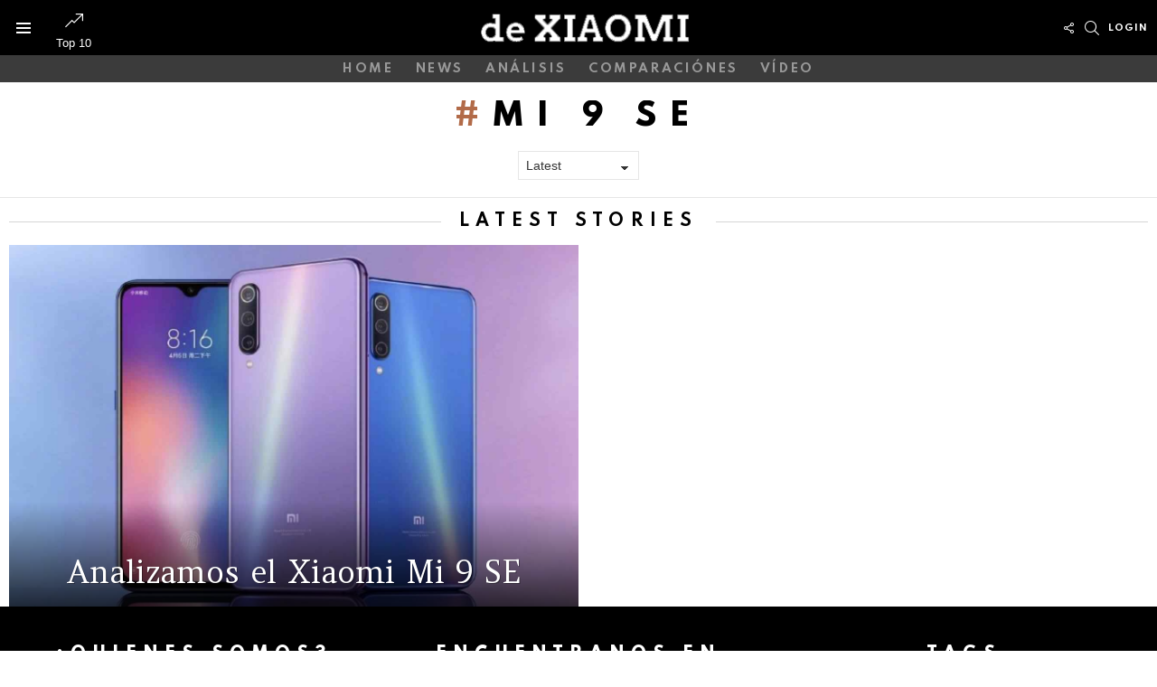

--- FILE ---
content_type: text/html; charset=UTF-8
request_url: https://dexiaomi.top/tag/mi-9-se
body_size: 18028
content:
<!DOCTYPE html>

<!--[if IE 8]>
<html class="no-js g1-off-outside lt-ie10 lt-ie9" id="ie8" lang="es" prefix="og: http://ogp.me/ns#"><![endif]-->
<!--[if IE 9]>
<html class="no-js g1-off-outside lt-ie10" id="ie9" lang="es" prefix="og: http://ogp.me/ns#"><![endif]-->
<!--[if !IE]><!-->
<html class="no-js g1-off-outside" lang="es" prefix="og: http://ogp.me/ns#"><!--<![endif]-->
<head>
	<meta name="google-site-verification" content="nG0O1HbyMaePQ9OddbKGwFTaTT1tf4aRUaS9Vr_Uj6M" />
	<meta name="verify-admitad" content="3c9e202548" />
	<meta charset="UTF-8"/>
	<link rel="profile" href="http://gmpg.org/xfn/11"/>
	<link rel="pingback" href="https://dexiaomi.top/xmlrpc.php"/>

	<meta name='robots' content='index, follow, max-image-preview:large, max-snippet:-1, max-video-preview:-1' />

<meta name="viewport" content="initial-scale=1.0, minimum-scale=1.0, height=device-height, width=device-width" />
<meta property="og:locale" content="es_ES" />
<meta property="og:type" content="object" />
<meta property="og:title" content="Mi 9 SE" />
<meta property="og:url" content="https://dexiaomi.top/tag/mi-9-se" />
<meta property="og:site_name" content="DE XIAOMI" />

	<!-- This site is optimized with the Yoast SEO plugin v19.4 - https://yoast.com/wordpress/plugins/seo/ -->
	<title>Mi 9 SE archivos - DE XIAOMI</title>
	<link rel="canonical" href="https://dexiaomi.top/tag/mi-9-se" />
	<meta property="og:locale" content="es_ES" />
	<meta property="og:type" content="article" />
	<meta property="og:title" content="Mi 9 SE archivos - DE XIAOMI" />
	<meta property="og:url" content="https://dexiaomi.top/tag/mi-9-se" />
	<meta property="og:site_name" content="DE XIAOMI" />
	<meta name="twitter:card" content="summary_large_image" />
	<script type="application/ld+json" class="yoast-schema-graph">{"@context":"https://schema.org","@graph":[{"@type":"WebSite","@id":"https://dexiaomi.top/#website","url":"https://dexiaomi.top/","name":"DE XIAOMI","description":"Tu guía al mundo de Xiaomi","potentialAction":[{"@type":"SearchAction","target":{"@type":"EntryPoint","urlTemplate":"https://dexiaomi.top/?s={search_term_string}"},"query-input":"required name=search_term_string"}],"inLanguage":"es"},{"@type":"CollectionPage","@id":"https://dexiaomi.top/tag/mi-9-se","url":"https://dexiaomi.top/tag/mi-9-se","name":"Mi 9 SE archivos - DE XIAOMI","isPartOf":{"@id":"https://dexiaomi.top/#website"},"breadcrumb":{"@id":"https://dexiaomi.top/tag/mi-9-se#breadcrumb"},"inLanguage":"es"},{"@type":"BreadcrumbList","@id":"https://dexiaomi.top/tag/mi-9-se#breadcrumb","itemListElement":[{"@type":"ListItem","position":1,"name":"Portada","item":"https://dexiaomi.top/"},{"@type":"ListItem","position":2,"name":"Mi 9 SE"}]}]}</script>
	<!-- / Yoast SEO plugin. -->


<link rel='dns-prefetch' href='//www.google.com' />
<link rel='dns-prefetch' href='//fonts.googleapis.com' />
<link rel='dns-prefetch' href='//s.w.org' />
<link rel="alternate" type="application/rss+xml" title="DE XIAOMI &raquo; Feed" href="https://dexiaomi.top/feed" />
<link rel="alternate" type="application/rss+xml" title="DE XIAOMI &raquo; Feed de los comentarios" href="https://dexiaomi.top/comments/feed" />
<link rel="alternate" type="application/rss+xml" title="DE XIAOMI &raquo; Etiqueta Mi 9 SE del feed" href="https://dexiaomi.top/tag/mi-9-se/feed" />
<script type="text/javascript">
window._wpemojiSettings = {"baseUrl":"https:\/\/s.w.org\/images\/core\/emoji\/14.0.0\/72x72\/","ext":".png","svgUrl":"https:\/\/s.w.org\/images\/core\/emoji\/14.0.0\/svg\/","svgExt":".svg","source":{"concatemoji":"https:\/\/dexiaomi.top\/wp-includes\/js\/wp-emoji-release.min.js?ver=6.0.11"}};
/*! This file is auto-generated */
!function(e,a,t){var n,r,o,i=a.createElement("canvas"),p=i.getContext&&i.getContext("2d");function s(e,t){var a=String.fromCharCode,e=(p.clearRect(0,0,i.width,i.height),p.fillText(a.apply(this,e),0,0),i.toDataURL());return p.clearRect(0,0,i.width,i.height),p.fillText(a.apply(this,t),0,0),e===i.toDataURL()}function c(e){var t=a.createElement("script");t.src=e,t.defer=t.type="text/javascript",a.getElementsByTagName("head")[0].appendChild(t)}for(o=Array("flag","emoji"),t.supports={everything:!0,everythingExceptFlag:!0},r=0;r<o.length;r++)t.supports[o[r]]=function(e){if(!p||!p.fillText)return!1;switch(p.textBaseline="top",p.font="600 32px Arial",e){case"flag":return s([127987,65039,8205,9895,65039],[127987,65039,8203,9895,65039])?!1:!s([55356,56826,55356,56819],[55356,56826,8203,55356,56819])&&!s([55356,57332,56128,56423,56128,56418,56128,56421,56128,56430,56128,56423,56128,56447],[55356,57332,8203,56128,56423,8203,56128,56418,8203,56128,56421,8203,56128,56430,8203,56128,56423,8203,56128,56447]);case"emoji":return!s([129777,127995,8205,129778,127999],[129777,127995,8203,129778,127999])}return!1}(o[r]),t.supports.everything=t.supports.everything&&t.supports[o[r]],"flag"!==o[r]&&(t.supports.everythingExceptFlag=t.supports.everythingExceptFlag&&t.supports[o[r]]);t.supports.everythingExceptFlag=t.supports.everythingExceptFlag&&!t.supports.flag,t.DOMReady=!1,t.readyCallback=function(){t.DOMReady=!0},t.supports.everything||(n=function(){t.readyCallback()},a.addEventListener?(a.addEventListener("DOMContentLoaded",n,!1),e.addEventListener("load",n,!1)):(e.attachEvent("onload",n),a.attachEvent("onreadystatechange",function(){"complete"===a.readyState&&t.readyCallback()})),(e=t.source||{}).concatemoji?c(e.concatemoji):e.wpemoji&&e.twemoji&&(c(e.twemoji),c(e.wpemoji)))}(window,document,window._wpemojiSettings);
</script>
<style type="text/css">
img.wp-smiley,
img.emoji {
	display: inline !important;
	border: none !important;
	box-shadow: none !important;
	height: 1em !important;
	width: 1em !important;
	margin: 0 0.07em !important;
	vertical-align: -0.1em !important;
	background: none !important;
	padding: 0 !important;
}
</style>
	<link rel='stylesheet' id='wc-blocks-vendors-style-css'  href='https://dexiaomi.top/wp-content/plugins/woocommerce/packages/woocommerce-blocks/build/wc-blocks-vendors-style.css?ver=6.7.3' type='text/css' media='all' />
<link rel='stylesheet' id='wc-blocks-style-css'  href='https://dexiaomi.top/wp-content/plugins/woocommerce/packages/woocommerce-blocks/build/wc-blocks-style.css?ver=6.7.3' type='text/css' media='all' />
<style id='global-styles-inline-css' type='text/css'>
body{--wp--preset--color--black: #000000;--wp--preset--color--cyan-bluish-gray: #abb8c3;--wp--preset--color--white: #ffffff;--wp--preset--color--pale-pink: #f78da7;--wp--preset--color--vivid-red: #cf2e2e;--wp--preset--color--luminous-vivid-orange: #ff6900;--wp--preset--color--luminous-vivid-amber: #fcb900;--wp--preset--color--light-green-cyan: #7bdcb5;--wp--preset--color--vivid-green-cyan: #00d084;--wp--preset--color--pale-cyan-blue: #8ed1fc;--wp--preset--color--vivid-cyan-blue: #0693e3;--wp--preset--color--vivid-purple: #9b51e0;--wp--preset--gradient--vivid-cyan-blue-to-vivid-purple: linear-gradient(135deg,rgba(6,147,227,1) 0%,rgb(155,81,224) 100%);--wp--preset--gradient--light-green-cyan-to-vivid-green-cyan: linear-gradient(135deg,rgb(122,220,180) 0%,rgb(0,208,130) 100%);--wp--preset--gradient--luminous-vivid-amber-to-luminous-vivid-orange: linear-gradient(135deg,rgba(252,185,0,1) 0%,rgba(255,105,0,1) 100%);--wp--preset--gradient--luminous-vivid-orange-to-vivid-red: linear-gradient(135deg,rgba(255,105,0,1) 0%,rgb(207,46,46) 100%);--wp--preset--gradient--very-light-gray-to-cyan-bluish-gray: linear-gradient(135deg,rgb(238,238,238) 0%,rgb(169,184,195) 100%);--wp--preset--gradient--cool-to-warm-spectrum: linear-gradient(135deg,rgb(74,234,220) 0%,rgb(151,120,209) 20%,rgb(207,42,186) 40%,rgb(238,44,130) 60%,rgb(251,105,98) 80%,rgb(254,248,76) 100%);--wp--preset--gradient--blush-light-purple: linear-gradient(135deg,rgb(255,206,236) 0%,rgb(152,150,240) 100%);--wp--preset--gradient--blush-bordeaux: linear-gradient(135deg,rgb(254,205,165) 0%,rgb(254,45,45) 50%,rgb(107,0,62) 100%);--wp--preset--gradient--luminous-dusk: linear-gradient(135deg,rgb(255,203,112) 0%,rgb(199,81,192) 50%,rgb(65,88,208) 100%);--wp--preset--gradient--pale-ocean: linear-gradient(135deg,rgb(255,245,203) 0%,rgb(182,227,212) 50%,rgb(51,167,181) 100%);--wp--preset--gradient--electric-grass: linear-gradient(135deg,rgb(202,248,128) 0%,rgb(113,206,126) 100%);--wp--preset--gradient--midnight: linear-gradient(135deg,rgb(2,3,129) 0%,rgb(40,116,252) 100%);--wp--preset--duotone--dark-grayscale: url('#wp-duotone-dark-grayscale');--wp--preset--duotone--grayscale: url('#wp-duotone-grayscale');--wp--preset--duotone--purple-yellow: url('#wp-duotone-purple-yellow');--wp--preset--duotone--blue-red: url('#wp-duotone-blue-red');--wp--preset--duotone--midnight: url('#wp-duotone-midnight');--wp--preset--duotone--magenta-yellow: url('#wp-duotone-magenta-yellow');--wp--preset--duotone--purple-green: url('#wp-duotone-purple-green');--wp--preset--duotone--blue-orange: url('#wp-duotone-blue-orange');--wp--preset--font-size--small: 13px;--wp--preset--font-size--medium: 20px;--wp--preset--font-size--large: 36px;--wp--preset--font-size--x-large: 42px;}.has-black-color{color: var(--wp--preset--color--black) !important;}.has-cyan-bluish-gray-color{color: var(--wp--preset--color--cyan-bluish-gray) !important;}.has-white-color{color: var(--wp--preset--color--white) !important;}.has-pale-pink-color{color: var(--wp--preset--color--pale-pink) !important;}.has-vivid-red-color{color: var(--wp--preset--color--vivid-red) !important;}.has-luminous-vivid-orange-color{color: var(--wp--preset--color--luminous-vivid-orange) !important;}.has-luminous-vivid-amber-color{color: var(--wp--preset--color--luminous-vivid-amber) !important;}.has-light-green-cyan-color{color: var(--wp--preset--color--light-green-cyan) !important;}.has-vivid-green-cyan-color{color: var(--wp--preset--color--vivid-green-cyan) !important;}.has-pale-cyan-blue-color{color: var(--wp--preset--color--pale-cyan-blue) !important;}.has-vivid-cyan-blue-color{color: var(--wp--preset--color--vivid-cyan-blue) !important;}.has-vivid-purple-color{color: var(--wp--preset--color--vivid-purple) !important;}.has-black-background-color{background-color: var(--wp--preset--color--black) !important;}.has-cyan-bluish-gray-background-color{background-color: var(--wp--preset--color--cyan-bluish-gray) !important;}.has-white-background-color{background-color: var(--wp--preset--color--white) !important;}.has-pale-pink-background-color{background-color: var(--wp--preset--color--pale-pink) !important;}.has-vivid-red-background-color{background-color: var(--wp--preset--color--vivid-red) !important;}.has-luminous-vivid-orange-background-color{background-color: var(--wp--preset--color--luminous-vivid-orange) !important;}.has-luminous-vivid-amber-background-color{background-color: var(--wp--preset--color--luminous-vivid-amber) !important;}.has-light-green-cyan-background-color{background-color: var(--wp--preset--color--light-green-cyan) !important;}.has-vivid-green-cyan-background-color{background-color: var(--wp--preset--color--vivid-green-cyan) !important;}.has-pale-cyan-blue-background-color{background-color: var(--wp--preset--color--pale-cyan-blue) !important;}.has-vivid-cyan-blue-background-color{background-color: var(--wp--preset--color--vivid-cyan-blue) !important;}.has-vivid-purple-background-color{background-color: var(--wp--preset--color--vivid-purple) !important;}.has-black-border-color{border-color: var(--wp--preset--color--black) !important;}.has-cyan-bluish-gray-border-color{border-color: var(--wp--preset--color--cyan-bluish-gray) !important;}.has-white-border-color{border-color: var(--wp--preset--color--white) !important;}.has-pale-pink-border-color{border-color: var(--wp--preset--color--pale-pink) !important;}.has-vivid-red-border-color{border-color: var(--wp--preset--color--vivid-red) !important;}.has-luminous-vivid-orange-border-color{border-color: var(--wp--preset--color--luminous-vivid-orange) !important;}.has-luminous-vivid-amber-border-color{border-color: var(--wp--preset--color--luminous-vivid-amber) !important;}.has-light-green-cyan-border-color{border-color: var(--wp--preset--color--light-green-cyan) !important;}.has-vivid-green-cyan-border-color{border-color: var(--wp--preset--color--vivid-green-cyan) !important;}.has-pale-cyan-blue-border-color{border-color: var(--wp--preset--color--pale-cyan-blue) !important;}.has-vivid-cyan-blue-border-color{border-color: var(--wp--preset--color--vivid-cyan-blue) !important;}.has-vivid-purple-border-color{border-color: var(--wp--preset--color--vivid-purple) !important;}.has-vivid-cyan-blue-to-vivid-purple-gradient-background{background: var(--wp--preset--gradient--vivid-cyan-blue-to-vivid-purple) !important;}.has-light-green-cyan-to-vivid-green-cyan-gradient-background{background: var(--wp--preset--gradient--light-green-cyan-to-vivid-green-cyan) !important;}.has-luminous-vivid-amber-to-luminous-vivid-orange-gradient-background{background: var(--wp--preset--gradient--luminous-vivid-amber-to-luminous-vivid-orange) !important;}.has-luminous-vivid-orange-to-vivid-red-gradient-background{background: var(--wp--preset--gradient--luminous-vivid-orange-to-vivid-red) !important;}.has-very-light-gray-to-cyan-bluish-gray-gradient-background{background: var(--wp--preset--gradient--very-light-gray-to-cyan-bluish-gray) !important;}.has-cool-to-warm-spectrum-gradient-background{background: var(--wp--preset--gradient--cool-to-warm-spectrum) !important;}.has-blush-light-purple-gradient-background{background: var(--wp--preset--gradient--blush-light-purple) !important;}.has-blush-bordeaux-gradient-background{background: var(--wp--preset--gradient--blush-bordeaux) !important;}.has-luminous-dusk-gradient-background{background: var(--wp--preset--gradient--luminous-dusk) !important;}.has-pale-ocean-gradient-background{background: var(--wp--preset--gradient--pale-ocean) !important;}.has-electric-grass-gradient-background{background: var(--wp--preset--gradient--electric-grass) !important;}.has-midnight-gradient-background{background: var(--wp--preset--gradient--midnight) !important;}.has-small-font-size{font-size: var(--wp--preset--font-size--small) !important;}.has-medium-font-size{font-size: var(--wp--preset--font-size--medium) !important;}.has-large-font-size{font-size: var(--wp--preset--font-size--large) !important;}.has-x-large-font-size{font-size: var(--wp--preset--font-size--x-large) !important;}
</style>
<link rel='stylesheet' id='adace-style-css'  href='https://dexiaomi.top/wp-content/plugins/ad-ace/assets/css/style.min.css?ver=1.3.11' type='text/css' media='all' />
<link rel='stylesheet' id='shoppable-images-css-css'  href='https://dexiaomi.top/wp-content/plugins/ad-ace/assets/css/shoppable-images-front.min.css?ver=1.3.11' type='text/css' media='all' />
<link rel='stylesheet' id='avatar-manager-css'  href='https://dexiaomi.top/wp-content/plugins/avatar-manager/assets/css/avatar-manager.min.css?ver=1.2.1' type='text/css' media='all' />
<link rel='stylesheet' id='contact-form-7-css'  href='https://dexiaomi.top/wp-content/plugins/contact-form-7/includes/css/styles.css?ver=5.6.4' type='text/css' media='all' />
<link rel='stylesheet' id='mace-lazy-load-youtube-css'  href='https://dexiaomi.top/wp-content/plugins/media-ace/includes/lazy-load/assets/css/youtube.min.css?ver=1.4.6' type='text/css' media='all' />
<link rel='stylesheet' id='mace-gallery-css'  href='https://dexiaomi.top/wp-content/plugins/media-ace/includes/gallery/css/gallery.min.css?ver=6.0.11' type='text/css' media='all' />
<link rel='stylesheet' id='jquery-magnific-popup-css'  href='https://dexiaomi.top/wp-content/plugins/snax/assets/js/jquery.magnific-popup/magnific-popup.css?ver=6.0.11' type='text/css' media='all' />
<link rel='stylesheet' id='snax-css'  href='https://dexiaomi.top/wp-content/plugins/snax/css/snax.min.css?ver=1.73' type='text/css' media='all' />
<link rel='stylesheet' id='toc-screen-css'  href='https://dexiaomi.top/wp-content/plugins/table-of-contents-plus/screen.min.css?ver=2106' type='text/css' media='all' />
<style id='woocommerce-inline-inline-css' type='text/css'>
.woocommerce form .form-row .required { visibility: visible; }
</style>
<link rel='stylesheet' id='wordpress-popular-posts-css-css'  href='https://dexiaomi.top/wp-content/plugins/wordpress-popular-posts/assets/css/wpp.css?ver=6.0.3' type='text/css' media='all' />
<link rel='stylesheet' id='acl_wpas-frontend-css'  href='https://dexiaomi.top/wp-content/plugins/wp-amazon-shop/assets/css/wpas-style.css?ver=2.1.0' type='text/css' media='all' />
<link rel='stylesheet' id='g1-main-css'  href='https://dexiaomi.top/wp-content/themes/bimber/css/8.1.4/styles/fashion/all-light.min.css?ver=8.1.4' type='text/css' media='all' />
<link rel='stylesheet' id='bimber-google-fonts-css'  href='//fonts.googleapis.com/css?family=Amethysta%3A400%7CSpartan%3A400%2C300%2C600%2C700%2C800&#038;subset=latin%2Clatin-ext&#038;ver=8.1.4' type='text/css' media='all' />
<link rel='stylesheet' id='bimber-dynamic-style-css'  href='https://dexiaomi.top/wp-content/uploads/dynamic-style-1644602841.css' type='text/css' media='all' />
<link rel='stylesheet' id='easy-social-share-buttons-subscribe-css'  href='https://dexiaomi.top/wp-content/plugins/easy-social-share-buttons3/assets/css/essb-subscribe.css?ver=7.1.2' type='text/css' media='all' />
<link rel='stylesheet' id='easy-social-share-buttons-css'  href='https://dexiaomi.top/wp-content/plugins/easy-social-share-buttons3/assets/css/easy-social-share-buttons.css?ver=7.1.2' type='text/css' media='all' />
<style id='easy-social-share-buttons-inline-css' type='text/css'>
.essb_topbar .essb_topbar_inner { max-width: 1152px; margin: 0 auto; padding-left: 0px; padding-right: 0px;}.essb_topbar { margin-top: -200px; }
</style>
<link rel='stylesheet' id='bimber-woocommerce-css'  href='https://dexiaomi.top/wp-content/themes/bimber/css/8.1.4/styles/fashion/woocommerce-light.min.css?ver=8.1.4' type='text/css' media='all' />
<link rel='stylesheet' id='bimber-snax-extra-css'  href='https://dexiaomi.top/wp-content/themes/bimber/css/8.1.4/styles/fashion/snax-extra-light.min.css?ver=8.1.4' type='text/css' media='all' />
<link rel='stylesheet' id='bimber-essb-css'  href='https://dexiaomi.top/wp-content/themes/bimber/css/8.1.4/styles/fashion/essb-light.min.css?ver=8.1.4' type='text/css' media='all' />
<link rel='stylesheet' id='bimber-mashshare-css'  href='https://dexiaomi.top/wp-content/themes/bimber/css/8.1.4/styles/fashion/mashshare-light.min.css?ver=8.1.4' type='text/css' media='all' />
<link rel='stylesheet' id='wpgdprc-front-css-css'  href='https://dexiaomi.top/wp-content/plugins/wp-gdpr-compliance/Assets/css/front.css?ver=1669583723' type='text/css' media='all' />
<style id='wpgdprc-front-css-inline-css' type='text/css'>
:root{--wp-gdpr--bar--background-color: #000000;--wp-gdpr--bar--color: #ffffff;--wp-gdpr--button--background-color: #000000;--wp-gdpr--button--background-color--darken: #000000;--wp-gdpr--button--color: #ffffff;}
</style>
<script type='text/javascript' src='https://dexiaomi.top/wp-includes/js/jquery/jquery.min.js?ver=3.6.0' id='jquery-core-js'></script>
<script type='text/javascript' src='https://dexiaomi.top/wp-includes/js/jquery/jquery-migrate.min.js?ver=3.3.2' id='jquery-migrate-js'></script>
<script type='text/javascript' id='cegg-price-alert-js-extra'>
/* <![CDATA[ */
var ceggPriceAlert = {"ajaxurl":"https:\/\/dexiaomi.top\/wp-admin\/admin-ajax.php","nonce":"0bfd25eb42"};
/* ]]> */
</script>
<script type='text/javascript' src='https://dexiaomi.top/wp-content/plugins/content-egg/res/js/price_alert.js?ver=9.2.3' id='cegg-price-alert-js'></script>
<script type='text/javascript' src='https://dexiaomi.top/wp-content/plugins/ad-ace/assets/js/slideup.js?ver=1.3.11' id='adace-slideup-js'></script>
<script type='text/javascript' src='https://dexiaomi.top/wp-content/plugins/ad-ace/includes/shoppable-images/assets/js/shoppable-images-front.js?ver=1.3.11' id='shoppable-images-js-js'></script>
<script type='text/javascript' src='https://dexiaomi.top/wp-content/plugins/ad-ace/assets/js/coupons.js?ver=1.3.11' id='adace-coupons-js'></script>
<script type='text/javascript' src='https://dexiaomi.top/wp-content/plugins/avatar-manager/assets/js/avatar-manager.min.js?ver=1.2.1' id='avatar-manager-js'></script>
<script type='application/json' id='wpp-json'>
{"sampling_active":0,"sampling_rate":100,"ajax_url":"https:\/\/dexiaomi.top\/wp-json\/wordpress-popular-posts\/v1\/popular-posts","api_url":"https:\/\/dexiaomi.top\/wp-json\/wordpress-popular-posts","ID":0,"token":"5dc7be0b89","lang":0,"debug":0}
</script>
<script type='text/javascript' src='https://dexiaomi.top/wp-content/plugins/wordpress-popular-posts/assets/js/wpp.min.js?ver=6.0.3' id='wpp-js-js'></script>
<script type='text/javascript' id='acl_wpas-frontend-js-extra'>
/* <![CDATA[ */
var wpas_ajax_object = {"ajax_url":"https:\/\/dexiaomi.top\/wp-admin\/admin-ajax.php","store_country":"https:\/\/ws-na.amazon-adsystem.com\/widgets\/q?callback=search_callback&TemplateId=PubStudio&MarketPlace=US&Operation=ItemSearch&InstanceId=0&dataType=jsonp&ServiceVersion=20070822","action_label":"Buy Now","is_cart":"off","cart_prefix":"https:\/\/www.amazon.com\/gp\/aws\/cart\/add.html?AssociateTag=0205-21&Quantity.1=1&","prouct_per_page":"10","page_number":"0","image_path":"https:\/\/dexiaomi.top\/wp-content\/plugins\/wp-amazon-shop\/assets\/images\/","enable_global_search":"false"};
/* ]]> */
</script>
<script type='text/javascript' src='https://dexiaomi.top/wp-content/plugins/wp-amazon-shop/assets/js/frontend.js?ver=2.1.0' id='acl_wpas-frontend-js'></script>
<script type='text/javascript' src='https://dexiaomi.top/wp-content/themes/bimber/js/modernizr/modernizr-custom.min.js?ver=3.3.0' id='modernizr-js'></script>
<script type='text/javascript' id='wpgdprc-front-js-js-extra'>
/* <![CDATA[ */
var wpgdprcFront = {"ajaxUrl":"https:\/\/dexiaomi.top\/wp-admin\/admin-ajax.php","ajaxNonce":"0eb21ea4a6","ajaxArg":"security","pluginPrefix":"wpgdprc","blogId":"1","isMultiSite":"","locale":"es_ES","showSignUpModal":"","showFormModal":"","cookieName":"wpgdprc-consent","consentVersion":"","path":"\/","prefix":"wpgdprc"};
/* ]]> */
</script>
<script type='text/javascript' src='https://dexiaomi.top/wp-content/plugins/wp-gdpr-compliance/Assets/js/front.min.js?ver=1669583723' id='wpgdprc-front-js-js'></script>
<link rel="https://api.w.org/" href="https://dexiaomi.top/wp-json/" /><link rel="alternate" type="application/json" href="https://dexiaomi.top/wp-json/wp/v2/tags/149" /><link rel="EditURI" type="application/rsd+xml" title="RSD" href="https://dexiaomi.top/xmlrpc.php?rsd" />
<link rel="wlwmanifest" type="application/wlwmanifest+xml" href="https://dexiaomi.top/wp-includes/wlwmanifest.xml" /> 
	<style>
		.lazyload, .lazyloading {
			opacity: 0;
		}
		.lazyloaded {
			opacity: 1;
		}
		.lazyload,
		.lazyloading,
		.lazyloaded {
			transition: opacity 0.175s ease-in-out;
		}

		iframe.lazyloading {
			opacity: 1;
			transition: opacity 0.375s ease-in-out;
			background: #f2f2f2 no-repeat center;
		}
		iframe.lazyloaded {
			opacity: 1;
		}
	</style>
	<script> var awd_admin_ajax_url = 'https://dexiaomi.top/wp-admin/admin-ajax.php'; </script>            <style id="wpp-loading-animation-styles">@-webkit-keyframes bgslide{from{background-position-x:0}to{background-position-x:-200%}}@keyframes bgslide{from{background-position-x:0}to{background-position-x:-200%}}.wpp-widget-placeholder,.wpp-widget-block-placeholder{margin:0 auto;width:60px;height:3px;background:#dd3737;background:linear-gradient(90deg,#dd3737 0%,#571313 10%,#dd3737 100%);background-size:200% auto;border-radius:3px;-webkit-animation:bgslide 1s infinite linear;animation:bgslide 1s infinite linear}</style>
            	<style>
	@font-face {
		font-family: "bimber";
					src:url("https://dexiaomi.top/wp-content/themes/bimber/css/8.1.4/bunchy/fonts/bimber.eot");
			src:url("https://dexiaomi.top/wp-content/themes/bimber/css/8.1.4/bunchy/fonts/bimber.eot?#iefix") format("embedded-opentype"),
			url("https://dexiaomi.top/wp-content/themes/bimber/css/8.1.4/bunchy/fonts/bimber.woff") format("woff"),
			url("https://dexiaomi.top/wp-content/themes/bimber/css/8.1.4/bunchy/fonts/bimber.ttf") format("truetype"),
			url("https://dexiaomi.top/wp-content/themes/bimber/css/8.1.4/bunchy/fonts/bimber.svg#bimber") format("svg");
						font-weight: normal;
		font-style: normal;
		font-display: block;
	}
	</style>
		<noscript><style>.woocommerce-product-gallery{ opacity: 1 !important; }</style></noscript>
	<link rel="icon" href="https://dexiaomi.top/wp-content/uploads/2020/06/cropped-mifavicon-48x48.png" sizes="32x32" />
<link rel="icon" href="https://dexiaomi.top/wp-content/uploads/2020/06/cropped-mifavicon-192x192.png" sizes="192x192" />
<link rel="apple-touch-icon" href="https://dexiaomi.top/wp-content/uploads/2020/06/cropped-mifavicon-192x192.png" />
<meta name="msapplication-TileImage" content="https://dexiaomi.top/wp-content/uploads/2020/06/cropped-mifavicon-300x300.png" />
	<script>if("undefined"!=typeof localStorage){var nsfwItemId=document.getElementsByName("g1:nsfw-item-id");nsfwItemId=nsfwItemId.length>0?nsfwItemId[0].getAttribute("content"):"g1_nsfw_off",window.g1SwitchNSFW=function(e){e?(localStorage.setItem(nsfwItemId,1),document.documentElement.classList.add("g1-nsfw-off")):(localStorage.removeItem(nsfwItemId),document.documentElement.classList.remove("g1-nsfw-off"))};try{var nsfwmode=localStorage.getItem(nsfwItemId);window.g1SwitchNSFW(nsfwmode)}catch(e){}}</script>
		
</head>

<body class="archive tag tag-mi-9-se tag-149 wp-embed-responsive theme-bimber snax-hoverable woocommerce-no-js g1-layout-stretched g1-hoverable g1-has-mobile-logo g1-sidebar-normal" itemscope="&quot;&quot;" itemtype="http://schema.org/WebPage" >

<div class="g1-body-inner">

	<div id="page">
		

		

					<div class="g1-row g1-row-layout-page g1-hb-row g1-hb-row-normal g1-hb-row-a g1-hb-row-1 g1-hb-boxed g1-hb-sticky-off g1-hb-shadow-off">
			<div class="g1-row-inner">
				<div class="g1-column g1-dropable">
											<div class="g1-bin-1 g1-bin-grow-off">
							<div class="g1-bin g1-bin-align-left">
															</div>
						</div>
											<div class="g1-bin-2 g1-bin-grow-off">
							<div class="g1-bin g1-bin-align-center">
															</div>
						</div>
											<div class="g1-bin-3 g1-bin-grow-off">
							<div class="g1-bin g1-bin-align-right">
															</div>
						</div>
									</div>
			</div>
			<div class="g1-row-background"></div>
		</div>
				<div class="g1-sticky-top-wrapper g1-hb-row-2">
				<div class="g1-row g1-row-layout-page g1-hb-row g1-hb-row-normal g1-hb-row-b g1-hb-row-2 g1-hb-boxed g1-hb-sticky-on g1-hb-shadow-off">
			<div class="g1-row-inner">
				<div class="g1-column g1-dropable">
											<div class="g1-bin-1 g1-bin-grow-off">
							<div class="g1-bin g1-bin-align-left">
																		<a class="g1-hamburger g1-hamburger-show g1-hamburger-s  " href="#">
		<span class="g1-hamburger-icon"></span>
			<span class="g1-hamburger-label
			g1-hamburger-label-hidden			">Menu</span>
	</a>
																	<nav class="g1-quick-nav g1-quick-nav-top">
	<ul class="g1-quick-nav-menu">
					<li class="menu-item menu-item-type-g1-top ">
				<a href="https://dexiaomi.top/top-10">
					<span class="entry-flag entry-flag-top"></span>
					Top 10				</a>
			</li>
			</ul>
</nav>
															</div>
						</div>
											<div class="g1-bin-2 g1-bin-grow-off">
							<div class="g1-bin g1-bin-align-center">
																	<div class="g1-id g1-id-desktop">
			<p class="g1-mega g1-mega-1st site-title">
	
			<a class="g1-logo-wrapper"
			   href="https://dexiaomi.top/" rel="home">
									<picture class="g1-logo g1-logo-default">
						<source media="(min-width: 1025px)" srcset="https://dexiaomi.top/wp-content/uploads/2020/08/logo.png 2x,https://dexiaomi.top/wp-content/uploads/2020/08/logo.png 1x">
						<source media="(max-width: 1024px)" srcset="data:image/svg+xml,%3Csvg%20xmlns%3D%27http%3A%2F%2Fwww.w3.org%2F2000%2Fsvg%27%20viewBox%3D%270%200%20235%2030%27%2F%3E">
						<img
							src="https://dexiaomi.top/wp-content/uploads/2020/08/logo.png"
							width="235"
							height="30"
							alt="DE XIAOMI" />
					</picture>

												</a>

							<script>
					try {
						if ( localStorage.getItem(skinItemId ) ) {
							var _g1;
							_g1 = document.getElementById('g1-logo-inverted-img');
							_g1.classList.remove('lazyload');
							_g1.setAttribute('src', _g1.getAttribute('data-src') );

							_g1 = document.getElementById('g1-logo-inverted-source');
							_g1.setAttribute('srcset', _g1.getAttribute('data-srcset'));
						}
					} catch(e) {}
				</script>
			
			</p>
	
	</div>															</div>
						</div>
											<div class="g1-bin-3 g1-bin-grow-off">
							<div class="g1-bin g1-bin-align-right">
																		<div class="g1-drop g1-drop-the-socials g1-drop-s g1-drop-icon ">
		<a class="g1-drop-toggle" href="#" title="Follow us">
			<span class="g1-drop-toggle-icon"></span><span class="g1-drop-toggle-text">Follow us</span>
			<span class="g1-drop-toggle-arrow"></span>
		</a>
		<div class="g1-drop-content">
			<ul id="g1-social-icons-1" class="g1-socials-items g1-socials-items-tpl-grid">
			<li class="g1-socials-item g1-socials-item-facebook">
	   <a class="g1-socials-item-link" href="#" target="_blank" rel="noopener">
		   <span class="g1-socials-item-icon g1-socials-item-icon-48 g1-socials-item-icon-text g1-socials-item-icon-facebook"></span>
		   <span class="g1-socials-item-tooltip">
			   <span class="g1-socials-item-tooltip-inner">facebook</span>
		   </span>
	   </a>
	</li>
			<li class="g1-socials-item g1-socials-item-twitter">
	   <a class="g1-socials-item-link" href="#" target="_blank" rel="noopener">
		   <span class="g1-socials-item-icon g1-socials-item-icon-48 g1-socials-item-icon-text g1-socials-item-icon-twitter"></span>
		   <span class="g1-socials-item-tooltip">
			   <span class="g1-socials-item-tooltip-inner">twitter</span>
		   </span>
	   </a>
	</li>
			<li class="g1-socials-item g1-socials-item-instagram">
	   <a class="g1-socials-item-link" href="#" target="_blank" rel="noopener">
		   <span class="g1-socials-item-icon g1-socials-item-icon-48 g1-socials-item-icon-text g1-socials-item-icon-instagram"></span>
		   <span class="g1-socials-item-tooltip">
			   <span class="g1-socials-item-tooltip-inner">instagram</span>
		   </span>
	   </a>
	</li>
			<li class="g1-socials-item g1-socials-item-pinterest">
	   <a class="g1-socials-item-link" href="#" target="_blank" rel="noopener">
		   <span class="g1-socials-item-icon g1-socials-item-icon-48 g1-socials-item-icon-text g1-socials-item-icon-pinterest"></span>
		   <span class="g1-socials-item-tooltip">
			   <span class="g1-socials-item-tooltip-inner">pinterest</span>
		   </span>
	   </a>
	</li>
			<li class="g1-socials-item g1-socials-item-youtube">
	   <a class="g1-socials-item-link" href="https://www.youtube.com/channel/UCKrkYVBpkaOPaSf846j_pOg" target="_blank" rel="noopener">
		   <span class="g1-socials-item-icon g1-socials-item-icon-48 g1-socials-item-icon-text g1-socials-item-icon-youtube"></span>
		   <span class="g1-socials-item-tooltip">
			   <span class="g1-socials-item-tooltip-inner">youtube</span>
		   </span>
	   </a>
	</li>
	</ul>
		</div>
	</div>
																		<div class="g1-drop g1-drop-before g1-drop-the-search  g1-drop-s g1-drop-icon ">
		<a class="g1-drop-toggle" href="https://dexiaomi.top/?s=">
			<span class="g1-drop-toggle-icon"></span><span class="g1-drop-toggle-text">Search</span>
			<span class="g1-drop-toggle-arrow"></span>
		</a>
		<div class="g1-drop-content">
			

<div role="search" class="search-form-wrapper">
	<form method="get"
	      class="g1-searchform-tpl-default g1-searchform-ajax search-form"
	      action="https://dexiaomi.top/">
		<label>
			<span class="screen-reader-text">Search for:</span>
			<input type="search" class="search-field"
			       placeholder="Search &hellip;"
			       value="" name="s"
			       title="Search for:" />
		</label>
		<button class="search-submit">Search</button>
	</form>

			<div class="g1-searches g1-searches-ajax"></div>
	</div>
		</div>
	</div>
																	<nav class="g1-drop g1-drop-before g1-drop-the-user  g1-drop-m g1-drop-text ">


	<a class="g1-drop-toggle snax-login-required" href="https://dexiaomi.top/?snax_login_popup">
		<span class="g1-drop-toggle-icon"></span><span class="g1-drop-toggle-text">Login</span>
		<span class="g1-drop-toggle-arrow"></span>
	</a>

	
	
	</nav>
																																</div>
						</div>
									</div>
			</div>
			<div class="g1-row-background"></div>
		</div>
				</div>
				<div class="g1-row g1-row-layout-page g1-hb-row g1-hb-row-normal g1-hb-row-c g1-hb-row-3 g1-hb-boxed g1-hb-sticky-off g1-hb-shadow-off">
			<div class="g1-row-inner">
				<div class="g1-column g1-dropable">
											<div class="g1-bin-1 g1-bin-grow-off">
							<div class="g1-bin g1-bin-align-left">
															</div>
						</div>
											<div class="g1-bin-2 g1-bin-grow-off">
							<div class="g1-bin g1-bin-align-center">
																	<!-- BEGIN .g1-primary-nav -->
<nav id="g1-primary-nav" class="g1-primary-nav"><ul id="g1-primary-nav-menu" class="g1-primary-nav-menu g1-menu-h"><li id="menu-item-4555" class="menu-item menu-item-type-custom menu-item-object-custom menu-item-home menu-item-g1-standard menu-item-4555"><a href="https://dexiaomi.top">Home</a></li>
<li id="menu-item-4538" class="menu-item menu-item-type-taxonomy menu-item-object-category menu-item-g1-standard menu-item-4538"><a href="https://dexiaomi.top/category/news">News</a></li>
<li id="menu-item-4735" class="menu-item menu-item-type-taxonomy menu-item-object-category menu-item-g1-standard menu-item-4735"><a href="https://dexiaomi.top/category/analisis-xiaomi-mijia">Análisis</a></li>
<li id="menu-item-4736" class="menu-item menu-item-type-taxonomy menu-item-object-category menu-item-g1-standard menu-item-4736"><a href="https://dexiaomi.top/category/comparaciones">Comparaciónes</a></li>
<li id="menu-item-5267" class="menu-item menu-item-type-taxonomy menu-item-object-category menu-item-g1-standard menu-item-5267"><a href="https://dexiaomi.top/category/video">Vídeo</a></li>
</ul></nav><!-- END .g1-primary-nav -->
															</div>
						</div>
											<div class="g1-bin-3 g1-bin-grow-off">
							<div class="g1-bin g1-bin-align-right">
															</div>
						</div>
									</div>
			</div>
			<div class="g1-row-background"></div>
		</div>
					<div class="g1-sticky-top-wrapper g1-hb-row-1">
				<div class="g1-row g1-row-layout-page g1-hb-row g1-hb-row-mobile g1-hb-row-a g1-hb-row-1 g1-hb-boxed g1-hb-sticky-on g1-hb-shadow-off">
			<div class="g1-row-inner">
				<div class="g1-column g1-dropable">
											<div class="g1-bin-1 g1-bin-grow-off">
							<div class="g1-bin g1-bin-align-left">
															</div>
						</div>
											<div class="g1-bin-2 g1-bin-grow-off">
							<div class="g1-bin g1-bin-align-center">
															</div>
						</div>
											<div class="g1-bin-3 g1-bin-grow-off">
							<div class="g1-bin g1-bin-align-right">
															</div>
						</div>
									</div>
			</div>
			<div class="g1-row-background"></div>
		</div>
				</div>
				<div class="g1-row g1-row-layout-page g1-hb-row g1-hb-row-mobile g1-hb-row-b g1-hb-row-2 g1-hb-boxed g1-hb-sticky-off g1-hb-shadow-off">
			<div class="g1-row-inner">
				<div class="g1-column g1-dropable">
											<div class="g1-bin-1 g1-bin-grow-off">
							<div class="g1-bin g1-bin-align-left">
																		<a class="g1-hamburger g1-hamburger-show g1-hamburger-s  " href="#">
		<span class="g1-hamburger-icon"></span>
			<span class="g1-hamburger-label
			g1-hamburger-label-hidden			">Menu</span>
	</a>
															</div>
						</div>
											<div class="g1-bin-2 g1-bin-grow-on">
							<div class="g1-bin g1-bin-align-center">
																	<div class="g1-id g1-id-mobile">
			<p class="g1-mega g1-mega-1st site-title">
	
		<a class="g1-logo-wrapper"
		   href="https://dexiaomi.top/" rel="home">
							<picture class="g1-logo g1-logo-default">
					<source media="(max-width: 1024px)" srcset="https://dexiaomi.top/wp-content/uploads/2020/08/logo.png 2x,https://dexiaomi.top/wp-content/uploads/2020/08/logo.png 1x">
					<source media="(min-width: 1025px)" srcset="data:image/svg+xml,%3Csvg%20xmlns%3D%27http%3A%2F%2Fwww.w3.org%2F2000%2Fsvg%27%20viewBox%3D%270%200%20200%2031%27%2F%3E">
					<img
						src="https://dexiaomi.top/wp-content/uploads/2020/08/logo.png"
						width="200"
						height="31"
						alt="DE XIAOMI" />
				</picture>

									</a>

					<script>
				try {
					if ( localStorage.getItem(skinItemId ) ) {
						var _g1;
						_g1 = document.getElementById('g1-logo-mobile-inverted-img');
						_g1.classList.remove('lazyload');
						_g1.setAttribute('src', _g1.getAttribute('data-src') );

						_g1 = document.getElementById('g1-logo-mobile-inverted-source');
						_g1.setAttribute('srcset', _g1.getAttribute('data-srcset'));
					}
				} catch(e) {}
			</script>
		
			</p>
	
	</div>															</div>
						</div>
											<div class="g1-bin-3 g1-bin-grow-off">
							<div class="g1-bin g1-bin-align-right">
																	<nav class="g1-drop g1-drop-before g1-drop-the-user  g1-drop-m g1-drop-text ">


	<a class="g1-drop-toggle snax-login-required" href="https://dexiaomi.top/?snax_login_popup">
		<span class="g1-drop-toggle-icon"></span><span class="g1-drop-toggle-text">Login</span>
		<span class="g1-drop-toggle-arrow"></span>
	</a>

	
	
	</nav>
															</div>
						</div>
									</div>
			</div>
			<div class="g1-row-background"></div>
		</div>
			<div class="g1-row g1-row-layout-page g1-hb-row g1-hb-row-mobile g1-hb-row-c g1-hb-row-3 g1-hb-boxed g1-hb-sticky-off g1-hb-shadow-off">
			<div class="g1-row-inner">
				<div class="g1-column g1-dropable">
											<div class="g1-bin-1 g1-bin-grow-off">
							<div class="g1-bin g1-bin-align-left">
															</div>
						</div>
											<div class="g1-bin-2 g1-bin-grow-on">
							<div class="g1-bin g1-bin-align-center">
																		<nav class="g1-quick-nav g1-quick-nav-short">
		<ul class="g1-quick-nav-menu">
															<li class="menu-item menu-item-type-g1-latest ">
						<a href="https://dexiaomi.top">
							<span class="entry-flag entry-flag-latest"></span>
							Latest						</a>
					</li>
													<li class="menu-item menu-item-type-g1-popular ">
						<a href="https://dexiaomi.top/popular">
							<span class="entry-flag entry-flag-popular"></span>
							Popular						</a>
					</li>
													<li class="menu-item menu-item-type-g1-hot ">
						<a href="https://dexiaomi.top/hot">
							<span class="entry-flag entry-flag-hot"></span>
							Hot						</a>
					</li>
													<li class="menu-item menu-item-type-g1-trending ">
						<a href="https://dexiaomi.top/trending">
							<span class="entry-flag entry-flag-trending"></span>
							Trending						</a>
					</li>
									</ul>
	</nav>
															</div>
						</div>
											<div class="g1-bin-3 g1-bin-grow-off">
							<div class="g1-bin g1-bin-align-right">
															</div>
						</div>
									</div>
			</div>
			<div class="g1-row-background"></div>
		</div>
	
		
		



		

	<div id="primary" class="g1-primary-max">
		<div id="content" role="main">

			
<header class="page-header page-header-01 archive-header archive-header-modifiable g1-row g1-row-layout-page">
	<div class="g1-row-inner">
		<div class="g1-column">
			
			<div class="g1-archive-header-text">
				<h1 class="g1-alpha g1-alpha-2nd page-title archive-title">Mi 9 SE</h1>
									</div>


				<div class="g1-archive-filter">
		<select id="g1-archive-filter-select">
							<option data-g1-archive-filter-url='/tag/mi-9-se?order=newest' value="newest"  selected='selected'>Latest</option>
							<option data-g1-archive-filter-url='/tag/mi-9-se?order=oldest' value="oldest" >Oldest</option>
							<option data-g1-archive-filter-url='/tag/mi-9-se?order=most_commented' value="most_commented" >Most Discussed</option>
							<option data-g1-archive-filter-url='/tag/mi-9-se?order=most_views' value="most_views" >Most Viewed</option>
							<option data-g1-archive-filter-url='/tag/mi-9-se?order=most_upvotes' value="most_upvotes" >Most Upvoted</option>
							<option data-g1-archive-filter-url='/tag/mi-9-se?order=most_shares' value="most_shares" >Most Shared</option>
					</select>
	</div>
				</div>
	</div>
	<div class="g1-row-background">
	</div>
</header>

			



	<section class="g1-row g1-row-layout-page archive-featured archive-featured-with-title">
		<div class="g1-row-inner">
			<div class="g1-column">

				<h2 class="g1-delta g1-delta-2nd archive-featured-title"><span><strong>Latest stories</strong></span></h2>
				<div class="g1-mosaic g1-mosaic-2-2">
					
						<div class="g1-mosaic-item g1-mosaic-item-1">
							
<article class="entry-tpl-tile entry-tpl-tile-xl g1-dark post-5089 post type-post status-publish format-standard has-post-thumbnail category-analisis-xiaomi-mijia tag-mi-9-se">
	<div class="entry-featured-media " ><a title="Analizamos el Xiaomi Mi 9 SE" class="g1-frame" href="https://dexiaomi.top/analizamos-el-xiaomi-mi-9-se"><div class="g1-frame-inner"><img data-expand="600" width="1310" height="966" src="data:image/svg+xml;charset=utf-8,%3Csvg xmlns%3D'http%3A%2F%2Fwww.w3.org%2F2000%2Fsvg' viewBox%3D'0 0 1310 966'%2F%3E" data-src="https://dexiaomi.top/wp-content/uploads/mi9se.jpg" class="lazyload attachment-bimber-tile-xl size-bimber-tile-xl wp-post-image" alt="Opciones de color para el smartphone Mi 9 SE" loading="lazy" data-srcset="https://dexiaomi.top/wp-content/uploads/mi9se.jpg 1310w, https://dexiaomi.top/wp-content/uploads/mi9se-300x221.jpg 300w, https://dexiaomi.top/wp-content/uploads/mi9se-1024x755.jpg 1024w, https://dexiaomi.top/wp-content/uploads/mi9se-768x566.jpg 768w, https://dexiaomi.top/wp-content/uploads/mi9se-90x67.jpg 90w, https://dexiaomi.top/wp-content/uploads/mi9se-620x457.jpg 620w, https://dexiaomi.top/wp-content/uploads/mi9se-1240x914.jpg 1240w, https://dexiaomi.top/wp-content/uploads/mi9se-407x300.jpg 407w, https://dexiaomi.top/wp-content/uploads/mi9se-813x600.jpg 813w, https://dexiaomi.top/wp-content/uploads/mi9se-608x448.jpg 608w, https://dexiaomi.top/wp-content/uploads/mi9se-833x614.jpg 833w, https://dexiaomi.top/wp-content/uploads/mi9se-1260x929.jpg 1260w, https://dexiaomi.top/wp-content/uploads/mi9se-65x48.jpg 65w, https://dexiaomi.top/wp-content/uploads/mi9se-130x96.jpg 130w, https://dexiaomi.top/wp-content/uploads/mi9se-313x231.jpg 313w, https://dexiaomi.top/wp-content/uploads/mi9se-600x442.jpg 600w" data-sizes="(max-width: 1310px) 100vw, 1310px" /><span class="g1-frame-icon g1-frame-icon-"></span></div></a></div>
	<div class="entry-body">
		<header class="entry-header">
			<div class="entry-before-title">
				
							</div>

			<h3 class="g1-alpha g1-alpha-1st entry-title"><a href="https://dexiaomi.top/analizamos-el-xiaomi-mi-9-se" rel="bookmark">Analizamos el Xiaomi Mi 9 SE</a></h3>		</header>

			</div>
</article>
						</div>

									</div>

			</div>
		</div>
		<div class="g1-row-background">
		</div>
	</section>

	

	
		</div><!-- #content -->
	</div><!-- #primary -->


	
<div class=" g1-prefooter g1-prefooter-3cols g1-row g1-row-layout-page">
	<div class="g1-row-inner">

		<div class="g1-column g1-column-1of3">
			<aside id="text-2" class="widget widget_text"><header><h2 class="g1-delta g1-delta-2nd widgettitle"><span>¿Quiénes somos?</span></h2></header>			<div class="textwidget"><p>Somos fans de los aparatos, gadgets y smartphones de Xiaomi. Con el acceso a la información, tratamos de proporcionar a nuestros lectores un contenido interesante y de calidad. Compartimos las últimas noticias y contenidos exclusivos.</p>
</div>
		</aside><aside id="g1_socials-3" class="widget widget_g1_socials"><header><h2 class="g1-delta g1-delta-2nd widgettitle"><span>Follow us</span></h2></header><ul id="g1-social-icons-2" class="g1-socials-items g1-socials-items-tpl-grid">
			<li class="g1-socials-item g1-socials-item-facebook">
	   <a class="g1-socials-item-link" href="#" target="_blank" rel="noopener">
		   <span class="g1-socials-item-icon g1-socials-item-icon-48 g1-socials-item-icon-text g1-socials-item-icon-facebook"></span>
		   <span class="g1-socials-item-tooltip">
			   <span class="g1-socials-item-tooltip-inner">facebook</span>
		   </span>
	   </a>
	</li>
			<li class="g1-socials-item g1-socials-item-twitter">
	   <a class="g1-socials-item-link" href="#" target="_blank" rel="noopener">
		   <span class="g1-socials-item-icon g1-socials-item-icon-48 g1-socials-item-icon-text g1-socials-item-icon-twitter"></span>
		   <span class="g1-socials-item-tooltip">
			   <span class="g1-socials-item-tooltip-inner">twitter</span>
		   </span>
	   </a>
	</li>
			<li class="g1-socials-item g1-socials-item-instagram">
	   <a class="g1-socials-item-link" href="#" target="_blank" rel="noopener">
		   <span class="g1-socials-item-icon g1-socials-item-icon-48 g1-socials-item-icon-text g1-socials-item-icon-instagram"></span>
		   <span class="g1-socials-item-tooltip">
			   <span class="g1-socials-item-tooltip-inner">instagram</span>
		   </span>
	   </a>
	</li>
			<li class="g1-socials-item g1-socials-item-pinterest">
	   <a class="g1-socials-item-link" href="#" target="_blank" rel="noopener">
		   <span class="g1-socials-item-icon g1-socials-item-icon-48 g1-socials-item-icon-text g1-socials-item-icon-pinterest"></span>
		   <span class="g1-socials-item-tooltip">
			   <span class="g1-socials-item-tooltip-inner">pinterest</span>
		   </span>
	   </a>
	</li>
			<li class="g1-socials-item g1-socials-item-youtube">
	   <a class="g1-socials-item-link" href="https://www.youtube.com/channel/UCKrkYVBpkaOPaSf846j_pOg" target="_blank" rel="noopener">
		   <span class="g1-socials-item-icon g1-socials-item-icon-48 g1-socials-item-icon-text g1-socials-item-icon-youtube"></span>
		   <span class="g1-socials-item-tooltip">
			   <span class="g1-socials-item-tooltip-inner">youtube</span>
		   </span>
	   </a>
	</li>
	</ul>
</aside><aside id="text-3" class="widget widget_text"><header><h2 class="g1-delta g1-delta-2nd widgettitle"><span>Amazon.es</span></h2></header>			<div class="textwidget"><p>deXiaomi.top forma parte del programa de Amazon Afiliados. Por cada venta derivada recibimos una pequeña comisión sin que a ti te repercuta en el precio final.</p>
</div>
		</aside>		</div>

		<div class="g1-column g1-column-1of3">
			<aside id="g1_socials_youtube_widget-2" class="widget widget_g1_socials_youtube"><header><h2 class="g1-delta g1-delta-2nd widgettitle"><span>Encuéntranos en YouTube</span></h2></header><div class="g1-youtube-channel">
			<p class="g1-youtube-video-error">
		Something went wrong. Check YouTube API key and channel ID.		</p>
			<p class="g1-youtube-channel-name entry-title g1-delta g1-delta-1st">
		<a href="https://www.youtube.com/channel/UCKrkYVBpkaOPaSf846j_pOg" rel="me noopener" target="_blank">&#64;YouTube deXIAOMI</a>
	</p>
	<p class="g1-youtube-follow">
		<a class="g1-button g1-button-s g1-button-simple" href="https://www.youtube.com/channel/UCKrkYVBpkaOPaSf846j_pOg" rel="me noopener" target="_blank">Subscribe</a>
	</p>
</div>
</aside>		</div>

		<div class="g1-column g1-column-1of3">
			<aside id="tag_cloud-4" class="widget widget_tag_cloud"><header><h2 class="g1-delta g1-delta-2nd widgettitle"><span>Tags</span></h2></header><div class="tagcloud"><a href="https://dexiaomi.top/tag/amazfit-bip" class="tag-cloud-link tag-link-117 tag-link-position-1" style="font-size: 8pt;" aria-label="Amazfit Bip (1 elemento)">Amazfit Bip</a>
<a href="https://dexiaomi.top/tag/amoled" class="tag-cloud-link tag-link-79 tag-link-position-2" style="font-size: 8pt;" aria-label="AMOLED (1 elemento)">AMOLED</a>
<a href="https://dexiaomi.top/tag/black-shark-3" class="tag-cloud-link tag-link-140 tag-link-position-3" style="font-size: 8pt;" aria-label="Black Shark 3 (1 elemento)">Black Shark 3</a>
<a href="https://dexiaomi.top/tag/deerma" class="tag-cloud-link tag-link-137 tag-link-position-4" style="font-size: 8pt;" aria-label="Deerma (1 elemento)">Deerma</a>
<a href="https://dexiaomi.top/tag/dreame-v11" class="tag-cloud-link tag-link-130 tag-link-position-5" style="font-size: 8pt;" aria-label="Dreame V11 (1 elemento)">Dreame V11</a>
<a href="https://dexiaomi.top/tag/electric-scooter-pro-2" class="tag-cloud-link tag-link-139 tag-link-position-6" style="font-size: 8pt;" aria-label="Electric Scooter Pro 2 (1 elemento)">Electric Scooter Pro 2</a>
<a href="https://dexiaomi.top/tag/hasselblad" class="tag-cloud-link tag-link-153 tag-link-position-7" style="font-size: 8pt;" aria-label="Hasselblad (1 elemento)">Hasselblad</a>
<a href="https://dexiaomi.top/tag/ion-hair-dryer" class="tag-cloud-link tag-link-106 tag-link-position-8" style="font-size: 8pt;" aria-label="Ion Hair Dryer (1 elemento)">Ion Hair Dryer</a>
<a href="https://dexiaomi.top/tag/mi-9-se" class="tag-cloud-link tag-link-149 tag-link-position-9" style="font-size: 8pt;" aria-label="Mi 9 SE (1 elemento)">Mi 9 SE</a>
<a href="https://dexiaomi.top/tag/mi-10-pro-plus" class="tag-cloud-link tag-link-108 tag-link-position-10" style="font-size: 8pt;" aria-label="Mi 10 Pro Plus (1 elemento)">Mi 10 Pro Plus</a>
<a href="https://dexiaomi.top/tag/mi-10t-lite" class="tag-cloud-link tag-link-135 tag-link-position-11" style="font-size: 8pt;" aria-label="Mi 10T Lite (1 elemento)">Mi 10T Lite</a>
<a href="https://dexiaomi.top/tag/mi-10t-pro" class="tag-cloud-link tag-link-160 tag-link-position-12" style="font-size: 8pt;" aria-label="Mi 10T Pro (1 elemento)">Mi 10T Pro</a>
<a href="https://dexiaomi.top/tag/mi-11" class="tag-cloud-link tag-link-144 tag-link-position-13" style="font-size: 16.296296296296pt;" aria-label="Mi 11 (5 elementos)">Mi 11</a>
<a href="https://dexiaomi.top/tag/mi-11-lite" class="tag-cloud-link tag-link-152 tag-link-position-14" style="font-size: 8pt;" aria-label="Mi 11 Lite (1 elemento)">Mi 11 Lite</a>
<a href="https://dexiaomi.top/tag/mi-11-pro" class="tag-cloud-link tag-link-155 tag-link-position-15" style="font-size: 8pt;" aria-label="Mi 11 Pro (1 elemento)">Mi 11 Pro</a>
<a href="https://dexiaomi.top/tag/mi-band-4c" class="tag-cloud-link tag-link-114 tag-link-position-16" style="font-size: 8pt;" aria-label="Mi Band 4C (1 elemento)">Mi Band 4C</a>
<a href="https://dexiaomi.top/tag/mi-band-5" class="tag-cloud-link tag-link-78 tag-link-position-17" style="font-size: 11.111111111111pt;" aria-label="Mi Band 5 (2 elementos)">Mi Band 5</a>
<a href="https://dexiaomi.top/tag/mijia" class="tag-cloud-link tag-link-105 tag-link-position-18" style="font-size: 14.913580246914pt;" aria-label="Mijia (4 elementos)">Mijia</a>
<a href="https://dexiaomi.top/tag/mi-mix-4" class="tag-cloud-link tag-link-109 tag-link-position-19" style="font-size: 8pt;" aria-label="Mi Mix 4 (1 elemento)">Mi Mix 4</a>
<a href="https://dexiaomi.top/tag/mi-note-10" class="tag-cloud-link tag-link-127 tag-link-position-20" style="font-size: 11.111111111111pt;" aria-label="Mi Note 10 (2 elementos)">Mi Note 10</a>
<a href="https://dexiaomi.top/tag/mi-note-10-pro" class="tag-cloud-link tag-link-128 tag-link-position-21" style="font-size: 8pt;" aria-label="Mi Note 10 Pro (1 elemento)">Mi Note 10 Pro</a>
<a href="https://dexiaomi.top/tag/mi-notebook-14" class="tag-cloud-link tag-link-112 tag-link-position-22" style="font-size: 8pt;" aria-label="Mi Notebook 14 (1 elemento)">Mi Notebook 14</a>
<a href="https://dexiaomi.top/tag/mi-notebook-14-horizon-edition" class="tag-cloud-link tag-link-113 tag-link-position-23" style="font-size: 8pt;" aria-label="Mi Notebook 14 Horizon Edition (1 elemento)">Mi Notebook 14 Horizon Edition</a>
<a href="https://dexiaomi.top/tag/miui-12" class="tag-cloud-link tag-link-110 tag-link-position-24" style="font-size: 11.111111111111pt;" aria-label="MIUI 12 (2 elementos)">MIUI 12</a>
<a href="https://dexiaomi.top/tag/miui-12-5" class="tag-cloud-link tag-link-154 tag-link-position-25" style="font-size: 11.111111111111pt;" aria-label="MIUI 12.5 (2 elementos)">MIUI 12.5</a>
<a href="https://dexiaomi.top/tag/miui-13" class="tag-cloud-link tag-link-136 tag-link-position-26" style="font-size: 8pt;" aria-label="MIUI 13 (1 elemento)">MIUI 13</a>
<a href="https://dexiaomi.top/tag/nfc" class="tag-cloud-link tag-link-147 tag-link-position-27" style="font-size: 8pt;" aria-label="NFC (1 elemento)">NFC</a>
<a href="https://dexiaomi.top/tag/poco-f2-pro" class="tag-cloud-link tag-link-138 tag-link-position-28" style="font-size: 11.111111111111pt;" aria-label="Poco F2 Pro (2 elementos)">Poco F2 Pro</a>
<a href="https://dexiaomi.top/tag/poco-m2" class="tag-cloud-link tag-link-81 tag-link-position-29" style="font-size: 8pt;" aria-label="Poco M2 (1 elemento)">Poco M2</a>
<a href="https://dexiaomi.top/tag/redmi" class="tag-cloud-link tag-link-134 tag-link-position-30" style="font-size: 8pt;" aria-label="Redmi (1 elemento)">Redmi</a>
<a href="https://dexiaomi.top/tag/redmi-9" class="tag-cloud-link tag-link-80 tag-link-position-31" style="font-size: 11.111111111111pt;" aria-label="Redmi 9 (2 elementos)">Redmi 9</a>
<a href="https://dexiaomi.top/tag/redmi-9-power" class="tag-cloud-link tag-link-141 tag-link-position-32" style="font-size: 8pt;" aria-label="Redmi 9 Power (1 elemento)">Redmi 9 Power</a>
<a href="https://dexiaomi.top/tag/redmi-9c" class="tag-cloud-link tag-link-146 tag-link-position-33" style="font-size: 11.111111111111pt;" aria-label="Redmi 9C (2 elementos)">Redmi 9C</a>
<a href="https://dexiaomi.top/tag/redmi-k30-pro" class="tag-cloud-link tag-link-132 tag-link-position-34" style="font-size: 8pt;" aria-label="Redmi K30 Pro (1 elemento)">Redmi K30 Pro</a>
<a href="https://dexiaomi.top/tag/redmi-k40" class="tag-cloud-link tag-link-111 tag-link-position-35" style="font-size: 8pt;" aria-label="Redmi K40 (1 elemento)">Redmi K40</a>
<a href="https://dexiaomi.top/tag/redmi-k40-pro" class="tag-cloud-link tag-link-131 tag-link-position-36" style="font-size: 8pt;" aria-label="Redmi K40 Pro (1 elemento)">Redmi K40 Pro</a>
<a href="https://dexiaomi.top/tag/redmi-note-9-4g" class="tag-cloud-link tag-link-142 tag-link-position-37" style="font-size: 8pt;" aria-label="Redmi Note 9 4G (1 elemento)">Redmi Note 9 4G</a>
<a href="https://dexiaomi.top/tag/redmi-smart-tv-max" class="tag-cloud-link tag-link-129 tag-link-position-38" style="font-size: 8pt;" aria-label="Redmi Smart TV Max (1 elemento)">Redmi Smart TV Max</a>
<a href="https://dexiaomi.top/tag/samsung" class="tag-cloud-link tag-link-120 tag-link-position-39" style="font-size: 8pt;" aria-label="SAMSUNG (1 elemento)">SAMSUNG</a>
<a href="https://dexiaomi.top/tag/smart-tv" class="tag-cloud-link tag-link-133 tag-link-position-40" style="font-size: 8pt;" aria-label="Smart TV (1 elemento)">Smart TV</a>
<a href="https://dexiaomi.top/tag/snapdragon-662" class="tag-cloud-link tag-link-143 tag-link-position-41" style="font-size: 8pt;" aria-label="Snapdragon 662 (1 elemento)">Snapdragon 662</a>
<a href="https://dexiaomi.top/tag/snapdragon-875" class="tag-cloud-link tag-link-115 tag-link-position-42" style="font-size: 8pt;" aria-label="Snapdragon 875 (1 elemento)">Snapdragon 875</a>
<a href="https://dexiaomi.top/tag/snapdragon-888" class="tag-cloud-link tag-link-145 tag-link-position-43" style="font-size: 8pt;" aria-label="Snapdragon 888 (1 elemento)">Snapdragon 888</a>
<a href="https://dexiaomi.top/tag/xiaomi" class="tag-cloud-link tag-link-107 tag-link-position-44" style="font-size: 22pt;" aria-label="Xiaomi (12 elementos)">Xiaomi</a>
<a href="https://dexiaomi.top/tag/xiaomi-mi-a3" class="tag-cloud-link tag-link-76 tag-link-position-45" style="font-size: 8pt;" aria-label="Xiaomi Mi A3 (1 elemento)">Xiaomi Mi A3</a></div>
</aside>		</div>

	</div>
	<div class="g1-row-background">
		<div class="g1-row-background-media">
		</div>
	</div>
</div><!-- .g1-prefooter -->

		<div class="g1-footer g1-row g1-row-layout-page">
			<div class="g1-row-inner">
				<div class="g1-column">

					<p class="g1-footer-text">© 2026 by jclevel.</p>

					
					<nav id="g1-footer-nav" class="g1-footer-nav"><ul id="g1-footer-nav-menu" class=""><li id="menu-item-4540" class="menu-item menu-item-type-custom menu-item-object-custom menu-item-4540"><a href="/">INICIO</a></li>
<li id="menu-item-4928" class="menu-item menu-item-type-post_type menu-item-object-page menu-item-4928"><a href="https://dexiaomi.top/aviso-legal">Aviso Legal</a></li>
<li id="menu-item-4859" class="menu-item menu-item-type-post_type menu-item-object-page menu-item-4859"><a href="https://dexiaomi.top/politica-de-privacidad">Política de privacidad</a></li>
<li id="menu-item-4929" class="menu-item menu-item-type-post_type menu-item-object-page menu-item-4929"><a href="https://dexiaomi.top/politica-de-cookies">Política de cookies</a></li>
<li id="menu-item-4559" class="menu-item menu-item-type-post_type menu-item-object-page menu-item-4559"><a href="https://dexiaomi.top/contact-us">Contact us</a></li>
</ul></nav>
					
				</div><!-- .g1-column -->
			</div>
			<div class="g1-row-background">
			</div>
		</div><!-- .g1-row -->

					<a href="#page" class="g1-back-to-top">Back to Top</a>
						</div><!-- #page -->

<div class="g1-canvas-overlay">
</div>

</div><!-- .g1-body-inner -->

<div id="g1-breakpoint-desktop">
</div>


<div class="g1-canvas g1-canvas-global g1-canvas-no-js">
	<div class="g1-canvas-inner">
		<div class="g1-canvas-content">
			<a class="g1-canvas-toggle" href="#">Close</a>

				<!-- BEGIN .g1-primary-nav -->
	<nav id="g1-canvas-primary-nav" class="g1-primary-nav"><ul id="g1-canvas-primary-nav-menu" class="g1-primary-nav-menu g1-menu-v"><li class="menu-item menu-item-type-custom menu-item-object-custom menu-item-home menu-item-4555"><a href="https://dexiaomi.top">Home</a></li>
<li class="menu-item menu-item-type-taxonomy menu-item-object-category menu-item-4538"><a href="https://dexiaomi.top/category/news">News</a></li>
<li class="menu-item menu-item-type-taxonomy menu-item-object-category menu-item-4735"><a href="https://dexiaomi.top/category/analisis-xiaomi-mijia">Análisis</a></li>
<li class="menu-item menu-item-type-taxonomy menu-item-object-category menu-item-4736"><a href="https://dexiaomi.top/category/comparaciones">Comparaciónes</a></li>
<li class="menu-item menu-item-type-taxonomy menu-item-object-category menu-item-5267"><a href="https://dexiaomi.top/category/video">Vídeo</a></li>
</ul></nav>		<!-- END .g1-primary-nav -->
		<!-- BEGIN .g1-secondary-nav -->
	<nav id="g1-canvas-secondary-nav" class="g1-secondary-nav"><ul id="g1-canvas-secondary-nav-menu" class="g1-secondary-nav-menu g1-menu-v"><li id="menu-item-4542" class="bimber-random-post-nav menu-item menu-item-type-custom menu-item-object-custom menu-item-4542"><a href="https://dexiaomi.top/?bimber_random_post=true">Random article</a></li>
</ul></nav>		<!-- END .g1-secondary-nav -->
		
			<nav class="g1-quick-nav g1-quick-nav-short">
			<ul class="g1-quick-nav-menu g1-menu g1-menu-v g1-menu-with-icons">
				
				                    						<li class="menu-item menu-item-type-g1-latest ">
							<a href="https://dexiaomi.top">
								<span class="entry-flag entry-flag-latest"></span>
								Latest							</a>
						</li>
					
											<li class="menu-item menu-item-type-g1-popular ">
							<a href="https://dexiaomi.top/popular">
								<span class="entry-flag entry-flag-popular"></span>
								Popular							</a>
						</li>
					
											<li class="menu-item menu-item-type-g1-hot ">
							<a href="https://dexiaomi.top/hot">
								<span class="entry-flag entry-flag-hot"></span>
								Hot							</a>
						</li>
					
											<li class="menu-item menu-item-type-g1-trending ">
							<a href="https://dexiaomi.top/trending">
								<span class="entry-flag entry-flag-trending"></span>
								Trending							</a>
						</li>
					
							</ul>
		</nav>
	<ul id="g1-social-icons-2" class="g1-socials-items g1-socials-items-tpl-grid g1-socials-s">
			<li class="g1-socials-item g1-socials-item-facebook">
	   <a class="g1-socials-item-link" href="#" target="_blank" rel="noopener">
		   <span class="g1-socials-item-icon g1-socials-item-icon-48 g1-socials-item-icon-text g1-socials-item-icon-facebook"></span>
		   <span class="g1-socials-item-tooltip">
			   <span class="g1-socials-item-tooltip-inner">facebook</span>
		   </span>
	   </a>
	</li>
			<li class="g1-socials-item g1-socials-item-twitter">
	   <a class="g1-socials-item-link" href="#" target="_blank" rel="noopener">
		   <span class="g1-socials-item-icon g1-socials-item-icon-48 g1-socials-item-icon-text g1-socials-item-icon-twitter"></span>
		   <span class="g1-socials-item-tooltip">
			   <span class="g1-socials-item-tooltip-inner">twitter</span>
		   </span>
	   </a>
	</li>
			<li class="g1-socials-item g1-socials-item-instagram">
	   <a class="g1-socials-item-link" href="#" target="_blank" rel="noopener">
		   <span class="g1-socials-item-icon g1-socials-item-icon-48 g1-socials-item-icon-text g1-socials-item-icon-instagram"></span>
		   <span class="g1-socials-item-tooltip">
			   <span class="g1-socials-item-tooltip-inner">instagram</span>
		   </span>
	   </a>
	</li>
			<li class="g1-socials-item g1-socials-item-pinterest">
	   <a class="g1-socials-item-link" href="#" target="_blank" rel="noopener">
		   <span class="g1-socials-item-icon g1-socials-item-icon-48 g1-socials-item-icon-text g1-socials-item-icon-pinterest"></span>
		   <span class="g1-socials-item-tooltip">
			   <span class="g1-socials-item-tooltip-inner">pinterest</span>
		   </span>
	   </a>
	</li>
			<li class="g1-socials-item g1-socials-item-youtube">
	   <a class="g1-socials-item-link" href="https://www.youtube.com/channel/UCKrkYVBpkaOPaSf846j_pOg" target="_blank" rel="noopener">
		   <span class="g1-socials-item-icon g1-socials-item-icon-48 g1-socials-item-icon-text g1-socials-item-icon-youtube"></span>
		   <span class="g1-socials-item-tooltip">
			   <span class="g1-socials-item-tooltip-inner">youtube</span>
		   </span>
	   </a>
	</li>
	</ul>


<div role="search" class="search-form-wrapper">
	<form method="get"
	      class="g1-searchform-tpl-default search-form"
	      action="https://dexiaomi.top/">
		<label>
			<span class="screen-reader-text">Search for:</span>
			<input type="search" class="search-field"
			       placeholder="Search &hellip;"
			       value="" name="s"
			       title="Search for:" />
		</label>
		<button class="search-submit">Search</button>
	</form>

	</div>
					<a class="g1-button g1-button-m g1-button-solid snax-button snax-button-create"
		href="https://dexiaomi.top/frontend-submission">Add post</a>
				</div>
							<div class="g1-canvas-background">
			</div>
			</div>
</div>
	<style type="text/css">
		@media only screen and (max-width: 600px ) {
			.adace-hide-on-mobile{
				display:none !important;
			}
			.adace-hide-on-phone{
				display:none !important;
			}
		}
		@media only screen and (min-width: 601px  ) and  (max-width: 800px ){
			.adace-hide-on-portrait{
				display:none !important;
			}
		}
		@media only screen and (min-width: 801px  ) and  (max-width: 960px ){
			.adace-hide-on-landscape{
				display:none !important;
			}
		}
		@media only screen and (min-width: 601px  ) and  (max-width: 960px ){
			.adace-hide-on-tablet{
				display:none !important;
			}
		}
		@media only screen and (min-width: 961px  ){
			.adace-hide-on-desktop{
				display:none !important;
			}
		}
	</style>
		<div id="snax-popup-content" class="snax white-popup mfp-hide">
		
<div class="snax-login-tab snax-tab-active">

	<h2 class="g1-alpha">Log In</h2>

	
	
	
	
		
		<h4 class="snax-form-legend snax-form-legend-sign-in">Sign In</h4>

		<div class="snax-login-form">
			<form name="loginform-in-popup" id="loginform-in-popup" action="https://dexiaomi.top/wp-login.php" method="post"><div class="snax-validation-error snax-login-error-message"></div><p class="login-username">
				<label for="user_login">Nombre de usuario o correo electrónico</label>
				<input type="text" name="log" id="user_login" autocomplete="username" class="input" value="" size="20" />
			</p><p class="login-password">
				<label for="user_pass">Contraseña</label>
				<input type="password" name="pwd" id="user_pass" autocomplete="current-password" class="input" value="" size="20" />
			</p><div id="snax-login-recaptcha"></div><p class="login-submit">
				<input type="submit" name="wp-submit" id="wp-submit" class="button button-primary" value="Acceder" />
				<input type="hidden" name="redirect_to" value="https://dexiaomi.top/tag/mi-9-se" />
			</p></form>		</div>

		<a class="snax-link-forgot-pass" href="https://dexiaomi.top/my-account/lost-password">Forgot password?</a>

		
	
	
</div>

<div class="snax-forgot-pass-tab snax-tab-inactive">

	<h2 class="g1-alpha g1-alpha-2nd">Forgot password?</h2>

	<p>
		Enter your account data and we will send you a link to reset your password.	</p>

	
	<div class="snax-forgot-pass-form">
		<form name="lostpasswordform" id="lostpasswordform" action="https://dexiaomi.top/wp-login.php?action=lostpassword" method="post">
			<div class="snax-validation-error snax-forgot-pass-error-message"></div>
			<div class="snax-validation-error snax-forgot-pass-success-message"></div>
			<p class="forgot-username">
				<label for="user_login">Nombre de usuario o correo electrónico</label>
				<input type="text" name="user_login" id="forgot-user_login" class="input" value="" size="20" placeholder="Nombre de usuario o correo electrónico" />
			</p>
			
			<input type="hidden" name="redirect_to" value="https://dexiaomi.top/tag/mi-9-se" />
			<p class="forgot-submit">
				<input type="submit" name="wp-submit" id="forgot-wp-submit" class="button button-primary button-large" value="Reset Password" />
			</p>

			<a href="#" class="snax-back-to-login-tab">Back to Login</a>
		</form>
	</div>

	
</div>

<div class="snax-reset-tab snax-tab-inactive">

	<div class="snax-reset-pass-form">
		<h2>Your password reset link appears to be invalid or expired.</h2>
	</div>


</div>

<div class="snax-gdpr-tab snax-tab-inactive">

	<h2 class="g1-alpha">Log in</h2>

	<h3 class="g1-delta">Privacy Policy</h3>

	<p>	Para usar el login social tienes que estar de acuerdo con el almacenamiento y manejo de tus datos por parte de este sitio web.</p>

	<a class="g1-button g1-button-l g1-button-wide g1-button-solid snax-login-gdpr-accept" href="#">Accept</a>

</div>
	</div>
	<div class="snax snax-notifications snax-notifications-off">
	<div class="snax-notification">
		<button class="snax-notification-close">Close</button>
		<p class="snax-notification-text"></p>
	</div>
</div><div id="snax-popup-add-to-collection" class="snax white-popup mfp-hide">
	<h2>Add to Collection</h2>

	<div class="snax-add-to-collection"><!--  .snax-add-to-collection-loading -->
		<form class="snax-form-collection-search">
			<label>
				Add new or search				<input name="snax-collection-search" type="search" placeholder="Add new&hellip;" autocomplete="off" />
			</label>
			<input name="snax-collection-save" type="submit" value="Save" disabled="disabled" />
		</form>
		<div class="snax-collections snax-collections-tpl-listxs">
			<ul class="snax-collections-items">
				<li class="snax-collections-item">
					<div class="snax-collection snax-collection-tpl-listxs snax-collection-public">
						<p class="snax-collection-title"><a>Public collection title</a></p>
					</div>
				</li>

				<li class="snax-collections-item">
					<div class="snax-collection snax-collection-tpl-listxs snax-collection-private">
						<p class="snax-collection-title"><a>Private collection title</a></p>
					</div>
				</li>
			</ul>
		</div>
		<div class="snax-collections-leading">
			<div class="snax-collections-leading-icon"></div>
			<h3 class="snax-collections-leading-title">No Collections</h3>
			<p>Here you&#039;ll find all collections you&#039;ve created before.</p>
		</div>
	</div>
</div>
	<script type="text/javascript">
		(function () {
			var c = document.body.className;
			c = c.replace(/woocommerce-no-js/, 'woocommerce-js');
			document.body.className = c;
		})();
	</script>
	<link rel='stylesheet' id='g1-socials-basic-screen-css'  href='https://dexiaomi.top/wp-content/plugins/g1-socials/css/screen-basic.min.css?ver=1.2.21' type='text/css' media='all' />
<link rel='stylesheet' id='g1-socials-snapcode-css'  href='https://dexiaomi.top/wp-content/plugins/g1-socials/css/snapcode.min.css?ver=1.2.21' type='text/css' media='all' />
<script type='text/javascript' src='https://dexiaomi.top/wp-content/plugins/contact-form-7/includes/swv/js/index.js?ver=5.6.4' id='swv-js'></script>
<script type='text/javascript' id='contact-form-7-js-extra'>
/* <![CDATA[ */
var wpcf7 = {"api":{"root":"https:\/\/dexiaomi.top\/wp-json\/","namespace":"contact-form-7\/v1"}};
/* ]]> */
</script>
<script type='text/javascript' src='https://dexiaomi.top/wp-content/plugins/contact-form-7/includes/js/index.js?ver=5.6.4' id='contact-form-7-js'></script>
<script type='text/javascript' src='https://dexiaomi.top/wp-content/plugins/media-ace/includes/lazy-load/assets/js/youtube.js?ver=1.4.6' id='mace-lazy-load-youtube-js'></script>
<script type='text/javascript' src='https://dexiaomi.top/wp-content/plugins/media-ace/includes/lazy-load/assets/js/lazysizes/lazysizes.min.js?ver=4.0' id='lazysizes-js'></script>
<script type='text/javascript' src='https://dexiaomi.top/wp-content/plugins/media-ace/includes/lazy-load/assets/js/lazysizes/plugins/unveilhooks/ls.unveilhooks.min.js?ver=5.2.0' id='lazysizes-unveilhooks-js'></script>
<script type='text/javascript' id='mace-gallery-js-extra'>
/* <![CDATA[ */
var macegallery = "{\"i18n\":{\"of\":\"of\"},\"html\":\"\\n<div class=\\\"g1-gallery-wrapper g1-gallery-dark\\\">\\n\\t<div class=\\\"g1-gallery\\\">\\n\\t\\t<div class=\\\"g1-gallery-header\\\">\\n\\t\\t\\t<div class=\\\"g1-gallery-header-left\\\">\\n\\t\\t\\t\\t<div class=\\\"g1-gallery-logo\\\">\\n\\t\\t\\t\\t\\t\\t\\t\\t<\\\/div>\\n\\t\\t\\t\\t<div class=\\\"g1-gallery-title g1-gamma g1-gamma-1st\\\">{title}<\\\/div>\\n\\t\\t\\t<\\\/div>\\n\\t\\t\\t<div class=\\\"g1-gallery-header-right\\\">\\n\\t\\t\\t\\t<div class=\\\"g1-gallery-back-to-slideshow\\\">Back to slideshow<\\\/div>\\n\\t\\t\\t\\t<div class=\\\"g1-gallery-thumbs-button\\\"><\\\/div>\\n\\t\\t\\t\\t<div class=\\\"g1-gallery-numerator\\\">{numerator}<\\\/div>\\n\\t\\t\\t\\t<div class=\\\"g1-gallery-close-button\\\"><\\\/div>\\n\\t\\t\\t<\\\/div>\\n\\t\\t<\\\/div>\\n\\t\\t<div class=\\\"g1-gallery-body\\\">\\n\\t\\t\\t<div class=\\\"g1-gallery-frames\\\">\\n\\t\\t\\t\\t{frames}\\n\\t\\t\\t<\\\/div>\\n\\t\\t\\t<div class=\\\"g1-gallery-thumbnails32\\\">\\n\\t\\t\\t\\t<div class=\\\"g1-gallery-thumbnails-collection\\\">\\n\\t\\t\\t\\t\\t{thumbnails32}\\n\\t\\t\\t\\t<\\\/div>\\n\\t\\t\\t<\\\/div>\\n\\t\\t\\t<div class=\\\"g1-gallery-sidebar\\\">\\n\\t\\t\\t\\t\\t<div class=\\\"g1-gallery-shares\\\">\\n\\t\\t\\t\\t\\t<\\\/div>\\n\\t\\t\\t\\t\\t<div class=\\\"g1-gallery-ad\\\"><\\\/div>\\n\\t\\t\\t\\t\\t\\t\\t\\t\\t\\t\\t<div class=\\\"g1-gallery-thumbnails\\\">\\n\\t\\t\\t\\t\\t\\t\\t<div class=\\\"g1-gallery-thumbnails-up\\\"><\\\/div>\\n\\t\\t\\t\\t\\t\\t\\t<div class=\\\"g1-gallery-thumbnails-collection\\\">{thumbnails}<\\\/div>\\n\\t\\t\\t\\t\\t\\t\\t<div class=\\\"g1-gallery-thumbnails-down\\\"><\\\/div>\\n\\t\\t\\t\\t\\t\\t<\\\/div>\\n\\t\\t\\t\\t\\t\\t\\t\\t<\\\/div>\\n\\t\\t<\\\/div>\\n\\t<\\\/div>\\n<\\\/div>\\n\",\"shares\":\"\"}";
/* ]]> */
</script>
<script type='text/javascript' src='https://dexiaomi.top/wp-content/plugins/media-ace/includes/gallery/js/gallery.js?ver=1.4.6' id='mace-gallery-js'></script>
<script type='text/javascript' id='snax-collections-js-extra'>
/* <![CDATA[ */
var snax_collections_js_config = "{\"ajax_url\":\"https:\\\/\\\/dexiaomi.top\\\/wp-admin\\\/admin-ajax.php\",\"home_url\":\"https:\\\/\\\/dexiaomi.top\",\"user_id\":0,\"post_id\":0,\"nonce\":\"928aefedac\",\"history\":\"off\",\"i18n\":{\"are_you_sure_remove\":\"Entire collection with all items will be removed. Proceed?\",\"are_you_sure_clear_all\":\"All collection items will be removed. Proceed?\",\"removed\":\"Collection has been successfully removed\",\"removing_items\":\"Removing collection items...\"}}";
/* ]]> */
</script>
<script type='text/javascript' src='https://dexiaomi.top/wp-content/plugins/snax/assets/js/collections.min.js?ver=1.73' id='snax-collections-js'></script>
<script type='text/javascript' src='https://dexiaomi.top/wp-content/plugins/snax/assets/js/jquery.magnific-popup/jquery.magnific-popup.min.js?ver=1.1.0' id='jquery-magnific-popup-js'></script>
<script type='text/javascript' src='https://dexiaomi.top/wp-content/plugins/snax/assets/js/jquery.timeago/jquery.timeago.js?ver=1.5.2' id='jquery-timeago-js'></script>
<script type='text/javascript' src='https://dexiaomi.top/wp-content/plugins/snax/assets/js/jquery.timeago/locales/jquery.timeago.es.js' id='jquery-timeago-es-js'></script>
<script type='text/javascript' id='snax-front-js-extra'>
/* <![CDATA[ */
var snax_front_config = "{\"ajax_url\":\"https:\\\/\\\/dexiaomi.top\\\/wp-admin\\\/admin-ajax.php\",\"site_url\":\"https:\\\/\\\/dexiaomi.top\",\"autosave_interval\":60,\"use_login_recaptcha\":false,\"recaptcha_api_url\":\"https:\\\/\\\/www.google.com\\\/recaptcha\\\/api.js\",\"recaptcha_version\":\"20\",\"recaptcha_site_key\":\"\",\"enable_login_popup\":true,\"login_url\":\"https:\\\/\\\/dexiaomi.top\\\/?snax_login_popup\",\"login_popup_url_var\":\"snax_login_popup\",\"logged_in\":false,\"login_success_var\":\"snax_login_success\",\"delete_status_var\":\"snax_delete_status\",\"i18n\":{\"are_you_sure\":\"Are you sure?\",\"recaptcha_invalid\":\"<strong>ERROR<\\\/strong>: The reCAPTCHA you entered is incorrect.\",\"passwords_dont_match\":\"Passwords don't match.\",\"link_invalid\":\"Your password reset link appears to be invalid or expired.\",\"password_set\":\"New password has been set\",\"duplicate_comment\":\"Duplicate comment detected; it looks as though you\u2019ve already said that!\",\"comment_fail\":\"Comment Submission Failure\",\"see_all_replies\":\"See all replies\",\"user_is_logging\":\"Please wait. You are logging in\u2026\",\"points_singular_tpl\":\"<strong>%d<\\\/strong> point\",\"points_plural_tpl\":\"<strong>%d<\\\/strong> points\",\"popup_close_label\":\"Close (Esc)\"}}";
/* ]]> */
</script>
<script type='text/javascript' src='https://dexiaomi.top/wp-content/plugins/snax/assets/js/front.js?ver=1.73' id='snax-front-js'></script>
<script type='text/javascript' id='toc-front-js-extra'>
/* <![CDATA[ */
var tocplus = {"visibility_show":"mostrar","visibility_hide":"ocultar","visibility_hide_by_default":"1","width":"Auto"};
/* ]]> */
</script>
<script type='text/javascript' src='https://dexiaomi.top/wp-content/plugins/table-of-contents-plus/front.min.js?ver=2106' id='toc-front-js'></script>
<script type='text/javascript' src='https://dexiaomi.top/wp-content/plugins/woocommerce/assets/js/jquery-blockui/jquery.blockUI.min.js?ver=2.7.0-wc.6.2.2' id='jquery-blockui-js'></script>
<script type='text/javascript' id='wc-add-to-cart-js-extra'>
/* <![CDATA[ */
var wc_add_to_cart_params = {"ajax_url":"\/wp-admin\/admin-ajax.php","wc_ajax_url":"\/?wc-ajax=%%endpoint%%","i18n_view_cart":"Ver carrito","cart_url":"https:\/\/dexiaomi.top\/cart","is_cart":"","cart_redirect_after_add":"no"};
/* ]]> */
</script>
<script type='text/javascript' src='https://dexiaomi.top/wp-content/plugins/woocommerce/assets/js/frontend/add-to-cart.min.js?ver=6.2.2' id='wc-add-to-cart-js'></script>
<script type='text/javascript' src='https://dexiaomi.top/wp-content/plugins/woocommerce/assets/js/js-cookie/js.cookie.min.js?ver=2.1.4-wc.6.2.2' id='js-cookie-js'></script>
<script type='text/javascript' id='woocommerce-js-extra'>
/* <![CDATA[ */
var woocommerce_params = {"ajax_url":"\/wp-admin\/admin-ajax.php","wc_ajax_url":"\/?wc-ajax=%%endpoint%%"};
/* ]]> */
</script>
<script type='text/javascript' src='https://dexiaomi.top/wp-content/plugins/woocommerce/assets/js/frontend/woocommerce.min.js?ver=6.2.2' id='woocommerce-js'></script>
<script type='text/javascript' id='wc-cart-fragments-js-extra'>
/* <![CDATA[ */
var wc_cart_fragments_params = {"ajax_url":"\/wp-admin\/admin-ajax.php","wc_ajax_url":"\/?wc-ajax=%%endpoint%%","cart_hash_key":"wc_cart_hash_92ffdc99f916999f54f233453a87e474","fragment_name":"wc_fragments_92ffdc99f916999f54f233453a87e474","request_timeout":"5000"};
/* ]]> */
</script>
<script type='text/javascript' src='https://dexiaomi.top/wp-content/plugins/woocommerce/assets/js/frontend/cart-fragments.min.js?ver=6.2.2' id='wc-cart-fragments-js'></script>
<script type='text/javascript' src='https://dexiaomi.top/wp-content/themes/bimber/js/stickyfill/stickyfill.min.js?ver=2.0.3' id='stickyfill-js'></script>
<script type='text/javascript' src='https://dexiaomi.top/wp-content/themes/bimber/js/jquery.placeholder/placeholders.jquery.min.js?ver=4.0.1' id='jquery-placeholder-js'></script>
<script type='text/javascript' src='https://dexiaomi.top/wp-content/themes/bimber/js/matchmedia/matchmedia.js' id='match-media-js'></script>
<script type='text/javascript' src='https://dexiaomi.top/wp-content/themes/bimber/js/matchmedia/matchmedia.addlistener.js' id='match-media-add-listener-js'></script>
<script type='text/javascript' src='https://dexiaomi.top/wp-content/themes/bimber/js/picturefill/picturefill.min.js?ver=2.3.1' id='picturefill-js'></script>
<script type='text/javascript' src='https://dexiaomi.top/wp-content/themes/bimber/js/jquery.waypoints/jquery.waypoints.min.js?ver=4.0.0' id='jquery-waypoints-js'></script>
<script type='text/javascript' src='https://dexiaomi.top/wp-content/themes/bimber/js/enquire/enquire.min.js?ver=2.1.2' id='enquire-js'></script>
<script type='text/javascript' id='bimber-global-js-extra'>
/* <![CDATA[ */
var bimber_front_config = "{\"ajax_url\":\"https:\\\/\\\/dexiaomi.top\\\/wp-admin\\\/admin-ajax.php\",\"timeago\":\"on\",\"sharebar\":\"off\",\"i18n\":{\"menu\":{\"go_to\":\"Go to\"},\"newsletter\":{\"subscribe_mail_subject_tpl\":\"Check out this great article: %subject%\"},\"bp_profile_nav\":{\"more_link\":\"More\"}},\"comment_types\":[\"wp\"],\"auto_load_limit\":\"0\",\"auto_play_videos\":false,\"use_gif_player\":\"1\",\"setTargetBlank\":true,\"useWaypoints\":true,\"stack\":\"fashion\",\"wpp\":{\"token\":\"b2ad135200\"}}";
/* ]]> */
</script>
<script type='text/javascript' src='https://dexiaomi.top/wp-content/themes/bimber/js/global.js?ver=8.1.4' id='bimber-global-js'></script>
<script type='text/javascript' src='https://dexiaomi.top/wp-includes/js/jquery/ui/core.min.js?ver=1.13.1' id='jquery-ui-core-js'></script>
<script type='text/javascript' src='https://dexiaomi.top/wp-includes/js/jquery/ui/menu.min.js?ver=1.13.1' id='jquery-ui-menu-js'></script>
<script type='text/javascript' src='https://dexiaomi.top/wp-includes/js/dist/vendor/regenerator-runtime.min.js?ver=0.13.9' id='regenerator-runtime-js'></script>
<script type='text/javascript' src='https://dexiaomi.top/wp-includes/js/dist/vendor/wp-polyfill.min.js?ver=3.15.0' id='wp-polyfill-js'></script>
<script type='text/javascript' src='https://dexiaomi.top/wp-includes/js/dist/dom-ready.min.js?ver=d996b53411d1533a84951212ab6ac4ff' id='wp-dom-ready-js'></script>
<script type='text/javascript' src='https://dexiaomi.top/wp-includes/js/dist/hooks.min.js?ver=c6d64f2cb8f5c6bb49caca37f8828ce3' id='wp-hooks-js'></script>
<script type='text/javascript' src='https://dexiaomi.top/wp-includes/js/dist/i18n.min.js?ver=ebee46757c6a411e38fd079a7ac71d94' id='wp-i18n-js'></script>
<script type='text/javascript' id='wp-i18n-js-after'>
wp.i18n.setLocaleData( { 'text direction\u0004ltr': [ 'ltr' ] } );
</script>
<script type='text/javascript' id='wp-a11y-js-translations'>
( function( domain, translations ) {
	var localeData = translations.locale_data[ domain ] || translations.locale_data.messages;
	localeData[""].domain = domain;
	wp.i18n.setLocaleData( localeData, domain );
} )( "default", {"translation-revision-date":"2025-11-14 09:08:24+0000","generator":"GlotPress\/4.0.3","domain":"messages","locale_data":{"messages":{"":{"domain":"messages","plural-forms":"nplurals=2; plural=n != 1;","lang":"es"},"Notifications":["Avisos"]}},"comment":{"reference":"wp-includes\/js\/dist\/a11y.js"}} );
</script>
<script type='text/javascript' src='https://dexiaomi.top/wp-includes/js/dist/a11y.min.js?ver=a38319d7ba46c6e60f7f9d4c371222c5' id='wp-a11y-js'></script>
<script type='text/javascript' id='jquery-ui-autocomplete-js-extra'>
/* <![CDATA[ */
var uiAutocompleteL10n = {"noResults":"No se han encontrado resultados.","oneResult":"1 resultado encontrado. Utiliza las teclas de flecha arriba y abajo para navegar.","manyResults":"%d resultados encontrados. Utiliza las teclas arriba y abajo para navegar.","itemSelected":"Elemento seleccionado."};
/* ]]> */
</script>
<script type='text/javascript' src='https://dexiaomi.top/wp-includes/js/jquery/ui/autocomplete.min.js?ver=1.13.1' id='jquery-ui-autocomplete-js'></script>
<script type='text/javascript' src='https://dexiaomi.top/wp-content/themes/bimber/js/ajax-search.js?ver=8.1.4' id='bimber-ajax-search-js'></script>
<script type='text/javascript' src='https://dexiaomi.top/wp-content/plugins/easy-social-share-buttons3/assets/js/essb-core.js?ver=7.1.2' id='easy-social-share-buttons-core-js'></script>
<script type='text/javascript' id='easy-social-share-buttons-core-js-after'>
var essb_settings = {"ajax_url":"https:\/\/dexiaomi.top\/wp-admin\/admin-ajax.php","essb3_nonce":"f4c7943a4b","essb3_plugin_url":"https:\/\/dexiaomi.top\/wp-content\/plugins\/easy-social-share-buttons3","essb3_stats":false,"essb3_ga":false,"blog_url":"https:\/\/dexiaomi.top\/","post_id":""};
</script>
<script type='text/javascript' src='https://www.google.com/recaptcha/api.js?render=6LfDscgZAAAAAEZp_KLyYjuVRPhTMr-VsyvtBw46&#038;ver=3.0' id='google-recaptcha-js'></script>
<script type='text/javascript' id='wpcf7-recaptcha-js-extra'>
/* <![CDATA[ */
var wpcf7_recaptcha = {"sitekey":"6LfDscgZAAAAAEZp_KLyYjuVRPhTMr-VsyvtBw46","actions":{"homepage":"homepage","contactform":"contactform"}};
/* ]]> */
</script>
<script type='text/javascript' src='https://dexiaomi.top/wp-content/plugins/contact-form-7/modules/recaptcha/index.js?ver=5.6.4' id='wpcf7-recaptcha-js'></script>
<script type='text/javascript' src='https://dexiaomi.top/wp-content/themes/bimber/js/wc-cart.js?ver=8.1.4' id='bimber-wc-cart-js'></script>
<script type='text/javascript' src='https://dexiaomi.top/wp-content/themes/bimber/js/archive-filters.js?ver=8.1.4' id='bimber-archive-filters-js'></script>
<script type='text/javascript' src='https://dexiaomi.top/wp-content/themes/bimber/js/back-to-top.js?ver=8.1.4' id='bimber-back-to-top-js'></script>
<div class="g1-popup g1-popup-newsletter">
	<div class="g1-popup-overlay">
	</div>

	<div class="g1-popup-inner">
		
<div id="bimber-mc4wp-form-counter-1" class="g1-newsletter g1-newsletter-vertical ">
	<div class="g1-newsletter-cover">
									<div class="g1-newsletter-cover-background lazyload" data-bg="https://dexiaomi.top/wp-content/uploads/2020/07/xiaomi-25-mi-6xin.jpg">
			

			</div>
			</div>

	<div class="g1-newsletter-content">
		<h3 class="g1-mega g1-mega-1st">¡Eh, amigo!<br>Antes de que te vayas...</h3>

					<p>Recibe los mejores artículos sobre los nuevos productos de Xiaomi en tu bandeja de entrada, antes que todos los demás!</p>
		
		<div class="g1-newsletter-form-wrap">
			<script>(function() {
	window.mc4wp = window.mc4wp || {
		listeners: [],
		forms: {
			on: function(evt, cb) {
				window.mc4wp.listeners.push(
					{
						event   : evt,
						callback: cb
					}
				);
			}
		}
	}
})();
</script><!-- Mailchimp for WordPress v4.8.7 - https://wordpress.org/plugins/mailchimp-for-wp/ --><form id="mc4wp-form-1" class="mc4wp-form mc4wp-form-4561" method="post" data-id="4561" data-name="Default sign-up form" ><div class="mc4wp-form-fields"><p>
	<label>Dirección de correo electrónico: 
		<input type="email" name="EMAIL" placeholder="Tu dirección de correo electrónico" required />
</label>
</p>

<p>
	<input type="submit" value="Registro" />
</p></div><label style="display: none !important;">Deja vacío este campo si eres humano: <input type="text" name="_mc4wp_honeypot" value="" tabindex="-1" autocomplete="off" /></label><input type="hidden" name="_mc4wp_timestamp" value="1769904587" /><input type="hidden" name="_mc4wp_form_id" value="4561" /><input type="hidden" name="_mc4wp_form_element_id" value="mc4wp-form-1" /><div class="mc4wp-response"></div><p class="g1-meta g1-newsletter-privacy">No te preocupes, no hacemos spam.</p></form><!-- / Mailchimp for WordPress Plugin -->		</div>
	</div>
</div><!-- .g1-newsletter -->

		<a href="#" class="g1-popup-closer">Close</a>
	</div>
</div><!-- .g1-popup -->

<div class="g1-slideup-wrap">
	<div class="g1-slideup-base"></div>
	<div class="g1-slideup-newsletter">
		<div class="g1-slideup-newsletter-body">
			<aside id="bimber-mc4wp-form-counter-2" class="g1-newsletter g1-newsletter-horizontal ">
	<header>
		<h2 class="g1-delta g1-delta-2nd"><span>Newsletter</span></h2>	</header>

	
	<p class="g1-mega g1-mega-1st">¿Quieres más cosas como esta?</p>

			<p class="g1-delta g1-delta-3rd">Recibe los mejores artículos sobre los nuevos productos de Xiaomi en tu bandeja de entrada!</p>
	
	<script>(function() {
	window.mc4wp = window.mc4wp || {
		listeners: [],
		forms: {
			on: function(evt, cb) {
				window.mc4wp.listeners.push(
					{
						event   : evt,
						callback: cb
					}
				);
			}
		}
	}
})();
</script><!-- Mailchimp for WordPress v4.8.7 - https://wordpress.org/plugins/mailchimp-for-wp/ --><form id="mc4wp-form-2" class="mc4wp-form mc4wp-form-4561" method="post" data-id="4561" data-name="Default sign-up form" ><div class="mc4wp-form-fields"><p>
	<label>Dirección de correo electrónico: 
		<input type="email" name="EMAIL" placeholder="Tu dirección de correo electrónico" required />
</label>
</p>

<p>
	<input type="submit" value="Registro" />
</p></div><label style="display: none !important;">Deja vacío este campo si eres humano: <input type="text" name="_mc4wp_honeypot" value="" tabindex="-1" autocomplete="off" /></label><input type="hidden" name="_mc4wp_timestamp" value="1769904587" /><input type="hidden" name="_mc4wp_form_id" value="4561" /><input type="hidden" name="_mc4wp_form_element_id" value="mc4wp-form-2" /><div class="mc4wp-response"></div><p class="g1-meta g1-newsletter-privacy">No te preocupes, no hacemos spam.</p></form><!-- / Mailchimp for WordPress Plugin --></aside>
		</div>
	</div>
	<a href="#" class="g1-slideup-newsletter-closer">Close</a>
</div>
<script type="text/javascript"></script><!-- Yandex.Metrika counter -->
<script type="text/javascript" >
   (function(m,e,t,r,i,k,a){m[i]=m[i]||function(){(m[i].a=m[i].a||[]).push(arguments)};
   m[i].l=1*new Date();k=e.createElement(t),a=e.getElementsByTagName(t)[0],k.async=1,k.src=r,a.parentNode.insertBefore(k,a)})
   (window, document, "script", "https://mc.yandex.ru/metrika/tag.js", "ym");

   ym(67060054, "init", {
        clickmap:true,
        trackLinks:true,
        accurateTrackBounce:true,
        webvisor:true
   });
</script>
<noscript><div><img src="https://mc.yandex.ru/watch/67060054" style="position:absolute; left:-9999px;" alt="" /></div></noscript>
<!-- /Yandex.Metrika counter -->

<!-- skimlinks -->
<script type="text/javascript" src="https://s.skimresources.com/js/219840X1701018.skimlinks.js"></script>
<!-- /skimlinks -->

<script defer src="https://static.cloudflareinsights.com/beacon.min.js/vcd15cbe7772f49c399c6a5babf22c1241717689176015" integrity="sha512-ZpsOmlRQV6y907TI0dKBHq9Md29nnaEIPlkf84rnaERnq6zvWvPUqr2ft8M1aS28oN72PdrCzSjY4U6VaAw1EQ==" data-cf-beacon='{"version":"2024.11.0","token":"58a08c125238489a97ba6c07799fc3cf","r":1,"server_timing":{"name":{"cfCacheStatus":true,"cfEdge":true,"cfExtPri":true,"cfL4":true,"cfOrigin":true,"cfSpeedBrain":true},"location_startswith":null}}' crossorigin="anonymous"></script>
</body>
</html>


--- FILE ---
content_type: text/html; charset=utf-8
request_url: https://www.google.com/recaptcha/api2/anchor?ar=1&k=6LfDscgZAAAAAEZp_KLyYjuVRPhTMr-VsyvtBw46&co=aHR0cHM6Ly9kZXhpYW9taS50b3A6NDQz&hl=en&v=N67nZn4AqZkNcbeMu4prBgzg&size=invisible&anchor-ms=20000&execute-ms=30000&cb=anug1jkqkyfl
body_size: 48784
content:
<!DOCTYPE HTML><html dir="ltr" lang="en"><head><meta http-equiv="Content-Type" content="text/html; charset=UTF-8">
<meta http-equiv="X-UA-Compatible" content="IE=edge">
<title>reCAPTCHA</title>
<style type="text/css">
/* cyrillic-ext */
@font-face {
  font-family: 'Roboto';
  font-style: normal;
  font-weight: 400;
  font-stretch: 100%;
  src: url(//fonts.gstatic.com/s/roboto/v48/KFO7CnqEu92Fr1ME7kSn66aGLdTylUAMa3GUBHMdazTgWw.woff2) format('woff2');
  unicode-range: U+0460-052F, U+1C80-1C8A, U+20B4, U+2DE0-2DFF, U+A640-A69F, U+FE2E-FE2F;
}
/* cyrillic */
@font-face {
  font-family: 'Roboto';
  font-style: normal;
  font-weight: 400;
  font-stretch: 100%;
  src: url(//fonts.gstatic.com/s/roboto/v48/KFO7CnqEu92Fr1ME7kSn66aGLdTylUAMa3iUBHMdazTgWw.woff2) format('woff2');
  unicode-range: U+0301, U+0400-045F, U+0490-0491, U+04B0-04B1, U+2116;
}
/* greek-ext */
@font-face {
  font-family: 'Roboto';
  font-style: normal;
  font-weight: 400;
  font-stretch: 100%;
  src: url(//fonts.gstatic.com/s/roboto/v48/KFO7CnqEu92Fr1ME7kSn66aGLdTylUAMa3CUBHMdazTgWw.woff2) format('woff2');
  unicode-range: U+1F00-1FFF;
}
/* greek */
@font-face {
  font-family: 'Roboto';
  font-style: normal;
  font-weight: 400;
  font-stretch: 100%;
  src: url(//fonts.gstatic.com/s/roboto/v48/KFO7CnqEu92Fr1ME7kSn66aGLdTylUAMa3-UBHMdazTgWw.woff2) format('woff2');
  unicode-range: U+0370-0377, U+037A-037F, U+0384-038A, U+038C, U+038E-03A1, U+03A3-03FF;
}
/* math */
@font-face {
  font-family: 'Roboto';
  font-style: normal;
  font-weight: 400;
  font-stretch: 100%;
  src: url(//fonts.gstatic.com/s/roboto/v48/KFO7CnqEu92Fr1ME7kSn66aGLdTylUAMawCUBHMdazTgWw.woff2) format('woff2');
  unicode-range: U+0302-0303, U+0305, U+0307-0308, U+0310, U+0312, U+0315, U+031A, U+0326-0327, U+032C, U+032F-0330, U+0332-0333, U+0338, U+033A, U+0346, U+034D, U+0391-03A1, U+03A3-03A9, U+03B1-03C9, U+03D1, U+03D5-03D6, U+03F0-03F1, U+03F4-03F5, U+2016-2017, U+2034-2038, U+203C, U+2040, U+2043, U+2047, U+2050, U+2057, U+205F, U+2070-2071, U+2074-208E, U+2090-209C, U+20D0-20DC, U+20E1, U+20E5-20EF, U+2100-2112, U+2114-2115, U+2117-2121, U+2123-214F, U+2190, U+2192, U+2194-21AE, U+21B0-21E5, U+21F1-21F2, U+21F4-2211, U+2213-2214, U+2216-22FF, U+2308-230B, U+2310, U+2319, U+231C-2321, U+2336-237A, U+237C, U+2395, U+239B-23B7, U+23D0, U+23DC-23E1, U+2474-2475, U+25AF, U+25B3, U+25B7, U+25BD, U+25C1, U+25CA, U+25CC, U+25FB, U+266D-266F, U+27C0-27FF, U+2900-2AFF, U+2B0E-2B11, U+2B30-2B4C, U+2BFE, U+3030, U+FF5B, U+FF5D, U+1D400-1D7FF, U+1EE00-1EEFF;
}
/* symbols */
@font-face {
  font-family: 'Roboto';
  font-style: normal;
  font-weight: 400;
  font-stretch: 100%;
  src: url(//fonts.gstatic.com/s/roboto/v48/KFO7CnqEu92Fr1ME7kSn66aGLdTylUAMaxKUBHMdazTgWw.woff2) format('woff2');
  unicode-range: U+0001-000C, U+000E-001F, U+007F-009F, U+20DD-20E0, U+20E2-20E4, U+2150-218F, U+2190, U+2192, U+2194-2199, U+21AF, U+21E6-21F0, U+21F3, U+2218-2219, U+2299, U+22C4-22C6, U+2300-243F, U+2440-244A, U+2460-24FF, U+25A0-27BF, U+2800-28FF, U+2921-2922, U+2981, U+29BF, U+29EB, U+2B00-2BFF, U+4DC0-4DFF, U+FFF9-FFFB, U+10140-1018E, U+10190-1019C, U+101A0, U+101D0-101FD, U+102E0-102FB, U+10E60-10E7E, U+1D2C0-1D2D3, U+1D2E0-1D37F, U+1F000-1F0FF, U+1F100-1F1AD, U+1F1E6-1F1FF, U+1F30D-1F30F, U+1F315, U+1F31C, U+1F31E, U+1F320-1F32C, U+1F336, U+1F378, U+1F37D, U+1F382, U+1F393-1F39F, U+1F3A7-1F3A8, U+1F3AC-1F3AF, U+1F3C2, U+1F3C4-1F3C6, U+1F3CA-1F3CE, U+1F3D4-1F3E0, U+1F3ED, U+1F3F1-1F3F3, U+1F3F5-1F3F7, U+1F408, U+1F415, U+1F41F, U+1F426, U+1F43F, U+1F441-1F442, U+1F444, U+1F446-1F449, U+1F44C-1F44E, U+1F453, U+1F46A, U+1F47D, U+1F4A3, U+1F4B0, U+1F4B3, U+1F4B9, U+1F4BB, U+1F4BF, U+1F4C8-1F4CB, U+1F4D6, U+1F4DA, U+1F4DF, U+1F4E3-1F4E6, U+1F4EA-1F4ED, U+1F4F7, U+1F4F9-1F4FB, U+1F4FD-1F4FE, U+1F503, U+1F507-1F50B, U+1F50D, U+1F512-1F513, U+1F53E-1F54A, U+1F54F-1F5FA, U+1F610, U+1F650-1F67F, U+1F687, U+1F68D, U+1F691, U+1F694, U+1F698, U+1F6AD, U+1F6B2, U+1F6B9-1F6BA, U+1F6BC, U+1F6C6-1F6CF, U+1F6D3-1F6D7, U+1F6E0-1F6EA, U+1F6F0-1F6F3, U+1F6F7-1F6FC, U+1F700-1F7FF, U+1F800-1F80B, U+1F810-1F847, U+1F850-1F859, U+1F860-1F887, U+1F890-1F8AD, U+1F8B0-1F8BB, U+1F8C0-1F8C1, U+1F900-1F90B, U+1F93B, U+1F946, U+1F984, U+1F996, U+1F9E9, U+1FA00-1FA6F, U+1FA70-1FA7C, U+1FA80-1FA89, U+1FA8F-1FAC6, U+1FACE-1FADC, U+1FADF-1FAE9, U+1FAF0-1FAF8, U+1FB00-1FBFF;
}
/* vietnamese */
@font-face {
  font-family: 'Roboto';
  font-style: normal;
  font-weight: 400;
  font-stretch: 100%;
  src: url(//fonts.gstatic.com/s/roboto/v48/KFO7CnqEu92Fr1ME7kSn66aGLdTylUAMa3OUBHMdazTgWw.woff2) format('woff2');
  unicode-range: U+0102-0103, U+0110-0111, U+0128-0129, U+0168-0169, U+01A0-01A1, U+01AF-01B0, U+0300-0301, U+0303-0304, U+0308-0309, U+0323, U+0329, U+1EA0-1EF9, U+20AB;
}
/* latin-ext */
@font-face {
  font-family: 'Roboto';
  font-style: normal;
  font-weight: 400;
  font-stretch: 100%;
  src: url(//fonts.gstatic.com/s/roboto/v48/KFO7CnqEu92Fr1ME7kSn66aGLdTylUAMa3KUBHMdazTgWw.woff2) format('woff2');
  unicode-range: U+0100-02BA, U+02BD-02C5, U+02C7-02CC, U+02CE-02D7, U+02DD-02FF, U+0304, U+0308, U+0329, U+1D00-1DBF, U+1E00-1E9F, U+1EF2-1EFF, U+2020, U+20A0-20AB, U+20AD-20C0, U+2113, U+2C60-2C7F, U+A720-A7FF;
}
/* latin */
@font-face {
  font-family: 'Roboto';
  font-style: normal;
  font-weight: 400;
  font-stretch: 100%;
  src: url(//fonts.gstatic.com/s/roboto/v48/KFO7CnqEu92Fr1ME7kSn66aGLdTylUAMa3yUBHMdazQ.woff2) format('woff2');
  unicode-range: U+0000-00FF, U+0131, U+0152-0153, U+02BB-02BC, U+02C6, U+02DA, U+02DC, U+0304, U+0308, U+0329, U+2000-206F, U+20AC, U+2122, U+2191, U+2193, U+2212, U+2215, U+FEFF, U+FFFD;
}
/* cyrillic-ext */
@font-face {
  font-family: 'Roboto';
  font-style: normal;
  font-weight: 500;
  font-stretch: 100%;
  src: url(//fonts.gstatic.com/s/roboto/v48/KFO7CnqEu92Fr1ME7kSn66aGLdTylUAMa3GUBHMdazTgWw.woff2) format('woff2');
  unicode-range: U+0460-052F, U+1C80-1C8A, U+20B4, U+2DE0-2DFF, U+A640-A69F, U+FE2E-FE2F;
}
/* cyrillic */
@font-face {
  font-family: 'Roboto';
  font-style: normal;
  font-weight: 500;
  font-stretch: 100%;
  src: url(//fonts.gstatic.com/s/roboto/v48/KFO7CnqEu92Fr1ME7kSn66aGLdTylUAMa3iUBHMdazTgWw.woff2) format('woff2');
  unicode-range: U+0301, U+0400-045F, U+0490-0491, U+04B0-04B1, U+2116;
}
/* greek-ext */
@font-face {
  font-family: 'Roboto';
  font-style: normal;
  font-weight: 500;
  font-stretch: 100%;
  src: url(//fonts.gstatic.com/s/roboto/v48/KFO7CnqEu92Fr1ME7kSn66aGLdTylUAMa3CUBHMdazTgWw.woff2) format('woff2');
  unicode-range: U+1F00-1FFF;
}
/* greek */
@font-face {
  font-family: 'Roboto';
  font-style: normal;
  font-weight: 500;
  font-stretch: 100%;
  src: url(//fonts.gstatic.com/s/roboto/v48/KFO7CnqEu92Fr1ME7kSn66aGLdTylUAMa3-UBHMdazTgWw.woff2) format('woff2');
  unicode-range: U+0370-0377, U+037A-037F, U+0384-038A, U+038C, U+038E-03A1, U+03A3-03FF;
}
/* math */
@font-face {
  font-family: 'Roboto';
  font-style: normal;
  font-weight: 500;
  font-stretch: 100%;
  src: url(//fonts.gstatic.com/s/roboto/v48/KFO7CnqEu92Fr1ME7kSn66aGLdTylUAMawCUBHMdazTgWw.woff2) format('woff2');
  unicode-range: U+0302-0303, U+0305, U+0307-0308, U+0310, U+0312, U+0315, U+031A, U+0326-0327, U+032C, U+032F-0330, U+0332-0333, U+0338, U+033A, U+0346, U+034D, U+0391-03A1, U+03A3-03A9, U+03B1-03C9, U+03D1, U+03D5-03D6, U+03F0-03F1, U+03F4-03F5, U+2016-2017, U+2034-2038, U+203C, U+2040, U+2043, U+2047, U+2050, U+2057, U+205F, U+2070-2071, U+2074-208E, U+2090-209C, U+20D0-20DC, U+20E1, U+20E5-20EF, U+2100-2112, U+2114-2115, U+2117-2121, U+2123-214F, U+2190, U+2192, U+2194-21AE, U+21B0-21E5, U+21F1-21F2, U+21F4-2211, U+2213-2214, U+2216-22FF, U+2308-230B, U+2310, U+2319, U+231C-2321, U+2336-237A, U+237C, U+2395, U+239B-23B7, U+23D0, U+23DC-23E1, U+2474-2475, U+25AF, U+25B3, U+25B7, U+25BD, U+25C1, U+25CA, U+25CC, U+25FB, U+266D-266F, U+27C0-27FF, U+2900-2AFF, U+2B0E-2B11, U+2B30-2B4C, U+2BFE, U+3030, U+FF5B, U+FF5D, U+1D400-1D7FF, U+1EE00-1EEFF;
}
/* symbols */
@font-face {
  font-family: 'Roboto';
  font-style: normal;
  font-weight: 500;
  font-stretch: 100%;
  src: url(//fonts.gstatic.com/s/roboto/v48/KFO7CnqEu92Fr1ME7kSn66aGLdTylUAMaxKUBHMdazTgWw.woff2) format('woff2');
  unicode-range: U+0001-000C, U+000E-001F, U+007F-009F, U+20DD-20E0, U+20E2-20E4, U+2150-218F, U+2190, U+2192, U+2194-2199, U+21AF, U+21E6-21F0, U+21F3, U+2218-2219, U+2299, U+22C4-22C6, U+2300-243F, U+2440-244A, U+2460-24FF, U+25A0-27BF, U+2800-28FF, U+2921-2922, U+2981, U+29BF, U+29EB, U+2B00-2BFF, U+4DC0-4DFF, U+FFF9-FFFB, U+10140-1018E, U+10190-1019C, U+101A0, U+101D0-101FD, U+102E0-102FB, U+10E60-10E7E, U+1D2C0-1D2D3, U+1D2E0-1D37F, U+1F000-1F0FF, U+1F100-1F1AD, U+1F1E6-1F1FF, U+1F30D-1F30F, U+1F315, U+1F31C, U+1F31E, U+1F320-1F32C, U+1F336, U+1F378, U+1F37D, U+1F382, U+1F393-1F39F, U+1F3A7-1F3A8, U+1F3AC-1F3AF, U+1F3C2, U+1F3C4-1F3C6, U+1F3CA-1F3CE, U+1F3D4-1F3E0, U+1F3ED, U+1F3F1-1F3F3, U+1F3F5-1F3F7, U+1F408, U+1F415, U+1F41F, U+1F426, U+1F43F, U+1F441-1F442, U+1F444, U+1F446-1F449, U+1F44C-1F44E, U+1F453, U+1F46A, U+1F47D, U+1F4A3, U+1F4B0, U+1F4B3, U+1F4B9, U+1F4BB, U+1F4BF, U+1F4C8-1F4CB, U+1F4D6, U+1F4DA, U+1F4DF, U+1F4E3-1F4E6, U+1F4EA-1F4ED, U+1F4F7, U+1F4F9-1F4FB, U+1F4FD-1F4FE, U+1F503, U+1F507-1F50B, U+1F50D, U+1F512-1F513, U+1F53E-1F54A, U+1F54F-1F5FA, U+1F610, U+1F650-1F67F, U+1F687, U+1F68D, U+1F691, U+1F694, U+1F698, U+1F6AD, U+1F6B2, U+1F6B9-1F6BA, U+1F6BC, U+1F6C6-1F6CF, U+1F6D3-1F6D7, U+1F6E0-1F6EA, U+1F6F0-1F6F3, U+1F6F7-1F6FC, U+1F700-1F7FF, U+1F800-1F80B, U+1F810-1F847, U+1F850-1F859, U+1F860-1F887, U+1F890-1F8AD, U+1F8B0-1F8BB, U+1F8C0-1F8C1, U+1F900-1F90B, U+1F93B, U+1F946, U+1F984, U+1F996, U+1F9E9, U+1FA00-1FA6F, U+1FA70-1FA7C, U+1FA80-1FA89, U+1FA8F-1FAC6, U+1FACE-1FADC, U+1FADF-1FAE9, U+1FAF0-1FAF8, U+1FB00-1FBFF;
}
/* vietnamese */
@font-face {
  font-family: 'Roboto';
  font-style: normal;
  font-weight: 500;
  font-stretch: 100%;
  src: url(//fonts.gstatic.com/s/roboto/v48/KFO7CnqEu92Fr1ME7kSn66aGLdTylUAMa3OUBHMdazTgWw.woff2) format('woff2');
  unicode-range: U+0102-0103, U+0110-0111, U+0128-0129, U+0168-0169, U+01A0-01A1, U+01AF-01B0, U+0300-0301, U+0303-0304, U+0308-0309, U+0323, U+0329, U+1EA0-1EF9, U+20AB;
}
/* latin-ext */
@font-face {
  font-family: 'Roboto';
  font-style: normal;
  font-weight: 500;
  font-stretch: 100%;
  src: url(//fonts.gstatic.com/s/roboto/v48/KFO7CnqEu92Fr1ME7kSn66aGLdTylUAMa3KUBHMdazTgWw.woff2) format('woff2');
  unicode-range: U+0100-02BA, U+02BD-02C5, U+02C7-02CC, U+02CE-02D7, U+02DD-02FF, U+0304, U+0308, U+0329, U+1D00-1DBF, U+1E00-1E9F, U+1EF2-1EFF, U+2020, U+20A0-20AB, U+20AD-20C0, U+2113, U+2C60-2C7F, U+A720-A7FF;
}
/* latin */
@font-face {
  font-family: 'Roboto';
  font-style: normal;
  font-weight: 500;
  font-stretch: 100%;
  src: url(//fonts.gstatic.com/s/roboto/v48/KFO7CnqEu92Fr1ME7kSn66aGLdTylUAMa3yUBHMdazQ.woff2) format('woff2');
  unicode-range: U+0000-00FF, U+0131, U+0152-0153, U+02BB-02BC, U+02C6, U+02DA, U+02DC, U+0304, U+0308, U+0329, U+2000-206F, U+20AC, U+2122, U+2191, U+2193, U+2212, U+2215, U+FEFF, U+FFFD;
}
/* cyrillic-ext */
@font-face {
  font-family: 'Roboto';
  font-style: normal;
  font-weight: 900;
  font-stretch: 100%;
  src: url(//fonts.gstatic.com/s/roboto/v48/KFO7CnqEu92Fr1ME7kSn66aGLdTylUAMa3GUBHMdazTgWw.woff2) format('woff2');
  unicode-range: U+0460-052F, U+1C80-1C8A, U+20B4, U+2DE0-2DFF, U+A640-A69F, U+FE2E-FE2F;
}
/* cyrillic */
@font-face {
  font-family: 'Roboto';
  font-style: normal;
  font-weight: 900;
  font-stretch: 100%;
  src: url(//fonts.gstatic.com/s/roboto/v48/KFO7CnqEu92Fr1ME7kSn66aGLdTylUAMa3iUBHMdazTgWw.woff2) format('woff2');
  unicode-range: U+0301, U+0400-045F, U+0490-0491, U+04B0-04B1, U+2116;
}
/* greek-ext */
@font-face {
  font-family: 'Roboto';
  font-style: normal;
  font-weight: 900;
  font-stretch: 100%;
  src: url(//fonts.gstatic.com/s/roboto/v48/KFO7CnqEu92Fr1ME7kSn66aGLdTylUAMa3CUBHMdazTgWw.woff2) format('woff2');
  unicode-range: U+1F00-1FFF;
}
/* greek */
@font-face {
  font-family: 'Roboto';
  font-style: normal;
  font-weight: 900;
  font-stretch: 100%;
  src: url(//fonts.gstatic.com/s/roboto/v48/KFO7CnqEu92Fr1ME7kSn66aGLdTylUAMa3-UBHMdazTgWw.woff2) format('woff2');
  unicode-range: U+0370-0377, U+037A-037F, U+0384-038A, U+038C, U+038E-03A1, U+03A3-03FF;
}
/* math */
@font-face {
  font-family: 'Roboto';
  font-style: normal;
  font-weight: 900;
  font-stretch: 100%;
  src: url(//fonts.gstatic.com/s/roboto/v48/KFO7CnqEu92Fr1ME7kSn66aGLdTylUAMawCUBHMdazTgWw.woff2) format('woff2');
  unicode-range: U+0302-0303, U+0305, U+0307-0308, U+0310, U+0312, U+0315, U+031A, U+0326-0327, U+032C, U+032F-0330, U+0332-0333, U+0338, U+033A, U+0346, U+034D, U+0391-03A1, U+03A3-03A9, U+03B1-03C9, U+03D1, U+03D5-03D6, U+03F0-03F1, U+03F4-03F5, U+2016-2017, U+2034-2038, U+203C, U+2040, U+2043, U+2047, U+2050, U+2057, U+205F, U+2070-2071, U+2074-208E, U+2090-209C, U+20D0-20DC, U+20E1, U+20E5-20EF, U+2100-2112, U+2114-2115, U+2117-2121, U+2123-214F, U+2190, U+2192, U+2194-21AE, U+21B0-21E5, U+21F1-21F2, U+21F4-2211, U+2213-2214, U+2216-22FF, U+2308-230B, U+2310, U+2319, U+231C-2321, U+2336-237A, U+237C, U+2395, U+239B-23B7, U+23D0, U+23DC-23E1, U+2474-2475, U+25AF, U+25B3, U+25B7, U+25BD, U+25C1, U+25CA, U+25CC, U+25FB, U+266D-266F, U+27C0-27FF, U+2900-2AFF, U+2B0E-2B11, U+2B30-2B4C, U+2BFE, U+3030, U+FF5B, U+FF5D, U+1D400-1D7FF, U+1EE00-1EEFF;
}
/* symbols */
@font-face {
  font-family: 'Roboto';
  font-style: normal;
  font-weight: 900;
  font-stretch: 100%;
  src: url(//fonts.gstatic.com/s/roboto/v48/KFO7CnqEu92Fr1ME7kSn66aGLdTylUAMaxKUBHMdazTgWw.woff2) format('woff2');
  unicode-range: U+0001-000C, U+000E-001F, U+007F-009F, U+20DD-20E0, U+20E2-20E4, U+2150-218F, U+2190, U+2192, U+2194-2199, U+21AF, U+21E6-21F0, U+21F3, U+2218-2219, U+2299, U+22C4-22C6, U+2300-243F, U+2440-244A, U+2460-24FF, U+25A0-27BF, U+2800-28FF, U+2921-2922, U+2981, U+29BF, U+29EB, U+2B00-2BFF, U+4DC0-4DFF, U+FFF9-FFFB, U+10140-1018E, U+10190-1019C, U+101A0, U+101D0-101FD, U+102E0-102FB, U+10E60-10E7E, U+1D2C0-1D2D3, U+1D2E0-1D37F, U+1F000-1F0FF, U+1F100-1F1AD, U+1F1E6-1F1FF, U+1F30D-1F30F, U+1F315, U+1F31C, U+1F31E, U+1F320-1F32C, U+1F336, U+1F378, U+1F37D, U+1F382, U+1F393-1F39F, U+1F3A7-1F3A8, U+1F3AC-1F3AF, U+1F3C2, U+1F3C4-1F3C6, U+1F3CA-1F3CE, U+1F3D4-1F3E0, U+1F3ED, U+1F3F1-1F3F3, U+1F3F5-1F3F7, U+1F408, U+1F415, U+1F41F, U+1F426, U+1F43F, U+1F441-1F442, U+1F444, U+1F446-1F449, U+1F44C-1F44E, U+1F453, U+1F46A, U+1F47D, U+1F4A3, U+1F4B0, U+1F4B3, U+1F4B9, U+1F4BB, U+1F4BF, U+1F4C8-1F4CB, U+1F4D6, U+1F4DA, U+1F4DF, U+1F4E3-1F4E6, U+1F4EA-1F4ED, U+1F4F7, U+1F4F9-1F4FB, U+1F4FD-1F4FE, U+1F503, U+1F507-1F50B, U+1F50D, U+1F512-1F513, U+1F53E-1F54A, U+1F54F-1F5FA, U+1F610, U+1F650-1F67F, U+1F687, U+1F68D, U+1F691, U+1F694, U+1F698, U+1F6AD, U+1F6B2, U+1F6B9-1F6BA, U+1F6BC, U+1F6C6-1F6CF, U+1F6D3-1F6D7, U+1F6E0-1F6EA, U+1F6F0-1F6F3, U+1F6F7-1F6FC, U+1F700-1F7FF, U+1F800-1F80B, U+1F810-1F847, U+1F850-1F859, U+1F860-1F887, U+1F890-1F8AD, U+1F8B0-1F8BB, U+1F8C0-1F8C1, U+1F900-1F90B, U+1F93B, U+1F946, U+1F984, U+1F996, U+1F9E9, U+1FA00-1FA6F, U+1FA70-1FA7C, U+1FA80-1FA89, U+1FA8F-1FAC6, U+1FACE-1FADC, U+1FADF-1FAE9, U+1FAF0-1FAF8, U+1FB00-1FBFF;
}
/* vietnamese */
@font-face {
  font-family: 'Roboto';
  font-style: normal;
  font-weight: 900;
  font-stretch: 100%;
  src: url(//fonts.gstatic.com/s/roboto/v48/KFO7CnqEu92Fr1ME7kSn66aGLdTylUAMa3OUBHMdazTgWw.woff2) format('woff2');
  unicode-range: U+0102-0103, U+0110-0111, U+0128-0129, U+0168-0169, U+01A0-01A1, U+01AF-01B0, U+0300-0301, U+0303-0304, U+0308-0309, U+0323, U+0329, U+1EA0-1EF9, U+20AB;
}
/* latin-ext */
@font-face {
  font-family: 'Roboto';
  font-style: normal;
  font-weight: 900;
  font-stretch: 100%;
  src: url(//fonts.gstatic.com/s/roboto/v48/KFO7CnqEu92Fr1ME7kSn66aGLdTylUAMa3KUBHMdazTgWw.woff2) format('woff2');
  unicode-range: U+0100-02BA, U+02BD-02C5, U+02C7-02CC, U+02CE-02D7, U+02DD-02FF, U+0304, U+0308, U+0329, U+1D00-1DBF, U+1E00-1E9F, U+1EF2-1EFF, U+2020, U+20A0-20AB, U+20AD-20C0, U+2113, U+2C60-2C7F, U+A720-A7FF;
}
/* latin */
@font-face {
  font-family: 'Roboto';
  font-style: normal;
  font-weight: 900;
  font-stretch: 100%;
  src: url(//fonts.gstatic.com/s/roboto/v48/KFO7CnqEu92Fr1ME7kSn66aGLdTylUAMa3yUBHMdazQ.woff2) format('woff2');
  unicode-range: U+0000-00FF, U+0131, U+0152-0153, U+02BB-02BC, U+02C6, U+02DA, U+02DC, U+0304, U+0308, U+0329, U+2000-206F, U+20AC, U+2122, U+2191, U+2193, U+2212, U+2215, U+FEFF, U+FFFD;
}

</style>
<link rel="stylesheet" type="text/css" href="https://www.gstatic.com/recaptcha/releases/N67nZn4AqZkNcbeMu4prBgzg/styles__ltr.css">
<script nonce="g3NjYm4Y-L5z1DerxrtDVg" type="text/javascript">window['__recaptcha_api'] = 'https://www.google.com/recaptcha/api2/';</script>
<script type="text/javascript" src="https://www.gstatic.com/recaptcha/releases/N67nZn4AqZkNcbeMu4prBgzg/recaptcha__en.js" nonce="g3NjYm4Y-L5z1DerxrtDVg">
      
    </script></head>
<body><div id="rc-anchor-alert" class="rc-anchor-alert"></div>
<input type="hidden" id="recaptcha-token" value="[base64]">
<script type="text/javascript" nonce="g3NjYm4Y-L5z1DerxrtDVg">
      recaptcha.anchor.Main.init("[\x22ainput\x22,[\x22bgdata\x22,\x22\x22,\[base64]/[base64]/[base64]/bmV3IHJbeF0oY1swXSk6RT09Mj9uZXcgclt4XShjWzBdLGNbMV0pOkU9PTM/bmV3IHJbeF0oY1swXSxjWzFdLGNbMl0pOkU9PTQ/[base64]/[base64]/[base64]/[base64]/[base64]/[base64]/[base64]/[base64]\x22,\[base64]\x22,\x22b04sasKhwqrDiXHDhjIxw4nCtG/Dg8Onf8KzwrN5wo3DncKBwrofwo7CisKyw5hew4hmwoPDlsOAw4/CrhbDhxrCocOobTTCncKpFMOgwojClkjDgcKkw7ZNf8Kqw78JA8OMZcK7woYvF8KQw6PDr8OwRDjCu0vDoVYJwoEQW29wNRTDjW3Co8O4OwtRw4ErwoNrw7vDqsKQw4kKOsKsw6p5woYJwqnCsTXDn23CvMKOw6vDr1/CuMOuwo7CqxbCiMOzR8KBMR7ClTvCpUfDpMOwKkRLwrLDt8Oqw6ZObBNOwoHDpWfDkMKNQSTCtMO6w5TCpsKUwpXCusK7wrswwo/CvEvCoQnCvVDDgsKaKBrDtsKzGsO+RcO+C1lnw5zCjU3Dlh0Rw4zCqMOowoVfOcKYPyB9OMKsw5UWwoPChsOZEMKjYRpIwpvDq23DgVQoJB7DuMOYwp5Dw45Mwr/CpHfCqcOpasOmwr4oPsOTHMKkw4/DkXEzH8OnU0zChw/DtT87QsOyw6bDklsyeMK8wqFQJsOlUgjCsMKmFsK3QMOcLzjCrsOzP8O8FXEOeGTDrcKCP8KWwplnE2ZXw4sdVsKvw5vDtcOmDcKTwrZTV0HDskbCvm9NJsKuL8ONw4XDph/DtsKENsOOGHfCsMO3GU0oTCDCih7CvsOww6XDjyjDh0xZw7hqcRQjElBVTcKrwqHDnRHCkjXDv8OYw7c4wo9xwo4OXMKPccOmw4ZxHTE3SE7DtGkhfsOawqlnwq/Co8OebsKNwovCocOfwpPCnMOXMMKZwqRqaMOZwo3CncO+wqDDusOsw6UmB8KmWsOUw4TDq8Krw4lPwpnDpMOrSi8YAxZpw5JvQ0wDw6gXw4ggW3vCo8K9w6JiwqxlWjDCk8OkUwDCvCYawrzCicKPbSHDhx4QwqHDhsK3w5zDnMK2wqsSwohcGFQBDMOSw6vDqi/Cq3NAbRfDusOkTcOmwq7Dn8Kdw6rCuMKJw7fChxBXwqNIH8K5ecOgw4fCiG0Lwr8tdMKQN8OKw6DDvMOKwo14OcKXwoEmCcK+fi9Kw5DCo8OdwrXDigAHc0tkQMK4wpzDqAVcw6MXacOowrtgZsKvw6nDsWtYwpkTwpxHwp4uwrPCql/CgMK3OhvCq3rDn8OBGHnCosKuai3CpMOyd3oIw4/CuHbDr8OOWMKiUQ/CtMK4w7HDrsKVwr/[base64]/aMK+w5tDwrTDtG7CocK5QE84w4oywr9iU8KOcAIMb8OracO/w7PCoTd0wr1hwpnDn2oqwpI/[base64]/CisKxw5XDksKFw5hCwqPCh8OTNsO6KsOkQhLCsMOfwqNlw6UWw4AkQDXCiwHCnBJeB8OuPFrDo8KMD8K3TmzCqMOaFsOjVB7Dv8K8TTbDhCfDhsOKKMKeER3DtMOBbEYRcH0gDMKMAw4aw4h5d8KDw4Rmw7zCkmQjwq3CgMK/w5vDs8KjFsK2QBIKCjwTWwrDisODPW54AsKLRmzCt8K/w5/CskIjw4rCv8OPaxwqwpkYHcK8QsKQcTDCu8KUwoEbLGvDv8KYG8KOw5shwqnDthfCphPDtwNIw6cawqPDkcOpwqsYKlHDuMORwofDpDhtw6bDqcK3CMKCw4TDiijDiMO6wrLChsK6wr7Dr8KAwq/CjXXDuMOyw4VQZmFJwrDCk8KXwrHDqQsrMyzCq35iZsK+M8OEw5XDpcK3w6lzwpVJScO0VCvCiAvDpl7DgcKrEsOuw6NHOsOnBsOGwoPCq8KgNsKXR8Osw5DCnkA7CsKeMCvClF/CrHHDh3F3w5tLLQnDjMK8wq7CvsK7HMK9W8KmZ8K7PcKZMHUEw5AtWRE8wp7CusKSNH/[base64]/[base64]/CiwDDh3s0woNYSC1rwpoVZsOEOCbCrCvCp8O3w7R/[base64]/PsOpw5jCnDfDjMO+VsOiZkTCh18TwrXDjsKnZcOqwojCjMOyw7HDuxsnw6rCqRlIwqB+wocVwoLCs8OzPzjDklZ9YQYJZyBVGMO1woQFOsOBw59iwrTDnMKCF8OVwqhrNBkHwqJrZhRBw6AfLcOYJy09wrfDscKkwrV2fMK3ZsOyw7PCk8Kfwo13wpXClcK/P8Kvw7jDuj3ChXALK8ODNkbCvnvCkxw/QHLCvMOLwqULw7R5VMOYbS7ChcO0wp7DucOjXmXDlcO8wqtnwrhMOlw3GcOAXyJgwrfChcOZbTwQZH9AD8KzZMOyOSXCgkE3X8K6JsO+UVsjw5LDksKeacO6w71CcFvDnUxVWmzDrMO7w6HDiCPCsBvDn0/CpMOvNypxWsKuYHwzw4gZw6DCucOCGcK1DMKJHCZowpDCq1EyHcOOwofChcKlD8OKw5jCjcO/Gmo+eMKFOcOQwrrDoFbDl8KzLHbDtsOAFgXDgsKUFzsRwoYYwqN7w4XDj17CqMO4woxudMOUBsKMHcKtTMO/bMKCYsKnK8KYwq44wq5iwpQ4wqJXQ8KzWXjCrMK6RHE8XTMFLsOmOsKgP8KVwrFFHWTCojbDqVbDmcOlw4hZGxfDtMKtwpXCssOWwpPCuMOSw7gjBMKwMTYqwp3CicKoaSTCrHlJRcKvAU3Dh8KUwqBJPMKJwoA6w77DtMO1KxYLwoLCkcKnNEgVw4/DhCLDqETDs8KZIMOwPA81w6bDqw/DvTvDpjldw6NJaMObwrXDhzNDwqtkw5IURcOtwpICHjnDhQbDlcK7wrB9JMKdw4Vtw7V6woFNw49awrMUw47CksKLLVXCjmBfw704wpnDixvDlHRSw6NBwodnw7J0wojDoiQgbcKacMOZw5jCjcOlw4BIwr7Dk8OLwo7CoHgvw6QRw6/DsTvCuXLDiEPClXDCkMOcw7DDn8OUYFFGwrJ4wqLDglPDkMK1wr3DkR17IljDgsOHR2gwF8KCfxwtwofDvDnCrMKHEWzCrsOiJcO3wozClMOvw7nDvsK/wrPCk1lBwqASHMKow5NGwrB7wobCuirDocOYbALCu8OUTVzDqsOmUVxSIMOXEMKtwqHDpsOFwq3Dn1w4NlbDs8KAwo1gw5HDvmXCo8O0w4/DvMOpwqEQw5fDp8KYaXjDmSBwLjjDggJXw4xnFHjDkRfCm8KcSz/DksKHwqsENxhIHMKMKsKWw7PDssKdwqvCpG0uS2rCoMObP8KdwqZZfzjCrcOBwq/DsT0WQhrDjMOZW8KlwrLDgitewplpwqzClMOTfMOWw4HCp0DDijcZw7LCmxRNwr/ChsK6wpnCkMOpXcKfwrLDmUHCqVDDnFxqwprCjW3CncKfQUgkZsKjw4fDon8+ZiXDk8K9N8KKwoLChDHDgMOUaMORP14WQMOjaMKjaik2HcOULMK4wrfCvsKuwrPDgSFAw5x5w6/CksOZPMKdc8KLHcOcO8OVY8Oxw53DmWDCqk/[base64]/CmxnDvcK2FBbCpsKPw5TDvjpTw4NRw6DCok3ClcKAMsO1w43DmsOGwpPCugFbwrnCuxpgw5rDtcKDwprClx51w6bCiyzCusKpK8K1wr/CrU4ew7l5U0zCosKqwr0pwpJmf0tyw73Dk113wrl7wpPDrycnIw9ww7obwozCnlY+w4x9w7jDnX3DncO5NMO4w5rDksKMW8OLw64NH8KFwrIPwooJw4rDl8OPKFkGwprCvsOTwqEFw4zCoFbDrsKfPH/Dnxkww6HCksKowqsfw5ZEesOCZwp3YUpfNMOYA8K3w607dzDCgsORPl/CmcOhwqzDj8KGwq4nSsKOAsOVIsOJS1s8w5QLET7CrMKWw7UWw5UDQDNIwqbDvzHDg8OFw6Mswq5wEMO/[base64]/DrDTDpMKHw5rCgsKpwocgPhTCoMO8J2kkScKhwp4Qw7pgwrDCulNdwp8Ywp3CrSQBUlk0G3/DkcOsVMOmSh4lwqdjTsOLwpN5EMKAwqMrw4zCiXckY8KsF0paE8OuQmzCg1zCicOBU1HDkV4ew6xYWGNEw4HDpw7CtA1tH1clw7LDkjJOwrlXwqdAw5tBDsKTw6XDilrDvMOXw5/[base64]/[base64]/DjMOGNsKDwpw9J8KCFMOhworCmEjCphNbBsKHw6Y/[base64]/wqorVTzDhcKsw51ewqgrTjfCkUZkw6DCtC8ww7ZswpvDoz/DgsO3dFspwp0CwogMHcOUw5xTw7nDsMKMMUwpKk9fYzQAUCnDrMOyenlOw5fClsOdwozDnMKxw406w7PDnMOcw6DDgcObNExPw4doHcKQw7nDrCvDscOSw6Acwrx7B8O/UcKDTE/[base64]/DrmRTdHLDlQ/Do8KpIMKOwpvCo2ZyTcOSwpgWWsOHGADDuSwPekITP3nCjMONw57Dn8KmwpfDuMOVecK1UlY5w5/ChkxlwoxtZMKRQy7Cm8KYwozDmMOvw6zDgcKTcMKNXsKqw47CtTPDv8KQw6V+PEFhwoHDnMOSYcO1PcKwPMOow6s5PHNHSzoYXBrDhQ7Dhl3CtMKEwrbCgmbDn8OVScKyeMO1aQsLwqgyP1ADwqs/wrPClsKmwqVyRwLDosOpwo/[base64]/DiGDCkxBnX1/DjcOKw7zDqcO7w43Cv8O9w5jDqifCuWMHwqJ2wpfDrcKswrHDlsOEwqrCrlDDpsO5D3JBTRtcw47Dm2/DksKuWMKgH8Odw7DCu8OFOsKmw4/CsUbDpMO9MsOZExfCow8gwoEswoM7EMOCwpjClSp6wrNpHxRGwrvCiDHCiMKPf8Kww4DDnT13WxnDrGVQbGbCv2Vww6B/XcOdwoU0Z8Kkwp5IwqkQBsOnCsKNw7XDpsKLw4oGJGnDrGbCjmcBBl8dw6oPwpLCi8K1w4svTcO0w63CsTvCrRzDpH3Ch8KXwq9uwovDhMOsScOrasKQwrwHwp0zED/[base64]/Cm8Ksw78+NCtfw6DDjcKsXRF4wq/[base64]/HcKyZMKHw7BKw6Qpw7hewr5BAkYcURDCunE2wqTDvMKCXgrDmx7DrsOewpdCwr3DplnDl8O3FsKcIjEiLMO2GsKHHTrDtWTDlxJoZcKCw6DDuMOfwo7DlS3DjMO1w5zDhlXCrSRjw7k0w5oxwoJrwqHCp8OiwpXDjcOZwoJ/RmYSdnjCtMONw7dXdsKnE3wZw6Qow7HDr8KjwpE+wo9bwqjDlMOgw5TCm8KVw6kcI1vDumTDqxsqw5JYw6pmwpXDlU0JwrICFMKHU8Oaw7/CjApQA8KSPsOzwqhFw4VJw6Ibw4XDoUEmwoppFhRmM8KuRsKAwoXDtVwmQ8OOFEJ6BEh4PxFiw6DCjsO1w5ltw7JWdBtMXMOvw5Q2w7kOwonCkT91w4rCp203wqjCuSYTAFIvXAMpZBRgwqZvZsK/R8KKMhHDuVTCpsKKw6kmaTLDmGd6wp3CvMKBwr7DuMKTw7nDmcO1w64cw5HCqDXCu8KGVsOewqdHw4Vaw418K8O1a3/DkDx0w6rCr8OHV3/CjRwGwpANFsOfw4nDp0jCicKkSx3CoMKUcHDDjMOJBhfDgx/CumMAT8K3w7hkw4XDizLCscKXw7nDp8KuR8OowplIw5jDhcOkwphSw7jCi8KhS8Ouw4o2e8OmfkRcw53Cm8KvwoM8EVzDgkrDtDQ2Z3wew63DisK/wqTCosKDCMKtw5vDsBNkbcO8w61Ewq/[base64]/Dl8OnMcKRw6jDi1nCsy7CgcOZw6wOwo/DhCDCiMOtSsOiOlvDicOBKcOrMsOsw7kvw7Fhw5E8PX/CuVHDmS7Dj8OXUkcwNHrCvWMCwp8YTDzCpcK1TAoxN8KSw4oww4bClRvCq8Kcw7tmwoDCksOVwr8/[base64]/Duk7DoWobf8O0KcKfw5QibVPCo8KdbcKmw4DCizsowpLDk8KZewNCwrYZT8KAwoZbwojDpATDuS/DqVfDgx80w6lPPjXDs2vDhsOpw5BxdhTDocKxbTxGwrLChsOUwpnDo0tWbcObw7daw5IhYMOOAMKMGsKvwpANacKdX8KmEMOJw5/DlMOMWy8HKWMsc1hYwqV1w63DgsOxO8KHFgvDoMOKamQjBcKDIsOvwoLDtcKGaENkw5/CoFLDnm3ChsK9w5rCrBscw6ASDSHCvU7CnsKWw6BTdCk6Ci7Dh3/[base64]/CtXbDsVXDnMOqaMOPBxZ7aljDhBTDucKGHWZwXz5KBFnCqi1XX1ACw6nDl8KCPMONFwoSw6TDoXnDmVbCrMOlw6zCijMkccOswpQJSsKKTjLCiHbCjMKAwqZbwp/DsXLCgsKNVU4mw63Dl8K7UcOlOMK9wpfDkVfDqjMJcR/CpcOPw6TCoMKYWGfCisOAwrPDtBkDS2DDrcOpMcK7fmLDn8O/E8OvK1/DkMKcWcKDZwbDhsKhKsO9w6kJw7BUwprCg8OwP8KYw58iw4h6fUHCksObf8KewojCmsOfwpgnw6fCisOlP2ozwp3ClsO6wosOwojDlMKvwpgGw4rCk1LDhFVULRdhw5k4wqHCu3TDnGfCpGISW2UOfMOfI8O6wq/[base64]/Du8Opw6l4TsO9wprCqEl9w4TDlFvCosKoEsKHw4g8BQkbAj9lwrVxdCrDscOVI8O2WsKpRMKPwo7DrsOoeEhTPgPCjsONVFbCiGHDklEfw7hYNcOvwrBxw7/Cnw5Cw4TDocK/wohbBsKVwofCrXDDm8Kgw6JsDXcTw7rCs8K5wo7Dryl0CkU+anTCh8KJwofCnsOQwqVIw5QXw4zCucOHw5tUNHLCiGXCpTIOYAjDnsKAYcOBMFRSwqLDiGo3CXfCgsKCw4ITZcORNhNvYxtVwpw/w5PCgMKXw7rCtwcnwpPDt8O/w4jCiBoRaBdbwo3Dt2d2woYlK8Okf8OGdUorw7TDscKdDD80OjXCjcOQGhfDtMOgKjVgRCsUw7dhNWPCssKjQMKcwoF0w7zDlcKcZlDDu357cDUOI8Kgw5LDsFjCtMOHw786Umtxwo9xGMOLYMOrwrs/QUsdVMKPwrF6El5UACXDizXDgsORHMOuw5YZw71mF8Krw7k1bcOtwqkaFhnDocKlUsOiw6jDosOmwoTCrxvDtcOPw5FXJ8O9ScOSRCbCoDDDmsK8M03Dq8KqG8KQW2TDrcOSOjdow4/DjMK7IMOfMGDCtz3DvsKYwr/DtGM3VlwgwpMCwoskw7DCjlzDv8K6wqvDnTwmHQcdwrckBgUWcTTCg8Oda8KcAWdVDgDDoMKJFVnDncK1KmXDisKHesOxwo0xw6MdajHDv8KXwq3CtMOmw5/DjsOYw7zChMOywonCoMOia8OmMCvDhlbCisOXasOhwrAjeidXNzjDuxU0U2DCiW0Fw6sjUHNUMcKgwq7DoMOmwqnCtmjDpmXCv3VhHMOudsKswrd/P2TCnUhew51ywqPCrCBNwrrChCjDs00BQhHDkiDDlSNFw5soQ8KgMMKIEFrDo8OPwq/CuMKMwr3Dh8OBKMKzeMO7w4duwrvDqcKzwqA5w6PDh8K5CUvCqzgWw5DDkVPCuTbCmcO3wrZ0w7XDoTbCsh8bI8Oyw6rDhcO1QwvDjcOpwr8vw77CsBHCv8OJbMOxwqLDvsKIwrsrRsOSA8OWw7jDh2DCq8O5wqrCo07DgxYTf8OgG8KNWcK/w5AhwqHDpQswFsOqw5zCmVQkSMOjwoTDv8OufsKdw4DCh8Kcw5xrYlBYwowQBMKcw6zDhzIOwp3Dq03CjjzDucKVw7oJZcKUwpdCDjF5w4bDjFVvUy8zQsKKQ8O/Sg/ClljCk1kCDDAkw7bCoHg2McKpDsOvdjDDlV55EMOOwrB/XsK+w6ZPfMK3w7fCizExAWI2OH4aBMKyw7HDvMKSVsK8w4tmw4/CpyTCtQN/w7bChlHCvsKWw58dwoXChU3CvBFDwrsUwrfDqS5zw4cVw6HCv33CiwVtdVhkQQR3wq7Ci8KIcsKrX2NTW8Odw5zCpMKTwrPDrcKAwrYHfhTDsWYUwoALR8OdwobDpE3DgMKgw6gPw5PDksK1eRjCiMKuw6zDokU1PmvDjsODwqB/GkVmd8Oqw6DCu8OhMSIYwp/CssOPw6bCk8K3wqYPHcOpSMKsw54Ow5DDg2Y1YXlsB8OPSmTCl8O3a3B+w4fClcKdw5x6IRHCpmLCvcKmPMO+VlrCtD1Mwp4NDnHDl8OPY8KTGkRYZsKEN1JQwqk5w5fCt8Ozdj/CqFx8w6PDl8OtwrMzwrbDscOTw73DsUfCog5JwqnCg8OrwoMGJVplw6Zlw6oWw5XCg1tbXGTCkQ3DtzdBJhsqdMO1XDpVwoR3Uhh9QnzDvVwiwozCmsKRw5oyKA/[base64]/[base64]/CucOBwpFPQ8KHw7PDrmbDgkJiw7oCw5MnwovCgFFZwqXCq13Dt8O5aAMhCXMvw4HDh08ww4waBSM0bjZcwrBNwqfCrwbDjj3Cg0pKw405wpUfw45sQ8K6D1/DjALDt8OuwopvMmNvwr3CjBwofcOOQ8KgYsObOV0KDMO2Iz1zwpsqwqFlbcKWwp/CocKEQ8Ojw47DvWJoFlzCnHrDnMKJYkPDjMOkQRdVPsOxwqMGZFzDvFvCshDDscKtNEvCoMOswq8LDDstU0DDgSnDisOaSjsQw5VvIC7Dk8Onw4BBw4kUXcKBwpEkwp3CnMOMw6I4bm10TDzDoMKNKyXChMO1w73CiMKJw7Amf8ONc2MBex/DpsKPwpBQMHPCtcKDwoRCfR5hwoo2TW/DkTTCh383w7/Dpm3CnsKSNcKbw4sTw64NXGIoQyxhw6DDkh1pw4vCmwXCtwk9SznCv8OSbATCvsOuXMOhwrA/woTCg0d8woQQw5tLw6fCkMO1Xk3CsMOww57DtDfDvsOXw63DqMKJeMKWw5/[base64]/DlSl6LBrCiHjCpcKvFRHCjnp4w4zDgMOUw7rCtjZvwr9EU0nCvy8Bw5bDksOFBMOqQScwL2vCkQnClcOlwo/DocOowp3DusO+wpBQw7rDocO2fkFhwqFTwrXDo2rDrcOjw5AjHMOqw68wVcK6w7kIw4MKIGzDvcKnKMORfcO+wpLDtMOSwrlQfFohw7DCv2NHVXzClsOqPk4xwpXDmMOjw7I/TcO3GGJEOsKmBMKhwrzCjsKVXcKSwo3Ct8OvX8KGFMKxcTVmwrcxPAE3e8OgGVlZUArClMKTw5oGKmFpBMOxw5/Cow8wCjRJGsKSw7HCpMO1wqTDisKxVcOkwovDoMOIXlrCjcKCwrjCocKCw5VJQcOtwrLCu0XDmBXCm8Ocw4XDv3TDlHwvIkUUw7M/[base64]/K8K2LjbDiMKbwqwJX8KVFmdBTMOXwrpNwqcZKsOGGcOMw5sBwog+wofDicK0XTvDlMOjwrYSdDnDkMOmB8OFa1bCslLCjMO3Y14SAsOiHMONGT51VsKICcOqWcOrIsOaC1U8PG0+T8OIAQEyOjjDoUNGw4ZeTwRARMODbmLCuE1Ww752w5p6dnZww5/Cn8KueXF3wo9xw6Rhw5fDggDDo1HDlcKdeBvCuUTCjcO6AsKlw4wUZcKGAhPCh8K/w7HDmQHDmmTDs2g2wobCiWPDisOnb8OZdAd6A13CtcKVwrhEw45hw41mw5jDo8KPUMKvcsKmwo9AdSlwSMKlVHoXw7AnHldawowLwol7aDofEzROwrjDugPDgnbDucOhwrU/w4bCqQHDhcOmeGTDsVpMwoLCsWZWaRnCmD9Zw7zCpQAawq3DpsOCwpDCoFzCuHbCoCd9TDprw4/CkWFAw53Cg8O/w5nDvkM+w7xaOyDDkGFOwrTCrMOPIS/[base64]/CpcOzwobDnsOYw7XDmTXDo8OQw50ewrvDpcKbw69TFC7Cn8KtMcKoB8KDF8KLPsK0bMOffQVCQTrCpW/Cp8OFf0/[base64]/GFwMflzCicO0w73DlcKowoPDqBrChndXwrUgXsKiwpbDizLCjsK/V8KCRBLDu8OScGNbwrDDlMKBeFfDnTMPwq3Dt3URNFNSF183wrpoIjYdwqrDgy9gbz7Do0TCh8KjwqI3wqnCk8OvEcOTw4ZOwp3Ci0gywonDixjCnClNwpp+wp1kcsKue8OUQcKYwrRow47DuHBRwpzDkjRMw4wow5VmBMOew4UCOcKKMMOvwoVzN8KZODbCgy/CpMK/w7g4KcO8woTDoF7DtsKYcsO4ZMKawqQ5KD5Twr5nwojChsOOwrR2w6heN28DBRPCmsKvbcKaw7rCtMKxwqJ6wqQTAcKKIXfCmsKZw63CssOcwownN8K6ewjCkcKNwoHDtytOJ8K1cRrDsGnDpsO0BHwWw6BsK8Oswq/[base64]/w79QVMOwwpTDmmIDwpE7wqrCpmTDrT4kw4bCk0/DvQwMNsKAPQ7CgV9/OMKvPV4UI8KoNMKwSSXCjyjCjcO/G0REw5V2wrgVN8Ogw6fCpsKtTHnCksO7w4sfw4kHwqtUfjTCgcOXwq4HwrnDgznCiQPCpsOtH8KlUz5+VywNw4rDljoKw6nDocKiwoXDrwVrKHDCvcO5HsKXwrlHXXs+SMKda8ONXXhPQivDpsO5NgN4w5NOwpkcN8K1w4/DnMOnH8OQw74sEsKZwoDCq0LCrSB5IQ90OcOKwqgmw7YoOls6w6DCuELCqsODdMOkYQTDjcKjw7sEwpQKeMOqci/Dl3HDr8OKwodSGcK8d2lXw6zDscKpwoZzwqvDqcO7X8O9DkhzwpZ+fGh/wrhjwqPCpirDlxXCscK3wovDmcKQVBzDjMOBUkxsw4TCmD0rwowXRCFuw4/DnMOvw4jDr8KlVMKywpvCq8OcUMOHfcOuGcORwpYFYcOnIcOPDMOwBj/CjnfCiUvCm8OXJETDvMK+ZA/DjMO6EsKvE8KaHsOKwrHDjCrDhMK2wooVFMKWdMOERWkCYcK7w7LCuMKkwqICwo3DrWfCtMOsFhLDtcOmUVxkwrXDp8KHwoUhwp/DmBrChMOMw4dowobCtMKEH8Kpw4gZXn8OLVnDnMKxFcKgwpvCklPDgcKkwo/CvMKVwrbDpm8OejzCtCLCr3NCKhZFw6gLfcKAMXVzw4HCjjvDgXnCoMOgLMKewr8WX8O6wpDCvmfCuDMAwqnDvcKfVXMWwpTDtkR1WsKtCXTCncOcPcOLwqUUwooPw5gWw4PDrxnCgMK1w7Yuw7XCj8Kqw6sOejXCvR/CoMODw5kRw7fCoX/CrcOawo/Dpy1aX8OMwqZSw5ovw51CSFzDvUhVchrCtMOcwq3Cg2dFwr0nw5Uxwq3DpMO3acOJBVnDgMKww5DDmcO/DcKsQi/DrwhsSMKnN3Rsw4/DsFrDucOFwrZCEBAsw5QLw5TCuMO1wpLDrcKLw5gHIMOUw49nwoXDhMOdC8K6woEwVnLCrwvCqsOrwozCvSwRwpREV8Kbw6DDjsOxa8Ovw4Jqw4fDtF8zKzMOA1QyPFrCiMOJwrFfcVXDv8OFNhrCsUZzwoLDqsKrwoHDjcK/Zh1jJw0qDFEYSnfDocObfhUHwpLDhAjDtMO/JFtWw5ECwqhcwoHDssKrw5hcREVTBMOATwAew6goUsKqIR/Ci8OJw5prwrbDp8OkVsK6wq3CmVPConhNw5bDu8ORw43Dk2vDk8ObwrHCrcOGMcKWE8KZS8K9wrnDuMOXSMKJw5LCicO2wq07WDrDmX3DmGt+w4dzU8OFw71iEcOswrEZQ8KYHMK7wpA6w6d6dC3ClMOwZiTDsETCnR/[base64]/CjcKbYMOYMWUAwqJFejbCqcOBfnvChsOUA8O/Wk7CjcKwBk4HZcOrPU3Cu8O2OcKKwqbCun8Mw5DCihk8IcOvYcOQBWBwwoHDhQYAw65dSUsqLHdRJsKQNhkYw5Qcwq/[base64]/CmB3CnkdSw6vDtxcdPsOhwoMHwrbCjUbDmxfDrMO+wq9fExAeUsOxF0XCgMO1X1/[base64]/DsGzCt8Kiw58rwqHDsjvDpCF3I8K0w4zDhhMwJ8KFHVfCs8OuwocPw7bCilALwo7Cj8O5w4DDocO5EMKUwp3DmnVmH8OOwrdVwpwZwoBJF28UIVBHFsK0wpHDjcKAMMO3wonCm0YEw4HClVhIw6hcw4wYw4UMasK7KsOcwro6fcOkwp5DFWJ/w78YKBhYw64MIcO4wrHDqBPDksOUwqrCuDzCggPCjMOlc8KTSsK0wqIcwoQIKcKkwrklYsK0wpsGw4PDrj/Dn0JRSwfCtS4TX8OdwrfDlMO/VUjCrVlqwr8+w5UXwp3CkhcQd3PDoMKTwqkNwqPDjMKKw5hiRn1iwoDDicKzwpvDqMK4wqURXMOWwo3DscK0bsOhAsOoMDZZC8OFw4jCrScOwrTDvFhsw4Ziw4LDsB92RcK/KMKsGsOXRMOdw6EvKsOyWXLDucOUCMKZw61aLXDDmsKYwrjDpAHDrysoeGUvAFsUw4vDgkfDtwnDl8OuH3HDoiXDvX3Cmj3Cj8KEwpkrw6EfNmRdwqrChH9hw4DDt8O/wqfDhHoIw7vDszYAalwVw4ZMXcOswpHCsWjDlnzDosOlwq0uwo51R8ONw6XCtQQWwrlCAn0lwo5sISUQbl9UwrdmD8KePcKhIV0NQsKLVzDDtlfCgCjCkMKbw7PCqMKZwohLwrYXMsOff8OzLSoIwrx0woNXazrDosO8Nnokw4/CjknClHXCiU/[base64]/wrwLVMODEsOnDsOLKMKHcADCvCMCe8KgbMKDdQ8vw5HDt8Odwqk2LsOmYn/[base64]/BD3CmSrDmsO1d8OuDT9UTsKgQw7Ci8O0Z8O7w4J9Z8OiaV/Ck30sQcOEwrHDr3PDtsKjFwsLBhLCtyBRw4gHWMK3w63Djwp3woRHw6fDqBzCqHTDu1zCrMKow5xKfcKDPMK+w4ZewoHDpQ/DhMK5w7fDk8OCIsK1UsKdPRpmw6fCv2bCmDPClQF4w6l+wrvCicOhw6x0KcK7Z8KLw4/DkMKgW8KFwprCggbCm3nCumLCjmBDwoJtW8OQwq59dUx3wpnDpEA8fzLDvHPDsMOFZx4ow5fCpHjDn3I/[base64]/[base64]/DvnM7wqnCtcOcSQPCs2vCtMK7XcOXPGvDhsOjQG5fdzILXEQCwq/CplXDnwF3w5zDsTfCv20hJsOYwprCh0/DslBQw7PDn8O5YRTCm8O6IMOZZwxnTy3DvSZ+wo86w7zDozPDuQkDwp/DusOxP8K6N8O0w4fDiMKVwrp4CMOmccKMDGjDsB3DqH9sESbCrsOnwrA5cXdnw7zDq3JpTQ3Csm4yacKeWVFmw73CiArCuFssw4d2wq91HjLDjcKbWFYWAQZcw7LDrDhywp/DncKAdA/[base64]/W8OPThPCgUPCsQfDh0nCkcKIJMOtAMOhDg7DuxvDqizDjsOZwrPChMOCw6I4fcO7w6tLFCzDr3DCgHbDkU/Du1VpaFPDt8KRw5bDo8OMw4LCqUUtEGnCjV18V8Kfw7vCrcKewqfCrAHCjkwCVGkPKXA5BmnDnGbCu8KswrDCq8KOJcO6wrbDj8ObWifDvkfDi3zDtcOZJMOnwqTDrsK4wqrDgMKlGSdjwoZPwoHDk30kwqLDv8OTwpAdw4Ngw4bDu8K+eCfCrH/DvsOCwrIyw4Q+XMKrw6fCvF7DtcKCw57DnMODdhzDq8Opw7/DlBnCu8KbV0nCs3MEwpDCksOMwpkcJcOCw67DiURpw7Z3w5PClMOLTcOuLm3Cl8KPeCfDg2kxw5vCuQI+w61gw50AFDPDunQUw714woFowoA5wpMlw5F0MRXCrlbCscKrw73CgcK/w6kUw4JtwoJAwpvCu8OFGA8Qw6knwq8pwqrCpDTDncOHWsKLAHLCnHhvXsOPdnJUWMKLwrTDoiHCqicUw6lBwqjDjsKIwrkvR8Odw5l1w7VCA0IQw6FFCVA7w57DhSHDmsOsFMO0AcORL2kvcTZpwqnCssOrwr8mc8Omwq8lwoJOw5fCmsO1Li9hf1bCssOFw7/CjR/DosKPEsOuVcOuQUHCtsOxSsKEEcK/TVnDgxAZKgPCiMKZaMK7w4vDl8OlNcOIw6RTwrEiwqbCkAp7PFzDvH/[base64]/w5/DiRTCkXB4w6bCriXCh8OiwoDCkXLCiMOMw5/DpsOtQcKADRLDusKVNsOoCUd7VWNtLV/[base64]/E8OPw5vDg0HClREVw47ChMKZw5nDnjnDuF3DpRXComfDv0cIw7xYwr4Nw4pbwqHDmS0ww5dew4jCu8OqLMKcw6cSc8KuwrPCgEzCrVt1T39CL8OBRU3CssKGw4Jnd3HCj8KCD8OMJzVYwppeXVt5IAIfwq11b0YZw5oyw7NKRcONw71TccOywo/Dig5ZZcOgw7/CvcObVcK0esOya3jDgcKOwpI0w6x9wqpfU8OKw5A9w7rCjcKeScO7D2DDocKAworCnMOGT8KcBMOIw70ewp8cb3s2wpbDu8Oywp/ChhTDlcOhw6ckw5jDvnfChEZxOsOQwoDDnBdpAVXChGQtEMKWMMKEAsKLH3HDmhcUwoHCr8OgMmLCsmpzXMKwP8KVwociTFvDkClLwrPCrSRfw5vDoDoXdcKVFMO+Wl/Cs8O1woDDhyLDnlUHC8Opw6XDs8OYIRTCkMKxD8Obw6ggcXrDvysiw5PDp2pXw65pwrIFwqnCu8Kew7rClig8w5PDsxsoRsOJZhZnc8OnWVg4wp4iw7EfcDXCiwTDj8O+woJ2w5HDvsKOwpZ+w6Qsw4JIwp7DqsOeZsK8RRhETH/CsMKFwpZ2wqrClsKfw7QzSAQWRRRkw5UQScObw74hXcKybDV8wqXCrMO6w7nCuE4/[base64]/CoSvDicOvesK6w71owpQVw7YWJ8O/wqrCoEtcbMOEa2fDjETDhMO/cRzDnwRlVGZHB8KOCD8fwoMSwpLDg1hvwrjDnsKww53CrAIdEMO/wrnDhMOIwrhZwqEdHW42TzPCqgLCpCzDpHjDrsKrI8K+wovDvz/DpWMpw79oC8OvaA/DqcKgw6/DiMKWA8KTRD0qwo5+w4YGw5xvwoMjc8KcLhNjJG9oaMOLSGXCj8KSw49Mwp/[base64]/CkcOTVcK0GG7DscKiLEHCthBEKCpsdcKgwrHDl8Ozwq/[base64]/DnkU0w5rDvkACQcOTIk8/TkbDnSrCrBNkw5geOFgpwpZ3UsODeBlqw5TDny3DosKXw6FOwpHDssO4wo/Csjc1GMKhw4zDqsK+PMKnVC7DkA3DsXHCp8OsaMKxwrgFwrHCs0IPwrdXw7nCsjkowoHDj2/DtMKPw7vDkMOsc8KqHjktw4rDqSB+C8KCw4hXwoNOwpsIOR92DMKtwqdJZA9xw5RJwpHCmnAsXMKyeh1UDHzCmAHDsTxdwplSw4vDs8Kze8KIQihBesO5JcODwrsDwpZcOR7CjgUkPcK5aE3ChBfCuMOEw6sFF8KzEsKawr9Yw491w7DDiiR7w7MpwrdsfMOkKnk8w6/[base64]/Dv2jClG7DvXZHBcKDDcOGKlVfwpQNwrtgwrjDh8O3BH/DqERgDcKqIirDoSUkVcOrwpbChsOpwr7Ck8KDDVzDr8KCw4wBw67DglDDtzltwr3Dinc9wqjCnsK6RcKdwpLDosKhDzI2w4vCh00aNcOewosVXcOHw5dCWVpZH8OhAsKaW2zDpCV3w5lSw4TCpcKywqwCa8O5w4fCisO1wqPDmnHDmn5iwo7DiMK/[base64]/ChMK4wr/CscOTwooMCMOuwqnDkl8rwr/CpMOtwovDvAkHLsKhwpoWBQJWEcO8w5vDu8KgwoltawRnw41Kw6vCnhrCsAZ0IMOTwrDCvSLClMKGOcKqYsOowqxpwrFjPw4Aw5rCiELCvMOFFcOjw6Vkw65SF8OOwrttwrnDlCBXMRw8X2ZbwpNJUMK0w5VFw7/DoMO4w4QQw5/DpEbDlMKYwqHDrTDDlzcTw5QzaFXDp0VYw6XDpmXCuj3CjsOSwqrCncKaJMKwwoJlw4Vvb14oZ2t4w6d/w4/DrADDtsO7woDCkcKRwqrDrMOGblt4SBkgOxtbWEvCh8KHwpsTwp5NAMKROMORw5nCusOWIMORwonDl19fE8OpD0/[base64]/wop8ViDCi8KrIFzClCrDg8KWw7NlccOKwqDCosKlVsO/IwDDl8KYwpUkwqnCt8Ktw4TDo0fCnU8Mw6IKwpwNw6rChcKRwrbDnsOJUMKGDcOIw6wKwpjDjcKmwqNyw5rCoTtsF8K1MsKdTnnCtsKmEVLCiMOAwpAuw45TwpUtK8OrS8KUwqc+wojCgX3DssKIwpLCrsOBCC88w64MX8KbMMKAA8KPUMObWR/ChSVBwovDmMOPwoPCnmttFMKhQ1loUMOpwr8gwod4CR3DngJNwrlzw6/[base64]/CvMO8w6tiNcK6WcK/wrTDkALChcK8wo0ePC0oXE3Ds8KNUkMPAMOWQGXCt8KrwrDDnTUgw7/DpgXCsXPClERLA8KowovDqHNRwqXDlSJkwr7CjGbCssKoH2gTwqjCjMKkw7TCj2HCn8OgEsOQVgwrODpSacOMwqbDqG1nRwTDqMO4w4XDtcKsRcOewqBBQjnCqsO2fSEywp7CmMOXw6Ndw5Upw4PCosO5cVM/Z8OSPsOHw4/[base64]/Dp23DqsK1HcOJw6oSfsO+acOLw5l2w5UGwrzCrcKUfiDDiTTCvw8OwrbCtlrCsMK7ScO9wrI3RsKuHDI4w7pPYcOgAhYgb38Zwq3Cu8Kow7vDpVIsRMKSwolDI1HDkh0SBMOacMKPw45DwrVewrBnwr/DtcOLN8O0X8KPw5DDpV3DkFc6wrvCvsKrAMObbcO2f8OhC8OgNsKeAMO0GjcYd8OkPyNNK14XwolGMMO9w7nCu8O/w5jCsFbDnnbDnsOcUsOCSS9pwoUSUSokBcKTwqApDcOZworCq8OqFQQqS8Kjw6rCu2Z0w5jChyHCpjw/w69pCjxuw4PDqmMff3vCky1Nw67CpwDDkWZJw5xRDMKTw6XCvwLCicK6w5UVwq7ChHdVwpJrCcO9Y8KFZcOYaG/CllhFVgxlLMO6WHU8w63ClhzDgsOkw7/DqMKSXkFwwohGw4AEXXABwrDDixzCicO0F37DqW7ClQHCs8OABVc7SHBGw5DDhsKoCcK1woXCssKnIcK2XcOpSwDCqcOKAEfCm8OgJxtzw5EJVTIQwo1Gw4ouM8O1w5M6w4/[base64]/woRZcMKeEG7CvgnDgEpHesKsSSfCkFViR8K3IMKgw7LCqhzDhXIJwqMMwol6w4VRw7LDl8OBw7DDncKCQhjDuAcsGUhtDwAlw4FFw4MJwrZCwpFUBwXDvDzCnsKvwpsxw4hQw6/Cg2kww43ClyPDucOQw67CuVXDqz3CqMOBFxFiNsKNw75gwrHCocO2wp1uwotewpVyTcORwrrCqMK9B3TDk8K0wokswp3DnzMGw7PDs8OgIVlgVBPCrhgXbsOCCl/DvcKNw73CgSHCnsO2wpTCmcKuw4IkbsKQYsKSH8Kaw7nDpl41wqpcwr/DtG95NsOZYsKZc2vCpX1HZcKQwqjDq8KoIwcdfljDtQHDvWDDnGRnF8OkQMOTYUXCkCTDjyvDhV3DhsOKbMKBwqrCrcOuw7Z+EBbCjMOsVcO1wp/[base64]/Cn8O/w4rChMK0YGrCmEXDhsOKwoDDpcKLwocDTD/DlQwdPhbCicOZIDTCtXLCicOxwqPCnnpgRAxowr3DpCDCqUtrHXAgw7nDrxZkZCFDFcKfTsOpCBnDssKDWsKhw4UmZUJOwp/CicOiCcKCKiUDGsOgw53CqhbCvmcGwrnDnsOOwozCr8OkwpnCocKmwqR/[base64]/QxV9e8KJJQrDvWrCkcKPw5Rqw6/CsMKbw4fCmMKeVGsVwoRtRcKQOBjDtsKYwohfXRhCwqjDpSbDiDNXH8OqwpsJw71WQcKkRMObwpjDmWkWdyQMXG3DhH3CoXXCmMKewobDjcKJOMKqLU9swqrCgiBsNsK8w6/CrmZ1KwHCnFJuw6deFsK2IhzDncOzScKRND19dA4YHMKwBzDDj8Opw6c9IVMEwoXCgmB1wr3DjcObQmY2cxgNw69GwoLDisObwo3CgR/DhsOdMcO5wpnCsyLDnVfDiggeXsOxe3HDpcK0T8KYwoAOwrDDmArCmcKBw4BDw5hJw73CmW52WsOjF3MjwrJ1w5kawpTCrQUuccK3wrJIwr/Ds8Kjw4HDkw89CzHDqcKYwpkdw5nCiis5YcO/AMKgw4hdw6wjYgTDvMOUwq/Drzh2w6LCnEAxwrXDjVR4wrnDhlpRwrJlNmzCsETDnsKHwq/CkcOHwq9Xw4DDmsKzb3/CpsOUcMK/w44kwqIvw5/DjD4GwqQhwpXDny1qw4zDssOxw7R/[base64]/Cs0XDoMK9XsOYO8KLwqk9X8OJWAU4a3UBbzXDgyjCicKqOMKJw5DCtcKqe1fCpcOxe1TCrcKZcD19G8OyRMKiwqvDpyHCm8KDw7TDucOlwrbCt3hDIiojwos9JDPDksODwpY/w4cCw7gAwrLDi8KPLT0Fw454w7HCjUTDiMOTLMODFcOmw6TDq8KGY3gZwoEIYlIyGMKFw7XClgjCk8K6wpE8BsKJIkA/w5bDqQPCuW7ClznChcOnwqt/[base64]/DocOjwq3DqU7Cr1YNw4ZUbsKkPMKYw7fDvnF0AMOawp/[base64]/IAcYUSA4Cj3DtDlOw6DCmzVTGcOKFcKIw6bDiHPDoTESw5dobcOxGnFSwrxWQEDCkMKOwpM1wqoCJnjDsXJVacKFw40/GsOVOBHCgsKYw5zCtyLCmcOuw4R3w7VWA8OvScK3wpfDrMKNZEHCp8OKw4/DlMOUHBXDtnbDtQMCw6IzwoLDm8OnaXPCiRHDrMOYdBjCvMKNw5dfNsO/[base64]\x22],null,[\x22conf\x22,null,\x226LfDscgZAAAAAEZp_KLyYjuVRPhTMr-VsyvtBw46\x22,0,null,null,null,1,[21,125,63,73,95,87,41,43,42,83,102,105,109,121],[7059694,172],0,null,null,null,null,0,null,0,null,700,1,null,0,\[base64]/76lBhn6iwkZoQoZnOKMAhnM8xEZ\x22,0,0,null,null,1,null,0,0,null,null,null,0],\x22https://dexiaomi.top:443\x22,null,[3,1,1],null,null,null,1,3600,[\x22https://www.google.com/intl/en/policies/privacy/\x22,\x22https://www.google.com/intl/en/policies/terms/\x22],\x22Y4JpYw+pbfoIHCf9A4eZuYVPghFoE4aB3UlUKVmYdeg\\u003d\x22,1,0,null,1,1769908189940,0,0,[61,136],null,[2,210],\x22RC-nIYkGOq54I2tng\x22,null,null,null,null,null,\x220dAFcWeA6X7w-zcK7QCIiDXFeGL1IatKUB2o-vYrfTGZj9TBhZMMzKY-mnxBtDZ0ZrwUW2lMiMA6aUDWzKf53kLaIfo7IEM497XA\x22,1769990989855]");
    </script></body></html>

--- FILE ---
content_type: text/css
request_url: https://dexiaomi.top/wp-content/plugins/wp-amazon-shop/assets/css/wpas-style.css?ver=2.1.0
body_size: 2328
content:
img {
    max-width: 100%;
    height: auto;
}

/*******************
Product Grid
***********************/
.wpas-products-wrapper {
    display: flex;
    flex-flow: row wrap;
    position: relative;
    margin-left: -15px;
    margin-right: -15px;
}

.wpas-product-item {
    width: 25%;
    padding: 0 15px;
    box-sizing: border-box;
    min-width: 170px;
}

/*******************
Product Search Pre Loader
***********************/
.wpas-ajax-pre-loader-container {
    margin: 0 auto;
    display: table;
}

/*******************
Product  Pre Loader
***********************/
.wp-amazon-shop-products {
    width: 100%;
}

/*******************
Product Search Form
***********************/
.wpas-search-form-container {
    position: relative;
    display: flex;
    margin-bottom: 30px;
}

.wpas-search-input-field {
    position: relative;
    width: calc(100% - 100px);
}

.wpas-search-form-container label {
    position: absolute;
    top: 0;
    left: 0;
    z-index: 5;
    box-sizing: border-box;
    padding: 10px;
    color: #757575;
    transition: 0.2s all;
    font-size: 14px;
    line-height: 30px;
    margin: 0 !important;
    cursor: text;
}

.wpas-search-form-container input.wpas-search-input {
    background-color: #fff;
    color: #999;
    height: 50px;
    padding: 10px;
    margin: 0;
    border: none;
    width: 100%;
    line-height: 30px;
    box-sizing: border-box;
    outline: none;
    transition: 0.2s;
    position: relative;
    border-bottom: 2px solid #e0dede;
    box-shadow: 0 0 10px #e0dede;
}

.wpas-search-form-container input.wpas-search-input:focus {
    background-color: #fbfbfb;
    border-bottom: 2px solid #218df7
}

.wpas-search-form-container input:focus ~ label, .wpas-search-form-container input:valid ~ label {
    top: -40px;
    color: #000;
}

.wpas-search-form-container button {
    height: 50px;
    padding: 10px;
    border: none;
    width: 100px;
    font-size: 18px;
    line-height: 30px;
    box-sizing: border-box;
    background-color: #218df7;
    transition: 0.2s all;
    color: #ffffff;
    box-shadow: 0 0 10px #e0dede !important;
}

.wpas-search-form-container button:hover {
    background-color: #1e75d4;
}

/*******************
Product List
***********************/
.amazon-product-box {
    padding: 5px;
    background-color: #fff;
    text-align: center;
    border: 1px solid #dad8d8;
    position: relative;
    margin-bottom: 30px;
    transition: 0.2s;
}

.amazon-product-box:hover {
    box-shadow: 0 6px 8px -4px #999999;
}

.amazon-product-thumb {
    position: relative;
    width: 100%;
    height: 160px;
    background-color: #ffffff;
}

.amazon-product-thumb .amazon-product-prime {
    display: block;
    background: rgba(255, 255, 255, 0.50) url("../images/amazon-splash.png") no-repeat;
    height: 15px;
    width: 54px;
    background-position: -5px -490px;
    position: absolute;
    right: 0;
    top: 10px;
}

.amazon-product-info h3 {
    font-size: 16px;
    white-space: nowrap;
    text-overflow: ellipsis;
    width: 100%;
    overflow: hidden;
    padding: 5px;
    box-sizing: border-box;
}

.amazon-product-brekdown ul {
    margin: 0;
    padding: 0;
}

.amazon-product-brekdown ul li {
    list-style: none;
    display: block;
    text-align: left;
    padding: 5px;
}

.amazon-product-brekdown {
    background-color: #fff;
    display: none;
}

.amazon-product-action {
    display: flex;
    align-items: center;
}

.amazon-product-action button {
    margin: 3px;
    width: 100%;
    border: 1px solid #f5f5f5;
    background-color: #f5f5f5;
    padding: 10px;
    cursor: pointer;
    font-weight: bold;
    color: #ffffff;
    transition: 0.2s;
    background-color: #48a93b;
}

.amazon-product-action button:hover {
    background-color: #494949;
}

/***********************
Load More button
****************************/
.wpas-load-more-wrapper {
    text-align: center;
}

.wpas-load-more-wrapper button {
    margin: 3px;
    width: 200px;
    border: 1px solid #fa911a;
    background-color: #fa911a;
    padding: 10px;
    cursor: pointer;
    font-weight: bold;
    color: #ffffff;
    transition: 0.2s;
}

.wpas-load-more-loader .wpas-load-more-wrapper button span {
    paddding-left: 5px;
}

/***********************
Product Details popup
****************************/

/*body.amazon-product-details-continer-loaded {*/
/*overflow-y: hidden;*/
/*}*/

.amazon-product-details-continer {
    position: fixed;
    z-index: 999;
    top: 0;
    bottom: 0;
    left: 0;
    right: 0;
    background-color: rgba(0, 0, 0, 0.82);
    display: none;
    overflow-y: auto;
}

.amazon-product-single-image {
    background-color: #fff;
    text-align: center;
}

.amazon-product-details-inner {
    position: relative;
    height: 100%;
}

.amazon-product-details-close-btn button {
    display: table;
    width: 50px;
    height: 50px;
    background-color: red;
    border: none;
    position: absolute;
    right: 0;
    top: 0;
    cursor: pointer;
    color: #fff;
    font-size: 28px;
    z-index: 999;
}

.amazon-product-details-table {
    display: table;
    width: 100%;
    height: 100%;
    text-align: left;
}

.amazon-product-details-table-center {
    display: table-cell;
    vertical-align: middle;
}

.amazon-product-details-table-center .container {
    background-color: #fff;
}

.amazon-product-details-inner h2 {
    font-size: 18px;
    line-height: 150%;
}

.amazon-product-details-inner .amazon-product-details-price {
    font-size: 18px;
    font-weight: bold;
}

/*************************
Custom Product Request
***************************/
.amazon-product-custom-request-continer {
    position: fixed;
    background-color: #fff;
    box-shadow: 0px 0px 5px #000;
    max-width: 600px;
    z-index: 999999;
    top: 120px;
    box-sizing: border-box;
    margin: 0 auto;
    left: 50%;
    display: none;
    margin-left: -300px;
}

.amazon-product-custom-request-close-btn button {
    display: table;
    width: 50px;
    height: 50px;
    background-color: red;
    border: none;
    position: absolute;
    right: -50px;
    top: 0;
    cursor: pointer;
    color: #fff;
    font-size: 28px;
    z-index: 999;
}

.amazon-product-popup-container {
    padding: 15px;
}

.amazon-product-custom-request-form label {
    display: table;
}

.amazon-product-custom-request-form input {
    padding: 4px 6px;
    height: 35px;
    width: 100%;
    display: block;
    margin-bottom: 10px;
    font-size: 14px;
    line-height: 20px;
    color: #555;
    vertical-align: middle;
    background-color: #fff;
    border: 1px solid #ccc;
    -webkit-box-shadow: inset 0 1px 1px rgba(0, 0, 0, 0.075);
    -moz-box-shadow: inset 0 1px 1px rgba(0, 0, 0, 0.075);
    box-shadow: inset 0 1px 1px rgba(0, 0, 0, 0.075);
    -webkit-transition: border linear .2s, box-shadow linear .2s;
    -moz-transition: border linear .2s, box-shadow linear .2s;
    -o-transition: border linear .2s, box-shadow linear .2s;
    transition: border linear .2s, box-shadow linear .2s
}

.amazon-product-custom-request-form input:focus {
    border-color: rgba(82, 168, 236, 0.8);
    outline: 0;
    outline: thin dotted \9;
    -webkit-box-shadow: inset 0 1px 1px rgba(0, 0, 0, 0.075), 0 0 8px rgba(82, 168, 236, 0.6);
    -moz-box-shadow: inset 0 1px 1px rgba(0, 0, 0, 0.075), 0 0 8px rgba(82, 168, 236, 0.6);
    box-shadow: inset 0 1px 1px rgba(0, 0, 0, 0.075), 0 0 8px rgba(82, 168, 236, 0.6)
}

.amazon-product-custom-request-form button {
    margin: 3px;
    width: 100%;
    border: 1px solid #f5f5f5;
    background-color: #e76b18;
    padding: 10px;
    cursor: pointer;
    font-weight: bold;
    color: #ffffff;
    transition: 0.2s;
}

/*************************
Product Cart PopUp
***************************/

.wp-amazon-shop-cart-continer {
    position: fixed;
    background-color: #fff;
    box-shadow: 0px 0px 5px #000;
    left: calc(100% / 5);
    right: calc(100% / 5);
    z-index: 999999;
    top: 0px;
    /*bottom: 100px;*/
    box-sizing: border-box;
    margin: 0 auto;
    display: none;

}

.wp-amazon-shop-cart-continer-close-btn button {
    display: table;
    width: 40px;
    height: 40px;
    background-color: red;
    border: none;
    position: absolute;
    right: 0px;
    top: 0;
    cursor: pointer;
    color: #fff;
    font-size: 28px;
    z-index: 999;
}

.wpas-cart-table {
    display: table;
    width: 100%;
}

.wpas-cart-body {
    overflow-y: scroll;
    max-height: calc(100vh - 146px);
}

.wpas-cart-row {
    display: flex;
    flex-wrap: nowrap;
    background-color: #fff;
}

.wpas-cart-row:first-child {
    padding: 10px 0;
}

.wpas-cart-body .wpas-cart-row:nth-child(odd) {
    background-color: #f5f5f5;
}

.wpas-cart-cell {
    padding: 5px 20px;
    position: relative;
}

.wpas-cart-row .wpas-cart-cell:nth-child(1) {
    width: calc(100% - 250px);
}

.wpas-cart-row .wpas-cart-cell:nth-child(2) {
    width: 100px;
}

.wpas-cart-row .wpas-cart-cell:nth-child(3) {
    padding-right: 40px;
    width: 150px;
}

.wpas-cart-price-cell .wpas-remove-cart-item {
    position: absolute;
    right: 20px;
    cursor: pointer;
}

.wpas-cart-price-cell .wpas-remove-cart-item:hover {
    color: red;
}

.wpas-cart-title-cell h3.wpas-cart-title {
    font-size: 14px;
    line-height: 150%;
    margin: 2px 0;
}

.wpas-cart-quantity-cell input.wpas-cart-item-qnty {
    width: 60px;
    margin-bottom: 0 !important;
}

.wpas-cart-action {
    display: flex;
    justify-content: space-between;
}

.wpas-cart-action button {
    margin: 3px;
    border: none;
    background-color: #fa911a;
    padding: 10px;
    width: 200px;
    cursor: pointer;
    font-weight: bold;
    color: #ffffff;
    transition: 0.2s;
}

.wpas-cart-action button:nth-child(1) {
    background-color: #48a93b;
}

/*************************************
Amazon Star
*************************************/
.a-icon, .a-link-emphasis:after {
    background-image: url("../images/amazon-splash.png");
    -webkit-background-size: 400px 900px;
    background-size: 400px 900px;
    background-repeat: no-repeat;
    display: inline-block;
    vertical-align: top
}

.a-icon-star {
    width: 80px;
    height: 18px
}

.a-icon-star, .a-icon-star-medium, .a-icon-star-mini, .a-icon-star-small {
    position: relative;
    vertical-align: text-top
}

.a-icon-alt {
    position: absolute;
    left: -9999px;
    top: auto;
    display: block;
    width: 1px;
    height: 1px;
    line-height: 1px;
    font-size: 1px;
    overflow: hidden
}

[class*=a-icon-star] > .a-icon-alt {
    left: auto;
    width: 100%;
    height: 100%;
    font-size: inherit;
    line-height: normal;
    opacity: 0
}

.a-star-5 {
    background-position: -5px -368px
}

.a-star-4 {
    background-position: -21px -368px
}

.a-star-3 {
    background-position: -37px -368px
}

.a-star-2 {
    background-position: -53px -368px
}

.a-star-1 {
    background-position: -69px -368px
}

.a-star-0 {
    background-position: -85px -368px
}

.a-star-4-5 {
    background-position: -175px -368px
}

.a-star-3-5 {
    background-position: -191px -368px
}

.a-star-2-5 {
    background-position: -207px -368px
}

.a-star-1-5 {
    background-position: -223px -368px
}

.a-star-0-5 {
    background-position: -239px -368px
}

/*************************************
Product Comparison Table
*************************************/
.wpas-comparison-shortcode-wrapper {
    width: 100%;
    border: 1px solid #eee;
}

.wpas-comparison-shortcode-inner {
    display: flex;
    align-items: flex-end;
    position: relative;
}

.wpas-comparison-shortcode-inner > div.wpas-comparison-item {
    overflow: hidden;
    flex-basis: 100%;
}

.wpas-comparison-shortcode-inner > div.wpas-comparison-item:before {
    display: block;
    content: "";
    position: absolute;
    height: 100%;
    background-color: #eee;
    width: 1px;
    top: 0;
}

.wpas-comparison-shortcode-inner > div.wpas-comparison-item:first-child {
    flex-basis: 180px;
    overflow: visible;
}

.wpas-comparison-shortcode-inner .wpas-comparison-base {
    padding: 15px 8px;
    border-bottom: 1px solid #eee;
}

.wpas-comparison-shortcode-inner .wpas-comparison-base * {
    white-space: nowrap;
    text-overflow: ellipsis;
}

.wpas-comparison-shortcode-inner > div.wpas-comparison-item h4 {
    overflow: hidden;
    margin: 0;
}

.wpas-comparison-shortcode-inner > div.wpas-comparison-item a {
    text-decoration: none;
    color: inherit;
}

.wpas-comparison-shortcode-inner > div.wpas-comparison-item p {
    margin: 0;
}

div.wpas-comparison-item .wpas-comparison-product-action {
    height: 75px;
}

div.wpas-comparison-item .wpas-comparison-product-action a {
    display: table;
    width: 100%;
    padding: 10px !important;
    background-color: #48a93b;
    color: #ffffff;
    text-decoration: none;
    text-align: center;
}

div.wpas-comparison-item .wpas-comparison-product-action a:hover {
    background-color: #e76b18;
}


/*************************************
Admin Notice
*************************************/
@keyframes cursor {
    from, to {
        border-color: transparent;
    }
    50% {
        border-color: black;
    }
}

@keyframes typing {
    from {
        width: 100%;
    }
    90%, to {
        width: 0;
    }
}

@keyframes slide {
    33.33333% {
        font-size: 3rem;
        letter-spacing: 3px;
    }
    to {
        font-size: 0;
        letter-spacing: 0;
    }
}

.wpas-pro-upgrade-notice {
    height: 60px;
}

.typing-slider {
    font-family: Consolas, monospace;
    font-weight: bold;
    text-align: center;
    white-space: nowrap;
}

.typing-slider p {
    position: relative;
    display: inline;
    font-size: 0;
    text-transform: uppercase;
    letter-spacing: 0;
    animation: slide 15s step-start infinite;
}

.typing-slider p::after {
    content: "";
    position: absolute;
    top: 0;
    right: 0;
    bottom: 0;
    border-left: 3px solid black;
    background-color: #FFCC00;
    animation: typing 5s infinite, cursor 1s infinite;
}

.typing-slider p:nth-child(1) {
    animation-delay: 0s;
}

.typing-slider p:nth-child(1)::after {
    animation-delay: 0s;
    animation-timing-function: steps(16), step-end;
}

.typing-slider p:nth-child(2) {
    animation-delay: 5s;
}

.typing-slider p:nth-child(2)::after {
    animation-delay: 5s;
    animation-timing-function: steps(23), step-end;
}

.typing-slider p:nth-child(3) {
    animation-delay: 10s;
}

.typing-slider p:nth-child(3)::after {
    animation-delay: 10s;
    animation-timing-function: steps(12), step-end;
}

@media screen and (max-width: 767px) {
    .wp-amazon-shop-cart-continer {
        left: 15px;
        right: 15px;
    }

    .wpas-cart-row {
        flex-wrap: wrap;
        justify-content: space-between;
    }

    .wpas-cart-row .wpas-cart-cell:nth-child(1) {
        width: 100%;
    }

    .wpas-cart-header:first-child .wpas-cart-cell:nth-child(1) {
        display: none;
    }

    .amazon-product-single-image img {
        max-height: 150px;
    }
}

--- FILE ---
content_type: text/css
request_url: https://dexiaomi.top/wp-content/plugins/easy-social-share-buttons3/assets/css/easy-social-share-buttons.css?ver=7.1.2
body_size: 15814
content:
/*********************************************************************************/
/* 0. Defining icon font and icons                                               */
/*********************************************************************************/

@font-face {
	font-family: "essb";
	src: url("../fonts/essb.eot");
	src: url("../fonts/essb.eot?#iefix") format("embedded-opentype"),
		url("../fonts/essb.woff") format("woff"), url("../fonts/essb.ttf")
		format("truetype"), url("../fonts/essb.svg#essb") format("svg");
	font-weight: normal;
	font-style: normal;
}

[class ^="essb_icon_"]:before,[class *=" essb_icon_"]:before {
	font-family: "essb" !important;
	font-style: normal !important;
	font-weight: normal !important;
	font-variant: normal !important;
	text-transform: none !important;
	speak: none;
	line-height: 1;
	-webkit-font-smoothing: antialiased;
	-moz-osx-font-smoothing: grayscale;
}

.essb_icon_facebook:before {
	content: "\61";
}

.essb_icon_facebook-official:before {
	content: "\62";
}

.essb_icon_facebook-square:before {
	content: "\63";
}

.essb_icon_twitter:before {
	content: "\64";
}

.essb_icon_twitter-square:before {
	content: "\65";
}

.essb_icon_google:before {
	content: "\66";
}

.essb_icon_pinterest-alt:before {
	content: "\67";
}

.essb_icon_pinterest:before {
	content: "\68";
}

.essb_icon_pinterest-square:before {
	content: "\69";
}

.essb_icon_linkedin-square:before {
	content: "\6a";
}

.essb_icon_linkedin:before {
	content: "\6b";
}

.essb_icon_digg:before {
	content: "\6c";
}

.essb_icon_del:before {
	content: "\6d";
}

.essb_icon_stumbleupon:before {
	content: "\6e";
}

.essb_icon_tumblr:before {
	content: "\6f";
}

.essb_icon_tumblr-square:before {
	content: "\70";
}

.essb_icon_vk:before {
	content: "\71";
}

.essb_icon_vkontakte:before {
	content: "\72";
}

.essb_icon_print:before {
	content: "\73";
}

.essb_icon_envelope:before {
	content: "\74";
}

.essb_icon_subscribe:before {
	content: "\74";
}

.essb_icon_envelope-o:before {
	content: "\75";
}

.essb_icon_mail:before {
	content: "\76";
}

.essb_icon_flattr:before {
	content: "\77";
}

.essb_icon_social-reddit:before {
	content: "\78";
}

.essb_icon_reddit:before {
	content: "\79";
}

.essb_icon_buffer:before {
	content: "\7a";
}

.essb_icon_love:before {
	content: "\41";
}

.essb_icon_heart-o:before {
	content: "\42";
}

.essb_icon_weibo:before {
	content: "\43";
}

.essb_icon_pocket:before {
	content: "\44";
}

.essb_icon_xing:before {
	content: "\45";
}

.essb_icon_xing-square:before {
	content: "\46";
}

.essb_icon_ok:before {
	content: "\47";
}

.essb_icon_odnoklassniki-square:before {
	content: "\48";
}

.essb_icon_mwp:before {
	content: "\49";
}

.essb_icon_whatsapp:before {
	content: "\4a";
}

.essb_icon_meneame:before {
	content: "\4b";
}

.essb_icon_blogger:before {
	content: "\4c";
}

.essb_icon_amazon:before {
	content: "\4d";
}

.essb_icon_gmail:before {
	content: "\4e";
}

.essb_icon_aol:before {
	content: "\4f";
}

.essb_icon_newsvine:before {
	content: "\50";
}

.essb_icon_hackernews:before {
	content: "\51";
}

.essb_icon_evernote:before {
	content: "\52";
}

.essb_icon_myspace:before {
	content: "\53";
}

.essb_icon_mailru:before {
	content: "\54";
}

.essb_icon_viadeo:before {
	content: "\55";
}

.essb_icon_line:before {
	content: "\56";
}

.essb_icon_flipboard:before {
	content: "\57";
}

.essb_icon_comments:before {
	content: "\58";
}

.essb_icon_comment-o:before {
	content: "\59";
}

.essb_icon_yummly:before {
	content: "\5a";
}

.essb_icon_sms:before {
	content: "\30";
}

.essb_icon_plus:before {
	content: "\31";
}

.essb_icon_plus-square:before {
	content: "\32";
}

.essb_icon_minus:before {
	content: "\33";
}

.essb_icon_minus-square:before {
	content: "\34";
}

.essb_icon_close:before {
	content: "\35";
}

.essb_icon_share:before {
	content: "\36";
}

.essb_icon_share-alt-square:before {
	content: "\37";
}

.essb_icon_share-alt:before {
	content: "\38";
}

.essb_icon_ellipsis-h:before {
	content: "\39";
}

.essb_icon_yahoomail:before {
	content: "\76";
}

.essb_icon_viber:before {
	content: "\21";
}

.essb_icon_telegram:before {
	content: "\22";
}

.essb_icon_more:before {
	content: "\31";
}

.essb_icon_less:before {
	content: "\33";
}

.essb_icon_more_dots:before {
	content: "\23";
}

.essb_icon_dots:before {
	content: "\23";
}

.essb_icon_prev:before {
	content: "\24";
}

.essb_icon_next:before {
	content: "\25";
}

.essb_icon_clock:before {
	content: "\26";
}

.essb_icon_youtube-play:before {
	content: "\27";
}

.essb_icon_youtube:before {
	content: "\28";
}

.essb_icon_skype:before {
	content: "\29";
}

.essb_icon_messenger:before {
	content: "\2a";
}

.essb_icon_kakaotalk:before {
	content: "\2d";
}

.essb_icon_close2:before {
	content: "\2c";
}

.essb_icon_share-tiny:before {
  content: "\2e";
}
.essb_icon_share-outline:before {
  content: "\2f";
}

.essb_icon_livejournal:before {
  content: "\3a";
}

.essb_icon_yammer:before {
  content: "\3b";
}

.essb_icon_meetedgar-alternate:before {
  content: "\3c";
}

.essb_icon_meetedgar:before {
  content: "\3d";
}

.essb_icon_fintel:before {
  content: "\5b";
}
.essb_icon_mix:before {
  content: "\5d";
}

.essb_icon_instapaper:before {
  content: "\5e";
}

.essb_icon_copy:before {
  content: "\5f";
}
.essb_icon_link:before {
  content: "\60";
}

/*********************************************************************************/
/* 1. Global settings for all templates                                          */
/*********************************************************************************/
.essb_clear {
	clear: both !important;
}

.essb_links {
	word-wrap: normal !important;
	clear: both;
	margin: 1em 0;
}

.essb_links ul,.essb_links li,.essb_links li a,.essb_links li a .essb_icon,.essb_links li a .essb_network_name {
	font-size: 100%;
	background-image: none;
	line-height: 1em;
	text-transform: none;
	font-weight: normal;
	margin: 0;
	padding: 0;
	border: 0;
	outline: 0;
	-webkit-box-sizing: content-box;
	box-sizing: content-box;
	-webkit-transform: translate3d(0, 0, 0);
	transform: translate3d(0, 0, 0);
	-webkit-font-smoothing: antialiased;
}

.essb_links ul,.essb_links li {
	padding: 0 !important;
	margin: 0 !important;
	list-style: none !important;	
}

.essb_links li,.essb_links li a,.essb_links li a .essb_icon,.essb_links li a .essb_network_name {
	display: inline-block;
	vertical-align: middle;
}

.essb_links li a {
	margin: 2px 5px 2px 0;
	color: #fff !important;
	text-decoration: none;
	font-size: 100%;
	background-clip: padding-box;
	-webkit-transition: all 0.2s linear;
	transition: all 0.2s linear;
}

.essb_links .essb_icon {
	width: 36px;
	height: 36px;
	background-position: center;
	background-repeat: no-repeat;
}

.essb_links .essb_vertical_name li a {
	text-align: center;
}
.essb_links .essb_vertical_name li a .essb_network_name {
	display: block;
	margin: 0px 10px 8px 10px;
}

.essb_links .essb_force_hide_name .essb_network_name,
.essb_links .essb_hide_icon .essb_icon {
	display: none;
}

.essb_links .essb_force_hide_name .essb_icon {
	margin-right: 0px !important;
}

.essb_links .essb_hide_icon .essb_network_name {
	padding: 10px 15px;
	margin-right: 0px !important;
}


.essb_links .essb_hide_name a .essb_network_name {
	max-width: 0;
	white-space: nowrap !important;
	overflow: hidden;
	-webkit-transition: max-width .2s;
	transition: max-width .2s;
	-webkit-transition: all .2s ease-in-out;
	transition: all .2s ease-in-out;
	margin-right: 0px;
}


.essb_links .essb_hide_name a .essb_icon {
	margin-right: 0px;
}

.essb_links.essb_sharebtn_button .essb_hide_name .essb_link_sharebtn a .essb_network_name,
.essb_links.essb_sharebtn_text .essb_hide_name .essb_link_sharebtn a .essb_network_name {
	max-width: 420px;
	margin-right: 10px;
}

.essb_links.essb_sharebtn_button .essb_force_hide_name .essb_link_sharebtn .essb_network_name,
.essb_links.essb_sharebtn_text .essb_force_hide_name .essb_link_sharebtn .essb_network_name {
	display: inline-block;
}

.essb_links.essb_sharebtn_counter_bottom .essb_link_sharebtn .essb_network_name { display: block !important; text-align: center; margin-right: 0px !important; font-size: 10px; margin-bottom: 5px; }

.essb_links.essb_sharebtn_text .essb_link_sharebtn .essb_icon { visibility: hidden; width: 10px; }
.essb_links.essb_sharebtn_icon .essb_hide_icon .essb_link_sharebtn .essb_icon { display: inline-block; margin-right: 0px; }
.essb_links.essb_sharebtn_icon .essb_hide_icon .essb_link_sharebtn .essb_network_name { padding: 0px; }

.essb_links .essb_hide_name a:hover .essb_network_name {
	max-width: 420px;
	margin-right: 10px;
}

.essb_links .essb_icon:before {
	font-size: 18px !important;
	text-align: center;
	position: absolute;
	top: 9px;
	left: 9px;
}

.essb_links li a .essb_network_name {
	margin-right: 15px;
	font-size: 14px;
}

.essb_links li a .essb_network_name.essb_noname {
	margin-right: 0px;
}

.essb_links.essb_links_center,.essb_links.essb_network_align_center, .essb_links.essb_links_center li, .essb_links.essb_links_center li a {
	text-align: center;
}

.essb_links.essb_network_align_right .essb_network_name {
	float: right;
	margin-top: 10px;
}

.essb_links.essb_links_right {
	text-align: right;
}

.essb_links.essb_width_columns_4 li {
	width: 25%;
}

.essb_links.essb_width_columns_5 li {
	width: 20%;
}

.essb_links.essb_width_columns_6 li {
	width: 16.6666%;
}

.essb_links.essb_width_columns_7 li {
	width: 14.285%;
}

.essb_links.essb_width_columns_8 li {
	width: 12.5%;
}

.essb_links.essb_width_columns_9 li {
	width: 11.1111%;
}

.essb_links.essb_width_columns_10 li {
	width: 10%;
}

.essb_links.essb_width_columns_3 li {
	width: 33.3333%;
}

.essb_links.essb_width_columns_2 li {
	width: 50%;
}

.essb_links.essb_width_columns_1 li {
	width: 100%;
}

.essb_links.essb_width_columns_4 li a,
.essb_links.essb_width_columns_5 li a,
.essb_links.essb_width_columns_3 li a,
.essb_links.essb_width_columns_2 li a,
.essb_links.essb_width_columns_1 li a {
	width: 98%;
}

.essb_links.essb_width_columns_6 li a,
.essb_links.essb_width_columns_7 li a,
.essb_links.essb_width_columns_8 li a,
.essb_links.essb_width_columns_9 li a,
.essb_links.essb_width_columns_10 li a {
	width: 96%;
}

.essb_nospace li a {
	margin-right: 0px !important;
	margin-bottom: 0px !important;
}

.essb_links.essb_nospace.essb_width_columns_1 li a,
.essb_links.essb_nospace.essb_width_columns_2 li a,
.essb_links.essb_nospace.essb_width_columns_3 li a,
.essb_links.essb_nospace.essb_width_columns_4 li a,
.essb_links.essb_nospace.essb_width_columns_5 li a,
.essb_links.essb_nospace.essb_width_columns_6 li a,
.essb_links.essb_nospace.essb_width_columns_7 li a,
.essb_links.essb_nospace.essb_width_columns_8 li a,
.essb_links.essb_nospace.essb_width_columns_9 li a,
.essb_links.essb_nospace.essb_width_columns_10 li a {
	width: 100%;
}

.essb_links.essb_width_flex ul {
	display: flex;
	flex-direction: row;
	-webkit-flex-direction: row;
	align-items: stretch;
	-webkit-align-items: stretch;
}

.essb_links.essb_width_flex li {
	flex: 1;
	-webkit-flex: 1;
	transition: flex 100ms ease-in-out;
}

.essb_links.essb_width_flex li:not(.essb_totalcount_item):hover {
	flex: 1.3;
	-webkit-flex: 1.3;
}
.essb_links.essb_width_flex li:not(.essb_totalcount_item) {
	margin-right: 8px !important;
}

.essb_links.essb_width_flex li:last-of-type { margin-right: 0 !important; }

.essb_links.essb_width_flex li a {
	width: 100%;
	white-space: nowrap !important;
}

.essb_links.essb_width_flex.essb_nospace li a {
	width: 100% !important;
}

.essb_links.essb_width_flex li.essb_link_more,.essb_links.essb_width_flex li.essb_link_more_dots,
.essb_links.essb_width_flex li.essb_link_less,.essb_links.essb_width_flex li.essb_totalcount_item {
	width: inherit;
}

.essb_links.essb_width_flex li.essb_link_less,.essb_links.essb_width_flex li.essb_totalcount_item {
	margin: auto 0 !important;
	flex: none !important;
	-webkit-flex: none !important;
}

.essb_links.essb_width_flex li.essb_totalcount_item .essb_totalcount.essb_t_r_big,
.essb_links.essb_width_flex li.essb_totalcount_item .essb_totalcount.essb_t_l_big {
	margin-right: 0;
	margin-left: 0;
	padding: 0 10px;
}

.essb_links.essb_fixed {
	position: fixed;
	top: 0;
	background: #fff;
	display: block;
	padding-top: 10px;
	padding-bottom: 10px;
	padding-right: 10px;
	z-index: 2000;
}

/*********************************************************************************/
/* 2. Global social networks styling                                             */
/*********************************************************************************/

/* more button */
.essb_links .essb_link_more a .essb_network_name,
.essb_links .essb_link_more_dots a .essb_network_name,
.essb_links .essb_link_less a .essb_network_name,
.essb_links .essb_after_more {
	display: none;
}

.essb_links .essb_link_more a,
.essb_links .essb_link_more a:hover,
.essb_links .essb_link_more a:focus,
.essb_links .essb_link_more_dots a,
.essb_links .essb_link_more_dots a:hover,
.essb_links .essb_link_more_dots a:focus,
.essb_links .essb_link_less a,
.essb_links .essb_link_less a:hover,
.essb_links .essb_link_less a:focus {
	background-color: #c5c5c5 !important;
}

.essb_links .essb_link_less a .essb_icon,
.essb_links .essb_hide_name .essb_link_less a:hover .essb_icon,
.essb_links .essb_hide_name .essb_link_less a:focus .essb_icon,
.essb_links .essb_link_more a .essb_icon,
.essb_links .essb_hide_name .essb_link_more a:hover .essb_icon,
.essb_links .essb_hide_name .essb_link_more a:focus .essb_icon,
.essb_links .essb_link_more_dots a .essb_icon,
.essb_links .essb_hide_name .essb_link_more_dots a:hover .essb_icon,
.essb_links .essb_hide_name .essb_link_more_dots a:focus .essb_icon {
	margin-right: 0px !important;
	margin-left: 0px !important;
	padding: 0;
}

/* end: more button */

/**
 * Building the default template codes 
 */

.essb_links .essb_link_meneame a,.essb_links .essb_link_meneame a:hover,.essb_links .essb_link_meneame a:focus,
.essb_links.essb_template_clear-retina .essb_link_meneame a .essb_icon {
	background-color: #FF7D12 !important;
}

.essb_links .essb_link_whatsapp a,.essb_links .essb_link_whatsapp a:hover,.essb_links .essb_link_whatsapp a:focus,
.essb_links.essb_template_clear-retina .essb_link_whatsapp a .essb_icon {
	background-color: #1D9E11 !important;
}

.essb_links .essb_link_mwp a,.essb_links .essb_link_mwp a:hover,.essb_links .essb_link_mwp a:focus,
.essb_links.essb_template_clear-retina .essb_link_mwp a .essb_icon {
	background-color: #056CAD !important;
}

.essb_links .essb_link_flattr a,.essb_links .essb_link_flattr a:hover,.essb_links .essb_link_flattr a:focus,
.essb_links.essb_template_clear-retina .essb_link_flattr a .essb_icon {
	background-color: #8CB55B !important;
}

.essb_links .essb_link_ok a,.essb_links .essb_link_ok a:hover,.essb_links .essb_link_ok a:focus,
.essb_links.essb_template_clear-retina .essb_link_ok a .essb_icon {
	background-color: #F4731C !important;
}

.essb_links .essb_link_xing a,.essb_links .essb_link_xing a:hover,.essb_links .essb_link_xing a:focus,
.essb_links.essb_template_clear-retina .essb_link_xing a .essb_icon {
	background-color: #135a5b !important;
}

.essb_links .essb_link_weibo a,.essb_links .essb_link_weibo a:hover,.essb_links .essb_link_weibo a:focus,
.essb_links.essb_template_clear-retina .essb_link_weibo a .essb_icon {
	background-color: #ED1C24 !important;
}

.essb_links .essb_link_pocket a,.essb_links .essb_link_pocket a:hover,.essb_links .essb_link_pocket a:focus,
.essb_links.essb_template_clear-retina .essb_link_pocket a .essb_icon
	{
	background-color: #EE4055 !important;
}

.essb_links .essb_link_tumblr a,.essb_links .essb_link_tumblr a:hover,.essb_links .essb_link_tumblr a:focus,
.essb_links.essb_template_clear-retina .essb_link_tumblr a .essb_icon
	{
	background-color: #2c4762 !important;
}

.essb_links .essb_link_print a,.essb_links .essb_link_print a:hover,.essb_links .essb_link_print a:focus,
.essb_links.essb_template_clear-retina .essb_link_print a .essb_icon,
.essb_links .essb_link_mail a,.essb_links .essb_link_mail a:hover,.essb_links .essb_link_mail a:focus,
.essb_links.essb_template_clear-retina .essb_link_mail a .essb_icon,
.essb_links .essb_link_copy a,.essb_links .essb_link_copy a:hover,.essb_links .essb_link_copy a:focus,
.essb_links.essb_template_clear-retina .essb_link_copy a .essb_icon
	{
	background-color: #404040 !important;
}

.essb_links .essb_link_del a,.essb_links .essb_link_del a:hover,.essb_links .essb_link_del a:focus,
.essb_links.essb_template_clear-retina .essb_link_del a .essb_icon
	{
	background-color: #3398fc !important;
}

.essb_links .essb_link_buffer a,.essb_links .essb_link_buffer a:hover,.essb_links .essb_link_buffer a:focus,
.essb_links.essb_template_clear-retina .essb_link_buffer a .essb_icon
	{
	background-color: #111111 !important;
}

.essb_links .essb_link_love a,.essb_links .essb_link_love a:hover,.essb_links .essb_link_love a:focus,
.essb_links.essb_template_clear-retina .essb_link_love a .essb_icon
	{
	background-color: #ED1C24 !important;
}

.essb_links .essb_link_twitter a,.essb_links .essb_link_twitter a:hover,.essb_links .essb_link_twitter a:focus,
.essb_links.essb_template_clear-retina .essb_link_twitter a .essb_icon
	{
	background-color: #00abf0 !important;
}

.essb_links .essb_link_google a,.essb_links .essb_link_google a:hover,.essb_links .essb_link_google a:focus,
.essb_links.essb_template_clear-retina .essb_link_google a .essb_icon
	{
	background-color: #EA4335 !important;
}

.essb_links .essb_link_facebook a,.essb_links .essb_link_facebook a:hover,.essb_links .essb_link_facebook a:focus,
.essb_links.essb_template_clear-retina .essb_link_facebook a .essb_icon
	{
	background-color: #3a579a !important;
}

.essb_links .essb_link_pinterest a,.essb_links .essb_link_pinterest a:hover,.essb_links .essb_link_pinterest a:focus,
.essb_links.essb_template_clear-retina .essb_link_pinterest a .essb_icon
	{
	background-color: #cd1c1f !important;
}

.essb_links .essb_link_digg a,.essb_links .essb_link_digg a:hover,.essb_links .essb_link_digg a:focus,
.essb_links.essb_template_clear-retina .essb_link_digg a .essb_icon
	{
	background-color: #1b5791 !important;
}

.essb_links .essb_link_linkedin a,.essb_links .essb_link_linkedin a:hover,.essb_links .essb_link_linkedin a:focus,
.essb_links.essb_template_clear-retina .essb_link_linkedin a .essb_icon
	{
	background-color: #127bb6 !important;
}

.essb_links .essb_link_stumbleupon a,.essb_links .essb_link_stumbleupon a:hover,.essb_links .essb_link_stumbleupon a:focus,
.essb_links.essb_template_clear-retina .essb_link_stumbleupon a .essb_icon
	{
	background-color: #eb4723 !important;
}

.essb_links .essb_link_vk a,.essb_links .essb_link_vk a:hover,.essb_links .essb_link_vk a:focus,
.essb_links.essb_template_clear-retina .essb_link_vk a .essb_icon
	{
	background-color: #4c75a3 !important;
}

.essb_links .essb_link_reddit a,.essb_links .essb_link_reddit a:hover,.essb_links .essb_link_reddit a:focus,
.essb_links.essb_template_clear-retina .essb_link_reddit a .essb_icon
	{
	background-color: #333 !important;
}

.essb_links .essb_link_blogger a,.essb_links .essb_link_blogger a:hover,.essb_links .essb_link_blogger a:focus,
.essb_links.essb_template_clear-retina .essb_link_blogger a .essb_icon
	{
	background-color: #f59038 !important;
}

.essb_links .essb_link_amazon a,.essb_links .essb_link_amazon a:hover,.essb_links .essb_link_amazon a:focus,
.essb_links.essb_template_clear-retina .essb_link_amazon a .essb_icon
	{
	background-color: #111111 !important;
}

.essb_links .essb_link_yahoomail a,.essb_links .essb_link_yahoomail a:hover,.essb_links .essb_link_yahoomail a:focus,
.essb_links.essb_template_clear-retina .essb_link_yahoomail a .essb_icon
	{
	background-color: #511295 !important;
}

.essb_links .essb_link_gmail a,.essb_links .essb_link_gmail a:hover,.essb_links .essb_link_gmail a:focus,
.essb_links.essb_template_clear-retina .essb_link_gmail a .essb_icon
	{
	background-color: #dd4b39 !important;
}

.essb_links .essb_link_newsvine a,.essb_links .essb_link_newsvine a:hover,.essb_links .essb_link_newsvine a:focus,
.essb_links.essb_template_clear-retina .essb_link_newsvine a .essb_icon
	{
	background-color: #0d642e !important;
}

.essb_links .essb_link_hackernews a,.essb_links .essb_link_hackernews a:hover,.essb_links .essb_link_hackernews a:focus,
.essb_links.essb_template_clear-retina .essb_link_hackernews a .essb_icon
	{
	background-color: #f08641 !important;
}

.essb_links .essb_link_evernote a,.essb_links .essb_link_evernote a:hover,.essb_links .essb_link_evernote a:focus,
.essb_links.essb_template_clear-retina .essb_link_evernote a .essb_icon
	{
	background-color: #7cbf4b !important;
}

.essb_links .essb_link_aol a,.essb_links .essb_link_aol a:hover,.essb_links .essb_link_aol a:focus,
.essb_links.essb_template_clear-retina .essb_link_aol a .essb_icon
	{
	background-color: #111111 !important;
}

.essb_links .essb_link_myspace a,.essb_links .essb_link_myspace a:hover,.essb_links .essb_link_myspace a:focus,
.essb_links.essb_template_clear-retina .essb_link_myspace a .essb_icon
	{
	background-color: #3a5998 !important;
}

.essb_links .essb_link_mailru a,.essb_links .essb_link_mailru a:hover,.essb_links .essb_link_mailru a:focus,
.essb_links.essb_template_clear-retina .essb_link_mailru a .essb_icon
	{
	background-color: #FAA519 !important;
}

.essb_links .essb_link_viadeo a,.essb_links .essb_link_viadeo a:hover,.essb_links .essb_link_viadeo a:focus,
.essb_links.essb_template_clear-retina .essb_link_viadeo a .essb_icon
	{
	background-color: #222222 !important;
}

.essb_links .essb_link_line a,.essb_links .essb_link_line a:hover,.essb_links .essb_link_line a:focus,
.essb_links.essb_template_clear-retina .essb_link_line a .essb_icon 
	{
	background-color: #2CBF13 !important;
}

.essb_links .essb_link_flipboard a,.essb_links .essb_link_flipboard a:hover,.essb_links .essb_link_flipboard a:focus,
.essb_links.essb_template_clear-retina .essb_link_flipboard a .essb_icon
	{
	background-color: #B31F17 !important;
}

.essb_links .essb_link_comments a,.essb_links .essb_link_comments a:hover,.essb_links .essb_link_comments a:focus,
.essb_links.essb_template_clear-retina .essb_link_comments a .essb_icon
	{
	background-color: #444 !important;
}

.essb_links .essb_link_yummly a,.essb_links .essb_link_yummly a:hover,.essb_links .essb_link_yummly a:focus,
.essb_links.essb_template_clear-retina .essb_link_yummly a .essb_icon
	{
	background-color: #e26326 !important;
}

.essb_links .essb_link_sms a,.essb_links .essb_link_sms a:hover,.essb_links .essb_link_sms a:focus,
.essb_links.essb_template_clear-retina .essb_link_sms a .essb_icon
	{
	background-color: #4ea546 !important;
}

.essb_links .essb_link_viber a,.essb_links .essb_link_viber a:hover,.essb_links .essb_link_viber a:focus,
.essb_links.essb_template_clear-retina .essb_link_viber a .essb_icon
	{
	background-color: #7d539d !important;
}

.essb_links .essb_link_telegram a,.essb_links .essb_link_telegram a:hover,.essb_links .essb_link_telegram a:focus,
.essb_links.essb_template_clear-retina .essb_link_telegram a .essb_icon
	{
	background-color: #0088cc !important;
}

.essb_links .essb_link_subscribe a,.essb_links .essb_link_subscribe a:hover,.essb_links .essb_link_subscribe a:focus,
.essb_links.essb_template_clear-retina .essb_link_subscribe a .essb_icon
	{
	background-color: #f47555 !important;
}

.essb_links .essb_link_skype a,.essb_links .essb_link_skype a:hover,.essb_links .essb_link_skype a:focus,
.essb_links.essb_template_clear-retina .essb_link_skype a .essb_icon
	{
	background-color: #00aff0 !important;
}

.essb_links .essb_link_messenger a,.essb_links .essb_link_messenger a:hover,.essb_links .essb_link_messenger a:focus,
.essb_links.essb_template_clear-retina .essb_link_messenger a .essb_icon
	{
	background-color: #0d87ff !important;
}

.essb_links .essb_link_kakaotalk a,.essb_links .essb_link_kakaotalk a:hover,.essb_links .essb_link_kakaotalk a:focus,
.essb_links.essb_template_clear-retina .essb_link_kakaotalk a .essb_icon
	{
	background-color: #FBE600 !important;
	color: #000 !important;
}

.essb_links .essb_link_sharebtn a,.essb_links .essb_link_sharebtn a:hover,.essb_links .essb_link_sharebtn a:focus,
.essb_links.essb_template_clear-retina .essb_link_sharebtn a .essb_icon
	{
	background-color: #2B6A94 !important;
}

.essb_links .essb_link_livejournal a,.essb_links .essb_link_livejournal a:hover,.essb_links .essb_link_livejournal a:focus,
.essb_links.essb_template_clear-retina .essb_link_livejournal a .essb_icon
	{
	background-color: #0ca8ec !important;
}

.essb_links .essb_link_yammer a,.essb_links .essb_link_yammer a:hover,.essb_links .essb_link_yammer a:focus,
.essb_links.essb_template_clear-retina .essb_link_yammer a .essb_icon
	{
	background-color: #3469BA !important;
}

.essb_links .essb_link_meetedgar a,.essb_links .essb_link_meetedgar a:hover,.essb_links .essb_link_meetedgar a:focus,
.essb_links.essb_template_clear-retina .essb_link_meetedgar a .essb_icon
	{
	background-color: #6cbdc5 !important;
}

.essb_links .essb_link_fintel a,.essb_links .essb_link_fintel a:hover,.essb_links .essb_link_fintel a:focus,
.essb_links .essb_link_instapaper a,.essb_links .essb_link_instapaper a:hover,.essb_links .essb_link_instapaper a:focus
.essb_links.essb_template_clear-retina .essb_link_fintel a .essb_icon,
.essb_links.essb_template_clear-retina .essb_link_instapaper a .essb_icon
	{
	background-color: #404040 !important;
}

.essb_links .essb_link_mix a,.essb_links .essb_link_mix a:hover,.essb_links .essb_link_mix a:focus,
.essb_links.essb_template_clear-retina .essb_link_mix a .essb_icon
	{
	background-color: #ff8226 !important;
}





/*********************************************************************************/
/* 3. Counters styling                                                           */
/*********************************************************************************/
.essb_links .essb_counter_insidename {
	margin-left: 5px;
	font-weight: bold;
}

.essb_links .essb_counter,
.essb_links .essb_counter_right {
	position: relative;
	display: inline-block;
	border: 1px solid #ddd;
	vertical-align: 0;
	font-size: 11px;
	color: #999;
	background: #fff;
	border-radius: 4px;
	z-index: 2;
	min-width: 10px;
	padding: 0 5px;
	line-height: 24px;
	text-align: center;
}

.essb_links .essb_counter:after {
	content: "";
	position: absolute;
	right: -4px;
	top: 50%;
	margin-top: -4px;
	border-left: 4px solid #FFF;
	border-bottom: 4px solid transparent;
	border-top: 4px solid transparent;
}

.essb_links .essb_counter_right {
	right: 5px;
}

.essb_links .essb_counter_right:before {
	content: "";
	position: absolute;
	left: -4px;
	top: 50%;
	margin-top: -4px;
	border-right: 4px solid #FFF;
	border-bottom: 4px solid transparent;
	border-top: 4px solid transparent;
}

.essb_links.essb_counter_modern_left .essb_counter {
	right: -5px;
	margin-right: 10px !important;
	border-radius: 4px;
	-moz-border-radius: 4px;
	-webkit-border-radius: 4px;
	min-width: 24px;
	text-align: center;
	background: #E6E7E9;
	color: #666;
	border: 0px;
}

.essb_links.essb_counter_modern_right .essb_counter_right {
	right: 0px;
	margin-left: 5px;
	margin-right: 10px;
	border-radius: 4px;
	-moz-border-radius: 4px;
	-webkit-border-radius: 4px;
	min-width: 24px;
	text-align: center;
	background: #E6E7E9;
	color: #666;
	border: 0px;
}

.essb_links.essb_counter_modern_right .essb_counter_right:before {
	border-right: 6px solid #E6E7E9;
}

.essb_links.essb_counter_modern_left .essb_counter:after {
	border-left: 6px solid #E6E7E9;
}

.essb_links.essb_counter_modern_top .essb_counter {
	right: 0px;
	margin-bottom: 7px;
	border-radius: 4px;
	-moz-border-radius: 4px;
	-webkit-border-radius: 4px;
	max-width: 30px;
	text-align: center;
	background: #E6E7E9;
	color: #666;
	border: 0px;
	display: block;
}

.essb_links.essb_counter_modern_top .essb_counter:after {
	border-left: 6px solid transparent;
	border-right: 6px solid transparent;
	border-top: 6px solid #E6E7E9;
	top: 100%;
	left: 50%;
	right: 6px;
	margin-top: -2px;
	margin-left: -6px;
	margin-right: 6px;
}

.essb_links.essb_counter_modern_top_mini .essb_counter {
	position: absolute;
	top: -5px;
	right: 10px;
	line-height: 1;
	padding: 4px;
	border-radius: 0;
	font-size: 10px;
	background: #000638;
	color: #fff;
	border-radius: 4px;
	border: 0;
}

.essb_links.essb_counter_modern_top_mini .essb_counter:after {
	border-left: 0px solid #E6E7E9;
}

.essb_links .essb_counter_topn {
	display: block;
	font-weight: bold;
	text-align: center;
	margin-left: 0px;
	margin-right: 0px;
	margin-top: 5px;
}

.essb_links.essb_counter_modern_bottom.essb_counters .essb_icon {
	text-align: center;
}

.essb_links.essb_counter_modern_bottom.essb_counters .essb_network_name
	{
	display: block;
	font-weight: bold;
	text-align: center;
	width: 100%;
	margin-bottom: 8px;
}

.essb_links .essb_counter_insidebeforename {
	margin-right: 5px;
	font-weight: bold;
}

.essb_links .essb_vertical_name .essb_counter_insidebeforename {
	margin-right: 0px;
	font-size: 12px;
	display: block;
}

.essb_links.essb_counter_inside_mini .essb_counter_insidebeforename,
.essb_links.essb_counter_inside_mini .essb_counter_inside,
.essb_links.essb_counter_inside_mini .essb_counter_insidename {
	background: rgba(0,0,0,0.4);
	font-size: 11px;
	padding: 0 6px;
	line-height: 18px;
	font-weight: normal;
	display: inline-block;
	border-radius: 5px;
}

.essb_links.essb_counter_inside_mini .essb_counter_insidename { margin-left: 10px;}

.essb_totalcount_item.essb_totalcount_item_before {
	font-weight: bold;
	display: block;
}

.essb_links .essb_totalcount_item .essb_t_l,.essb_links .essb_totalcount_item .essb_t_l_big
	{
	margin-right: 10px;
}

.essb_links .essb_totalcount_item .essb_t_r,.essb_links .essb_totalcount_item .essb_t_r_big
	{
	margin-left: 5px;
}

.essb_links .essb_totalcount_item .essb_t_l_big,.essb_links .essb_totalcount_item .essb_t_r_big
	{
	font-size: 18px;
	line-height: 18px;
	font-weight: bold;
	text-align: center;
	display: block;
}

.essb_links .essb_totalcount_item .essb_t_l_big.essb_total_icon .essb_t_nb,.essb_links .essb_totalcount_item .essb_t_r_big.essb_total_icon .essb_t_nb
	{
	display: block;
	float: left;
}

.essb_links .essb_totalcount_item .essb_t_l_big.essb_total_icon:before,.essb_links .essb_totalcount_item .essb_t_r_big.essb_total_icon:before
	{
	font-size: 18px;
	line-height: 30px;
	float: left;
	display: block;
	margin-right: 8px;
}

.essb_links.essb_displayed_sidebar .essb_totalcount_item .essb_t_l_big.essb_total_icon .essb_t_nb, .essb_links.essb_displayed_sidebar .essb_totalcount_item .essb_t_r_big.essb_total_icon .essb_t_nb,
.essb_links.essb_displayed_sidebar .essb_totalcount_item .essb_t_l_big.essb_total_icon:before, .essb_links.essb_displayed_sidebar .essb_totalcount_item .essb_t_r_big.essb_total_icon:before {
	float: none;
	margin-right: 0;
}

.essb_links.essb_displayed_sidebar .essb_totalcount_item .essb_t_l_big.essb_total_icon .essb_t_nb, .essb_links.essb_displayed_sidebar .essb_totalcount_item .essb_t_r_big.essb_total_icon .essb_t_nb {
	margin-bottom: 5px;
}

.essb_links .essb_totalcount_item .essb_t_l_big .essb_t_nb_after,.essb_links .essb_totalcount_item .essb_t_r_big .essb_t_nb_after
	{
	text-transform: uppercase;
	font-size: 10px;
	font-weight: normal;
	color: #444;
	display: block;
	line-height: 10px;
	text-align: center;
	margin-top: 2px;
}

.essb_links .essb_counter_insidehover {
	display: none;
	font-size: 14px;
	font-weight: 700;
}

.essb_links li a:hover .essb_counter_insidehover {
	display: inline-block;
}

.essb_links .essb_counter_insidehover {
	margin-right: 10px;
}

/*********************************************************************************/
/* 4. Templates - custom code for each                                           */
/*********************************************************************************/

/** Bold Retina **/
.essb_links.essb_template_bold-retina li a {
	border-radius: 4px;
	-webkit-border-radius: 4px;
}

.essb_links.essb_template_bold-retina li a:hover,.essb_links.essb_template_bold-retina li a:focus,
.essb_links.essb_template_default-retina a:hover,.essb_links.essb_template_default-retina a:focus,
.essb_links.essb_template_jumbo-retina a:hover,.essb_links.essb_template_jumbo-retina a:focus,
.essb_links.essb_template_fancy-retina a:hover,.essb_links.essb_template_fancy-retina a:focus,
.essb_links.essb_template_deluxe-retina a:hover,.essb_links.essb_template_deluxe-retina a:focus,
.essb_links.essb_template_fancy-bold-retina li a:hover,.essb_links.essb_template_fancy-bold-retina li a:focus,
.essb_links.essb_template_metro-bold-retina li a:hover,.essb_links.essb_template_metro-bold-retina li a:focus,
.essb_links.essb_template_flat-retina a:hover,.essb_links.essb_template_flat-retina a:focus,
.essb_links.essb_template_tiny-retina a:hover,.essb_links.essb_template_tiny-retina a:focus,
.essb_links.essb_template_copy-retina a:hover,.essb_links.essb_template_copy-retina a:focus
	{
	color: #FFF !important;
	background: -moz-linear-gradient(top, rgba(0, 0, 0, 0.05) 0%,
		rgba(0, 0, 0, 0.3) 100% ); /* FF3.6+ */
	background: -webkit-gradient(linear, left top, left bottom, color-stop(0%, rgba(0, 0
		, 0, 0.05) ), color-stop(100%, rgba(0, 0, 0, 0.3) ) );
	/* Chrome,Safari4+ */
	background: -webkit-linear-gradient(top, rgba(0, 0, 0, 0.05) 0%,
		rgba(0, 0, 0, 0.3) 100% ); /* Chrome10+,Safari5.1+ */
	background: -o-linear-gradient(top, rgba(0, 0, 0, 0.05) 0%,
		rgba(0, 0, 0, 0.3) 100% ); /* Opera 11.10+ */
	background: -ms-linear-gradient(top, rgba(0, 0, 0, 0.05) 0%,
		rgba(0, 0, 0, 0.3) 100% ); /* IE10+ */
	background: linear-gradient(to bottom, rgba(0, 0, 0, 0.05) 0%,
		rgba(0, 0, 0, 0.3) 100% ); /* W3C */
	background-clip: padding-box;
	-webkit-transition: background 0.05s linear;
	-moz-transition: background 0.05s linear;
	-ms-transition: background 0.05s linear;
	-o-transition: background 0.05s linear;
	transition: background 0.05s linear;
}

.essb_links.essb_template_bold-retina .essb_icon {
	background-color: rgba(0, 0, 0, 0.15);
	-webkit-border-radius: 4px;
	-moz-border-radius: 4px;
	border-radius: 4px;
}

.essb_links.essb_template_bold-retina .essb_network_name {
	font-weight: bold;
}

.essb_links.essb_template_bold-retina .essb_hide_name a:hover .essb_icon,
.essb_links.essb_template_bold-retina li a .essb_icon
	{
	margin-right: 8px;
}

/** Default 3.0 Retina **/
.essb_links.essb_template_default-retina li a {
	box-shadow: inset 0 -4px 0 rgba(0, 0, 0, 0.15);
	border-radius: 3px;
	-webkit-border-radius: 3px;
	-webkit-box-shadow: inset 0 -4px 0 rgba(0, 0, 0, 0.2);
}

.essb_links.essb_template_default-retina .essb_links_list:hover li a {
	opacity: 0.5;
}

.essb_links.essb_template_default-retina .essb_links_list:hover li a:hover
	{
	opacity: 1;
}


/** Dark Retina **/
.essb_links.essb_template_dark-retina a {
	background-color: #111111 !important;
}

.essb_links.essb_template_dark-retina .essb_link_kakaotalk a {
	color: #fff !important;
}

/** Metro Retina **/
.essb_links.essb_template_metro-retina a:hover,.essb_links.essb_template_metro-retina a:focus
	{
	color: #FFF !important;
	background: -moz-linear-gradient(top, rgba(255, 255, 255, 0.35) 0%,
		rgba(255, 255, 255, 0) 100% ); /* FF3.6+ */
	background: -webkit-gradient(linear, left top, left bottom, color-stop(0%, rgba(255,
		255, 255, 0.35) ), color-stop(100%, rgba(255, 255, 255, 0) ) );
	/* Chrome,Safari4+ */
	background: -webkit-linear-gradient(top, rgba(255, 255, 255, 0.35) 0%,
		rgba(255, 255, 255, 0) 100% ); /* Chrome10+,Safari5.1+ */
	background: -o-linear-gradient(top, rgba(255, 255, 255, 0.35) 0%,
		rgba(255, 255, 255, 0) 100% ); /* Opera 11.10+ */
	background: -ms-linear-gradient(top, rgba(255, 255, 255, 0.35) 0%,
		rgba(255, 255, 255, 0) 100% ); /* IE10+ */
	background: linear-gradient(to bottom, rgba(255, 255, 255, 0.35) 0%,
		rgba(255, 255, 255, 0) 100% ); /* W3C */
	background-clip: padding-box;
}

/* Big Retina */
.essb_links.essb_template_big-retina li a {
	border-radius: 5px;
	-webkit-border-radius: 5px;
	background-image: -webkit-gradient(linear, 0 100%, 0 0, from(rgba(255, 255, 255, 0)
		), to(rgba(255, 255, 255, .26) ) );
	background-image: -webkit-linear-gradient(bottom, rgba(255, 255, 255, 0)
		0%, rgba(255, 255, 255, .26) 100% );
	background-image: -moz-linear-gradient(bottom, rgba(255, 255, 255, 0) 0%,
		rgba(255, 255, 255, .26) 100% );
	background-image: -o-linear-gradient(bottom, rgba(255, 255, 255, 0) 0%,
		rgba(255, 255, 255, .26) 100% );
	background-image: linear-gradient(to top, rgba(255, 255, 255, 0) 0%,
		rgba(255, 255, 255, .26) 100% );
}

.essb_links.essb_template_big-retina a:hover,.essb_links.essb_template_big-retina a:focus
	{
	color: #FFF !important;
	background-image: -webkit-gradient(linear, 0 100%, 0 0, from(rgba(155, 155, 155, 0)
		), to(rgba(155, 155, 155, .46) ) );
	background-image: -webkit-linear-gradient(bottom, rgba(155, 155, 155, 0)
		0%, rgba(155, 155, 155, .46) 100% );
	background-image: -moz-linear-gradient(bottom, rgba(155, 155, 155, 0) 0%,
		rgba(155, 155, 155, .46) 100% );
	background-image: -o-linear-gradient(bottom, rgba(155, 155, 155, 0) 0%,
		rgba(155, 155, 155, .46) 100% );
	background-image: linear-gradient(to top, rgba(155, 155, 155, 0) 0%,
		rgba(155, 155, 155, .46) 100% );
	box-shadow: 0 1px 1px rgba(0, 0, 0, .19), inset 0 0 5px
		rgba(155, 155, 155, .38);
	background-clip: padding-box;
}

/** Light Retina **/
.essb_links.essb_template_light-retina a,.essb_links.essb_template_light-retina a:hover,.essb_links.essb_template_light-retina a:focus
	{
	background-color: transparent !important;
}

.essb_links.essb_template_light-retina li a:hover,.essb_links.essb_template_light-retina li a:focus
	{
	color: #212121 !important;
}

.essb_links.essb_template_light-retina li.essb_link_more a,.essb_links.essb_template_light-retina li.essb_link_more_dots a,.essb_links.essb_template_light-retina li.essb_link_less a
	{
	color: #212121 !important;
}

.essb_links.essb_template_light-retina .essb_link_meneame a,
.essb_links.essb_template_round-retina .essb_link_meneame a,
.essb_links.essb_template_modern-retina .essb_link_meneame a,
.essb_links.essb_template_dimmed-retina .essb_link_meneame a {
	color: #FF7D12 !important;
}

.essb_links.essb_template_light-retina .essb_link_whatsapp a,
.essb_links.essb_template_round-retina .essb_link_whatsapp a,
.essb_links.essb_template_modern-retina .essb_link_whatsapp a,
.essb_links.essb_template_dimmed-retina .essb_link_whatsapp a {
	color: #1D9E11 !important;
}

.essb_links.essb_template_light-retina .essb_link_mwp a,
.essb_links.essb_template_round-retina .essb_link_mwp a,
.essb_links.essb_template_modern-retina .essb_link_mwp a,
.essb_links.essb_template_dimmed-retina .essb_link_mwp a {
	color: #056CAD !important;
}

.essb_links.essb_template_light-retina .essb_link_flattr a,
.essb_links.essb_template_round-retina .essb_link_flattr a,
.essb_links.essb_template_modern-retina .essb_link_flattr a,
.essb_links.essb_template_dimmed-retina .essb_link_flattr a {
	color: #8CB55B !important;
}

.essb_links.essb_template_light-retina .essb_link_ok a,
.essb_links.essb_template_round-retina .essb_link_ok a,
.essb_links.essb_template_modern-retina .essb_link_ok a,
.essb_links.essb_template_dimmed-retina .essb_link_ok a {
	color: #F4731C !important;
}

.essb_links.essb_template_light-retina .essb_link_xing a,
.essb_links.essb_template_round-retina .essb_link_xing a,
.essb_links.essb_template_modern-retina .essb_link_xing a,
.essb_links.essb_template_dimmed-retina .essb_link_xing a {
	color: #135a5b !important;
}

.essb_links.essb_template_light-retina .essb_link_weibo a,
.essb_links.essb_template_round-retina .essb_link_weibo a,
.essb_links.essb_template_modern-retina .essb_link_weibo a,
.essb_links.essb_template_dimmed-retina .essb_link_weibo a {
	color: #ED1C24 !important;
}

.essb_links.essb_template_light-retina .essb_link_pocket a,
.essb_links.essb_template_round-retina .essb_link_pocket a,
.essb_links.essb_template_modern-retina .essb_link_pocket a,
.essb_links.essb_template_dimmed-retina .essb_link_pocket a {
	color: #EE4055 !important;
}

.essb_links.essb_template_light-retina .essb_link_tumblr a,
.essb_links.essb_template_round-retina .essb_link_tumblr a,
.essb_links.essb_template_modern-retina .essb_link_tumblr a,
.essb_links.essb_template_dimmed-retina .essb_link_tumblr a {
	color: #2c4762 !important;
}

.essb_links.essb_template_light-retina .essb_link_print a,
.essb_links.essb_template_round-retina .essb_link_print a,
.essb_links.essb_template_modern-retina .essb_link_print a,
.essb_links.essb_template_dimmed-retina .essb_link_print a,
.essb_links.essb_template_light-retina .essb_link_mail a,
.essb_links.essb_template_round-retina .essb_link_mail a,
.essb_links.essb_template_modern-retina .essb_link_mail a,
.essb_links.essb_template_dimmed-retina .essb_link_mail a,
.essb_links.essb_template_light-retina .essb_link_copy a,
.essb_links.essb_template_round-retina .essb_link_copy a,
.essb_links.essb_template_modern-retina .essb_link_copy a,
.essb_links.essb_template_dimmed-retina .essb_link_copy a {
	color: #404040 !important;
}

.essb_links.essb_template_light-retina .essb_link_del a,
.essb_links.essb_template_round-retina .essb_link_del a,
.essb_links.essb_template_modern-retina .essb_link_del a,
.essb_links.essb_template_dimmed-retina .essb_link_del a {
	color: #3398fc !important;
}

.essb_links.essb_template_light-retina .essb_link_buffer a,
.essb_links.essb_template_round-retina .essb_link_buffer a,
.essb_links.essb_template_modern-retina .essb_link_buffer a,
.essb_links.essb_template_dimmed-retina .essb_link_buffer a {
	color: #111111 !important;
}

.essb_links.essb_template_light-retina .essb_link_love a,
.essb_links.essb_template_round-retina .essb_link_love a,
.essb_links.essb_template_modern-retina .essb_link_love a,
.essb_links.essb_template_dimmed-retina .essb_link_love a {
	color: #ED1C24 !important;
}

.essb_links.essb_template_light-retina .essb_link_twitter a,
.essb_links.essb_template_round-retina .essb_link_twitter a,
.essb_links.essb_template_modern-retina .essb_link_twitter a,
.essb_links.essb_template_dimmed-retina .essb_link_twitter a {
	color: #00abf0 !important;
}

.essb_links.essb_template_light-retina .essb_link_google a,
.essb_links.essb_template_round-retina .essb_link_google a,
.essb_links.essb_template_modern-retina .essb_link_google a,
.essb_links.essb_template_dimmed-retina .essb_link_google a {
	color: #EA4335 !important;
}

.essb_links.essb_template_light-retina .essb_link_facebook a,
.essb_links.essb_template_round-retina .essb_link_facebook a,
.essb_links.essb_template_modern-retina .essb_link_facebook a,
.essb_links.essb_template_dimmed-retina .essb_link_facebook a {
	color: #3a579a !important;
}

.essb_links.essb_template_light-retina .essb_link_pinterest a,
.essb_links.essb_template_round-retina .essb_link_pinterest a,
.essb_links.essb_template_modern-retina .essb_link_pinterest a,
.essb_links.essb_template_dimmed-retina .essb_link_pinterest a {
	color: #cd1c1f !important;
}

.essb_links.essb_template_light-retina .essb_link_digg a,
.essb_links.essb_template_round-retina .essb_link_digg a,
.essb_links.essb_template_modern-retina .essb_link_digg a,
.essb_links.essb_template_dimmed-retina .essb_link_digg a {
	color: #1b5791 !important;
}

.essb_links.essb_template_light-retina .essb_link_linkedin a,
.essb_links.essb_template_round-retina .essb_link_linkedin a,
.essb_links.essb_template_modern-retina .essb_link_linkedin a,
.essb_links.essb_template_dimmed-retina .essb_link_linkedin a {
	color: #127bb6 !important;
}

.essb_links.essb_template_light-retina .essb_link_stumbleupon a,
.essb_links.essb_template_round-retina .essb_link_stumbleupon a,
.essb_links.essb_template_modern-retina .essb_link_stumbleupon a,
.essb_links.essb_template_dimmed-retina .essb_link_stumbleupon a {
	color: #eb4723 !important;
}

.essb_links.essb_template_light-retina .essb_link_vk a,
.essb_links.essb_template_round-retina .essb_link_vk a,
.essb_links.essb_template_modern-retina .essb_link_vk a,
.essb_links.essb_template_dimmed-retina .essb_link_vk a {
	color: #4c75a3 !important;
}

.essb_links.essb_template_light-retina .essb_link_reddit a,
.essb_links.essb_template_round-retina .essb_link_reddit a,
.essb_links.essb_template_modern-retina .essb_link_reddit a,
.essb_links.essb_template_dimmed-retina .essb_link_reddit a {
	color: #333 !important;
}

.essb_links.essb_template_light-retina .essb_link_blogger a,
.essb_links.essb_template_round-retina .essb_link_blogger a,
.essb_links.essb_template_modern-retina .essb_link_blogger a,
.essb_links.essb_template_dimmed-retina .essb_link_blogger a {
	color: #f59038 !important;
}

.essb_links.essb_template_light-retina .essb_link_amazon a,
.essb_links.essb_template_round-retina .essb_link_amazon a,
.essb_links.essb_template_modern-retina .essb_link_amazon a,
.essb_links.essb_template_dimmed-retina .essb_link_amazon a {
	color: #111111 !important;
}

.essb_links.essb_template_light-retina .essb_link_yahoomail a,
.essb_links.essb_template_round-retina .essb_link_yahoomail a,
.essb_links.essb_template_modern-retina .essb_link_yahoomail a,
.essb_links.essb_template_dimmed-retina .essb_link_yahoomail a {
	color: #511295 !important;
}

.essb_links.essb_template_light-retina .essb_link_gmail a,
.essb_links.essb_template_round-retina .essb_link_gmail a,
.essb_links.essb_template_modern-retina .essb_link_gmail a,
.essb_links.essb_template_dimmed-retina .essb_link_gmail a {
	color: #dd4b39 !important;
}

.essb_links.essb_template_light-retina .essb_link_newsvine a,
.essb_links.essb_template_round-retina .essb_link_newsvine a,
.essb_links.essb_template_modern-retina .essb_link_newsvine a,
.essb_links.essb_template_dimmed-retina .essb_link_newsvine a {
	color: #0d642e !important;
}

.essb_links.essb_template_light-retina .essb_link_hackernews a,
.essb_links.essb_template_round-retina .essb_link_hackernews a,
.essb_links.essb_template_modern-retina .essb_link_hackernews a,
.essb_links.essb_template_dimmed-retina .essb_link_hackernews a {
	color: #f08641 !important;
}

.essb_links.essb_template_light-retina .essb_link_evernote a,
.essb_links.essb_template_round-retina .essb_link_evernote a,
.essb_links.essb_template_modern-retina .essb_link_evernote a,
.essb_links.essb_template_dimmed-retina .essb_link_evernote a {
	color: #7cbf4b !important;
}

.essb_links.essb_template_light-retina .essb_link_aol a,
.essb_links.essb_template_round-retina .essb_link_aol a,
.essb_links.essb_template_modern-retina .essb_link_aol a,
.essb_links.essb_template_dimmed-retina .essb_link_aol a {
	color: #111111 !important;
}

.essb_links.essb_template_light-retina .essb_link_myspace a,
.essb_links.essb_template_round-retina .essb_link_myspace a,
.essb_links.essb_template_modern-retina .essb_link_myspace a,
.essb_links.essb_template_dimmed-retina .essb_link_myspace a {
	color: #3a5998 !important;
}

.essb_links.essb_template_light-retina .essb_link_mailru a,
.essb_links.essb_template_round-retina .essb_link_mailru a,
.essb_links.essb_template_modern-retina .essb_link_mailru a,
.essb_links.essb_template_dimmed-retina .essb_link_mailru a {
	color: #FAA519 !important;
}

.essb_links.essb_template_light-retina .essb_link_viadeo a,
.essb_links.essb_template_round-retina .essb_link_viadeo a,
.essb_links.essb_template_modern-retina .essb_link_viadeo a,
.essb_links.essb_template_dimmed-retina .essb_link_viadeo a {
	color: #222222 !important;
}

.essb_links.essb_template_light-retina .essb_link_line a,
.essb_links.essb_template_round-retina .essb_link_line a,
.essb_links.essb_template_modern-retina .essb_link_line a,
.essb_links.essb_template_dimmed-retina .essb_link_line a {
	color: #2CBF13 !important;
}

.essb_links.essb_template_light-retina .essb_link_flipboard a,
.essb_links.essb_template_round-retina .essb_link_flipboard a,
.essb_links.essb_template_modern-retina .essb_link_flipboard a,
.essb_links.essb_template_dimmed-retina .essb_link_flipboard a {
	color: #B31F17 !important;
}

.essb_links.essb_template_light-retina .essb_link_comments a,
.essb_links.essb_template_round-retina .essb_link_comments a,
.essb_links.essb_template_modern-retina .essb_link_comments a,
.essb_links.essb_template_dimmed-retina .essb_link_comments a {
	color: #444 !important;
}

.essb_links.essb_template_light-retina .essb_link_yummly a,
.essb_links.essb_template_round-retina .essb_link_yummly a,
.essb_links.essb_template_modern-retina .essb_link_yummly a,
.essb_links.essb_template_dimmed-retina .essb_link_yummly a {
	color: #e26326 !important;
}

.essb_links.essb_template_light-retina .essb_link_sms a,
.essb_links.essb_template_round-retina .essb_link_sms a,
.essb_links.essb_template_modern-retina .essb_link_sms a,
.essb_links.essb_template_dimmed-retina .essb_link_sms a {
	color: #4ea546 !important;
}

.essb_links.essb_template_light-retina .essb_link_viber a,
.essb_links.essb_template_round-retina .essb_link_viber a,
.essb_links.essb_template_modern-retina .essb_link_viber a,
.essb_links.essb_template_dimmed-retina .essb_link_viber a {
	color: #7d539d !important;
}

.essb_links.essb_template_light-retina .essb_link_telegram a,
.essb_links.essb_template_round-retina .essb_link_telegram a,
.essb_links.essb_template_modern-retina .essb_link_telegram a,
.essb_links.essb_template_dimmed-retina .essb_link_telegram a {
	color: #0088cc !important;
}

.essb_links.essb_template_light-retina .essb_link_subscribe a,
.essb_links.essb_template_round-retina .essb_link_subscribe a,
.essb_links.essb_template_modern-retina .essb_link_subscribe a,
.essb_links.essb_template_dimmed-retina .essb_link_subscribe a {
	color: #f47555 !important;
}

.essb_links.essb_template_light-retina .essb_link_skype a,
.essb_links.essb_template_round-retina .essb_link_skype a,
.essb_links.essb_template_modern-retina .essb_link_skype a,
.essb_links.essb_template_dimmed-retina .essb_link_skype a {
	color: #00aff0 !important;
}

.essb_links.essb_template_light-retina .essb_link_messenger a,
.essb_links.essb_template_round-retina .essb_link_messenger a,
.essb_links.essb_template_modern-retina .essb_link_messenger a,
.essb_links.essb_template_dimmed-retina .essb_link_messenger a {
	color: #0d87ff !important;
}

.essb_links.essb_template_light-retina .essb_link_sharebtn a,
.essb_links.essb_template_round-retina .essb_link_sharebtn a,
.essb_links.essb_template_modern-retina .essb_link_sharebtn a,
.essb_links.essb_template_dimmed-retina .essb_link_sharebtn a {
	color: #2B6A94 !important;
}

.essb_links.essb_template_light-retina .essb_link_livejournal a,
.essb_links.essb_template_round-retina .essb_link_livejournal a,
.essb_links.essb_template_modern-retina .essb_link_livejournal a,
.essb_links.essb_template_dimmed-retina .essb_link_livejournal a {
	color: #0ca8ec !important;
}

.essb_links.essb_template_light-retina .essb_link_yammer a,
.essb_links.essb_template_round-retina .essb_link_yammer a,
.essb_links.essb_template_modern-retina .essb_link_yammer a,
.essb_links.essb_template_dimmed-retina .essb_link_yammer a {
	color: #3469BA !important;
}

.essb_links.essb_template_light-retina .essb_link_meetedgar a,
.essb_links.essb_template_round-retina .essb_link_meetedgar a,
.essb_links.essb_template_modern-retina .essb_link_meetedgar a,
.essb_links.essb_template_dimmed-retina .essb_link_meetedgar a {
	color: #6cbdc5 !important;
}

.essb_links.essb_template_light-retina .essb_link_fintel a,
.essb_links.essb_template_round-retina .essb_link_fintel a,
.essb_links.essb_template_modern-retina .essb_link_fintel a,
.essb_links.essb_template_light-retina .essb_link_instapaper a,
.essb_links.essb_template_round-retina .essb_link_instapaper a,
.essb_links.essb_template_modern-retina .essb_link_instapaper a,
.essb_links.essb_template_dimmed-retina .essb_link_fintel a,
.essb_links.essb_template_dimmed-retina .essb_link_instapaper a  {
	color: #404040 !important;
}


.essb_links.essb_template_light-retina .essb_link_mix a,
.essb_links.essb_template_round-retina .essb_link_mix a,
.essb_links.essb_template_modern-retina .essb_link_mix a {
	color: #ff8226 !important;
}


/** Flat Retina **/
.essb_links.essb_template_flat-retina li a {
	box-shadow: inset 0 -4px 0 rgba(0, 0, 0, 0.15);
	border-radius: 3px;
	-webkit-border-radius: 3px;
	-webkit-box-shadow: inset 0 -4px 0 rgba(0, 0, 0, 0.2);
}

/* Tiny Retina */
.essb_links.essb_template_tiny-retina .essb_icon {
	width: 28px;
	height: 28px;
}

.essb_links.essb_template_tiny-retina .essb_icon:before {
	font-size: 14px !important;
	top: 7px;
	left: 7px;
}

.essb_links.essb_template_tiny-retina li a .essb_network_name {
	font-size: 13px;
}

/** Round Retina **/
.essb_links.essb_template_round-retina li a {
	border-radius: 18px;
	-webkit-border-radius: 18px;
	box-shadow: 1px 1px 3px 0px rgba(0, 0, 0, 0.2);
}

.essb_links.essb_template_round-retina a {
	background-color: transparent !important;
}

.essb_links.essb_template_round-retina li.essb_link_more a,.essb_links.essb_template_round-retina li.essb_link_more_dots a,.essb_links.essb_template_round-retina li.essb_link_less a
	{
	color: #212121 !important;
}

.essb_links.essb_template_round-retina li a:hover, .essb_links.essb_template_round-retina li a:focus {
	color: #fff !important;
}

/** Modern Retina **/
.essb_links.essb_template_modern-retina li a {
	border-top-left-radius: 7px;
	border-top-right-radius: 7px;
	-moz-border-top-left-radius: 7px;
	-moz-border-top-right-radius: 7px;
	box-shadow: 1px 1px 3px 0px rgba(0, 0, 0, 0.2);
}

.essb_links.essb_template_modern-retina a {
	background-color: transparent !important;
}

.essb_links.essb_template_modern-retina li.essb_link_more a,.essb_links.essb_template_modern-retina li.essb_link_more_dots a,.essb_links.essb_template_modern-retina li.essb_link_less a
	{
	color: #212121 !important;
	border-bottom: 3px inset #212121;
}

.essb_links.essb_template_modern-retina li a:hover,
.essb_links.essb_template_modern-retina li a:focus {
	color: #fff !important;
}

.essb_links.essb_template_modern-retina .essb_link_meneame a {
	color: #FF7D12 !important;
	border-bottom: 3px inset #FF7D12;
}

.essb_links.essb_template_modern-retina .essb_link_whatsapp a {
	border-bottom: 3px inset #1D9E11;
}

.essb_links.essb_template_modern-retina .essb_link_mwp a {
	border-bottom: 3px inset #056CAD;
}

.essb_links.essb_template_modern-retina .essb_link_flattr a {
	border-bottom: 3px inset #8CB55B;
}

.essb_links.essb_template_modern-retina .essb_link_ok a {
	border-bottom: 3px inset #F4731C;
}

.essb_links.essb_template_modern-retina .essb_link_xing a {
	border-bottom: 3px inset #135a5b;
}

.essb_links.essb_template_modern-retina .essb_link_weibo a {
	border-bottom: 3px inset #ED1C24;
}

.essb_links.essb_template_modern-retina .essb_link_pocket a {
	border-bottom: 3px inset #EE4055;
}

.essb_links.essb_template_modern-retina .essb_link_tumblr a {
	border-bottom: 3px inset #2c4762;
}

.essb_links.essb_template_modern-retina .essb_link_print a,
.essb_links.essb_template_modern-retina .essb_link_mail a,
.essb_links.essb_template_modern-retina .essb_link_copy a  {
	border-bottom: 3px inset #404040;
}

.essb_links.essb_template_modern-retina .essb_link_del a {
	border-bottom: 3px inset #3398fc;
}

.essb_links.essb_template_modern-retina .essb_link_buffer a {
	border-bottom: 3px inset #111111;
}

.essb_links.essb_template_modern-retina .essb_link_love a {
	border-bottom: 3px inset #ED1C24;
}

.essb_links.essb_template_modern-retina .essb_link_twitter a {
	border-bottom: 3px inset #00abf0;
}

.essb_links.essb_template_modern-retina .essb_link_google a {
	border-bottom: 3px inset #EA4335;
}

.essb_links.essb_template_modern-retina .essb_link_facebook a {
	border-bottom: 3px inset #3a579a;
}

.essb_links.essb_template_modern-retina .essb_link_pinterest a {
	border-bottom: 3px inset #cd1c1f;
}

.essb_links.essb_template_modern-retina .essb_link_digg a {
	border-bottom: 3px inset #1b5791;
}

.essb_links.essb_template_modern-retina .essb_link_linkedin a {
	border-bottom: 3px inset #127bb6;
}

.essb_links.essb_template_modern-retina .essb_link_stumbleupon a {
	border-bottom: 3px inset #eb4723;
}

.essb_links.essb_template_modern-retina .essb_link_vk a {
	border-bottom: 3px inset #4c75a3;
}

.essb_links.essb_template_modern-retina .essb_link_reddit a {
	border-bottom: 3px inset #333;
}

.essb_links.essb_template_modern-retina .essb_link_blogger a {
	border-bottom: 3px inset #f59038;
}

.essb_links.essb_template_modern-retina .essb_link_amazon a {
	border-bottom: 3px inset #111111;
}

.essb_links.essb_template_modern-retina .essb_link_yahoomail a {
	border-bottom: 3px inset #511295;
}

.essb_links.essb_template_modern-retina .essb_link_gmail a {
	border-bottom: 3px inset #dd4b39;
}

.essb_links.essb_template_modern-retina .essb_link_newsvine a {
	border-bottom: 3px inset #0d642e;
}

.essb_links.essb_template_modern-retina .essb_link_hackernews a {
	border-bottom: 3px inset #f08641;
}

.essb_links.essb_template_modern-retina .essb_link_evernote a {
	border-bottom: 3px inset #7cbf4b;
}

.essb_links.essb_template_modern-retina .essb_link_aol a {
	border-bottom: 3px inset #111111;
}

.essb_links.essb_template_modern-retina .essb_link_myspace a {
	border-bottom: 3px inset #3a5998;
}

.essb_links.essb_template_modern-retina .essb_link_mailru a {
	border-bottom: 3px inset #FAA519;
}

.essb_links.essb_template_modern-retina .essb_link_viadeo a {
	border-bottom: 3px inset #222222;
}

.essb_links.essb_template_modern-retina .essb_link_line a {
	border-bottom: 3px inset #2CBF13;
}

.essb_links.essb_template_modern-retina .essb_link_flipboard a {
	border-bottom: 3px inset #B31F17;
}

.essb_links.essb_template_modern-retina .essb_link_comments a {
	border-bottom: 3px inset #444;
}

.essb_links.essb_template_modern-retina .essb_link_yummly a {
	border-bottom: 3px inset #e26326;
}

.essb_links.essb_template_modern-retina .essb_link_sms a {
	border-bottom: 3px inset #4ea546;
}

.essb_links.essb_template_modern-retina .essb_link_viber a {
	border-bottom: 3px inset #7d539d;
}

.essb_links.essb_template_modern-retina .essb_link_telegram a {
	border-bottom: 3px inset #0088cc;
}

.essb_links.essb_template_modern-retina .essb_link_subscribe a {
	border-bottom: 3px inset #f47555;
}

.essb_links.essb_template_modern-retina .essb_link_skype a {
	border-bottom: 3px inset #00aff0;
}

.essb_links.essb_template_modern-retina .essb_link_messenger a {
	border-bottom: 3px inset #0d87ff;
}

.essb_links.essb_template_modern-retina .essb_link_kakaotalk a {
	border-bottom: 3px inset #FBE600;
}

.essb_links.essb_template_modern-retina .essb_link_sharebtn a {
	border-bottom: 3px inset #2B6A94;
}

.essb_links.essb_template_modern-retina .essb_link_livejournal a {
	border-bottom: 3px inset #0ca8ec;
}

.essb_links.essb_template_modern-retina .essb_link_yammer a {
	border-bottom: 3px inset #3469BA;
}

.essb_links.essb_template_modern-retina .essb_link_meetedgar a {
	border-bottom: 3px inset #6cbdc5;
}

.essb_links.essb_template_modern-retina .essb_link_fintel a,
.essb_links.essb_template_modern-retina .essb_link_instapaper a {
	border-bottom: 3px inset #404040;
}

.essb_links.essb_template_modern-retina .essb_link_mix a {
	border-bottom: 3px inset #ff8226;
}

/** Circles Retina **/
.essb_links.essb_template_circles-retina li a {
	border-radius: 18px;
	-webkit-border-radius: 18px;
}

.essb_links.essb_template_circles-retina a {
	background-color: transparent !important;
}

.essb_links.essb_template_circles-retina li.essb_link_more a,.essb_links.essb_template_circles-retina li.essb_link_more_dots a,.essb_links.essb_template_circles-retina li.essb_link_less a
	{
	color: #212121 !important;
	border: 2px solid #212121;
}

.essb_links.essb_template_circles-retina li a:hover, .essb_links.essb_template_circles-retina li a:focus {
	color: #fff !important;
}

.essb_links.essb_template_circles-retina .essb_link_meneame a {
	color: #FF7D12 !important;
	border: 2px solid #FF7D12;
}

.essb_links.essb_template_circles-retina .essb_link_whatsapp a {
	color: #1D9E11 !important;
	border: 2px solid #1D9E11;
}

.essb_links.essb_template_circles-retina .essb_link_mwp a {
	color: #056CAD !important;
	border: 2px solid #056CAD;
}

.essb_links.essb_template_circles-retina .essb_link_flattr a {
	color: #8CB55B !important;
	border: 2px solid #8CB55B;
}

.essb_links.essb_template_circles-retina .essb_link_ok a {
	color: #F4731C !important;
	border: 2px solid #F4731C;
}

.essb_links.essb_template_circles-retina .essb_link_xing a {
	color: #135a5b !important;
	border: 2px solid #135a5b;
}

.essb_links.essb_template_circles-retina .essb_link_weibo a {
	color: #ED1C24 !important;
	border: 2px solid #ED1C24;
}

.essb_links.essb_template_circles-retina .essb_link_pocket a {
	color: #EE4055 !important;
	border: 2px solid #EE4055;
}

.essb_links.essb_template_circles-retina .essb_link_tumblr a {
	color: #2c4762 !important;
	border: 2px solid #2c4762;
}

.essb_links.essb_template_circles-retina .essb_link_print a,
.essb_links.essb_template_circles-retina .essb_link_mail a,
.essb_links.essb_template_circles-retina .essb_link_copy a {
	color: #404040 !important;
	border: 2px solid #404040;
}

.essb_links.essb_template_circles-retina .essb_link_del a {
	color: #3398fc !important;
	border: 2px solid #3398fc;
}

.essb_links.essb_template_circles-retina .essb_link_buffer a {
	color: #111111 !important;
	border: 2px solid #111111;
}

.essb_links.essb_template_circles-retina .essb_link_love a {
	color: #ED1C24 !important;
	border: 2px solid #ED1C24;
}

.essb_links.essb_template_circles-retina .essb_link_twitter a {
	color: #00abf0 !important;
	border: 2px solid #00abf0;
}

.essb_links.essb_template_circles-retina .essb_link_google a {
	color: #EA4335 !important;
	border: 2px solid #EA4335;
}

.essb_links.essb_template_circles-retina .essb_link_facebook a {
	color: #3a579a !important;
	border: 2px solid #3a579a;
}

.essb_links.essb_template_circles-retina .essb_link_pinterest a {
	color: #cd1c1f !important;
	border: 2px solid #cd1c1f;
}

.essb_links.essb_template_circles-retina .essb_link_digg a {
	color: #1b5791 !important;
	border: 2px solid #1b5791;
}

.essb_links.essb_template_circles-retina .essb_link_linkedin a {
	color: #127bb6 !important;
	border: 2px solid #127bb6;
}

.essb_links.essb_template_circles-retina .essb_link_stumbleupon a {
	color: #eb4723 !important;
	border: 2px solid #eb4723;
}

.essb_links.essb_template_circles-retina .essb_link_vk a {
	color: #4c75a3 !important;
	border: 2px solid #4c75a3;
}

.essb_links.essb_template_circles-retina .essb_link_reddit a {
	color: #333 !important;
	border: 2px solid #333;
}

.essb_links.essb_template_circles-retina .essb_link_blogger a {
	color: #f59038 !important;
	border: 2px solid #f59038;
}

.essb_links.essb_template_circles-retina .essb_link_amazon a {
	color: #111111 !important;
	border: 2px solid #111111;
}

.essb_links.essb_template_circles-retina .essb_link_yahoomail a {
	color: #511295 !important;
	border: 2px solid #511295;
}

.essb_links.essb_template_circles-retina .essb_link_gmail a {
	color: #dd4b39 !important;
	border: 2px solid #dd4b39;
}

.essb_links.essb_template_circles-retina .essb_link_newsvine a {
	color: #0d642e !important;
	border: 2px solid #0d642e;
}

.essb_links.essb_template_circles-retina .essb_link_hackernews a {
	color: #f08641 !important;
	border: 2px solid #f08641;
}

.essb_links.essb_template_circles-retina .essb_link_evernote a {
	color: #7cbf4b !important;
	border: 2px solid #7cbf4b;
}

.essb_links.essb_template_circles-retina .essb_link_aol a {
	color: #111111 !important;
	border: 2px solid #111111;
}

.essb_links.essb_template_circles-retina .essb_link_myspace a {
	color: #3a5998 !important;
	border: 2px solid #3a5998;
}

.essb_links.essb_template_circles-retina .essb_link_mailru a {
	color: #FAA519 !important;
	border: 2px solid #FAA519;
}

.essb_links.essb_template_circles-retina .essb_link_viadeo a {
	color: #222222 !important;
	border: 2px solid #222222;
}

.essb_links.essb_template_circles-retina .essb_link_line a {
	color: #2CBF13 !important;
	border: 2px solid #2CBF13;
}

.essb_links.essb_template_circles-retina .essb_link_flipboard a {
	color: #B31F17 !important;
	border: 2px solid #B31F17;
}

.essb_links.essb_template_circles-retina .essb_link_comments a {
	color: #444 !important;
	border: 2px solid #444;
}

.essb_links.essb_template_circles-retina .essb_link_yummly a {
	color: #e26326 !important;
	border: 2px solid #e26326;
}

.essb_links.essb_template_circles-retina .essb_link_sms a {
	color: #4ea546 !important;
	border: 2px solid #4ea546;
}

.essb_links.essb_template_circles-retina .essb_link_viber a {
	color: #7d539d !important;
	border: 2px solid #7d539d;
}

.essb_links.essb_template_circles-retina .essb_link_telegram a {
	color: #0088cc !important;
	border: 2px solid #0088cc;
}

.essb_links.essb_template_circles-retina .essb_link_subscribe a {
	color: #f47555 !important;
	border: 2px solid #f47555;
}

.essb_links.essb_template_circles-retina .essb_link_skype a {
	color: #00aff0 !important;
	border: 2px solid #00aff0;
}

.essb_links.essb_template_circles-retina .essb_link_messenger a {
	color: #0d87ff !important;
	border: 2px solid #0d87ff;
}

.essb_links.essb_template_circles-retina .essb_link_kakaotalk a {
	border: 2px solid #FBE600;
}

.essb_links.essb_template_circles-retina .essb_link_sharebtn a {
	color: #2B6A94 !important;
	border: 2px solid #2B6A94;
}

.essb_links.essb_template_circles-retina .essb_link_livejournal a {
	color: #0ca8ec !important;
	border: 2px solid #0ca8ec;
}
.essb_links.essb_template_circles-retina .essb_link_yammer a {
	color: #3469BA !important;
	border: 2px solid #3469BA;
}

.essb_links.essb_template_circles-retina .essb_link_meetedgar a {
	color: #6cbdc5 !important;
	border: 2px solid #6cbdc5;
}

.essb_links.essb_template_circles-retina .essb_link_fintel a,
.essb_links.essb_template_circles-retina .essb_link_instapaper a {
	color: #404040 !important;
	border: 2px solid #404040;
}

.essb_links.essb_template_circles-retina .essb_link_mix a {
	color: #ff8226 !important;
	border: 2px solid #ff8226;
}

/** Blocks Retina **/
.essb_links.essb_template_blocks-retina li a {
	border-radius: 0px;
	-webkit-border-radius: 0px;
}

/** Grey Circles Retina **/
.essb_links.essb_template_grey-circles-retina li a {
	border: 1px solid #bfbfbf;
	color: #666666 !important;
	background-color: transparent !important;
	border-radius: 18px;
	-webkit-border-radius: 18px;
}

.essb_links.essb_template_grey-circles-retina li a:hover, .essb_links.essb_template_grey-circles-retina li a:focus {
	color: #fff !important;
	border: 1px solid transparent;
}

/** Grey Blocks Retina **/
.essb_links.essb_template_grey-blocks-retina li a {
	border: 1px solid #bfbfbf;
	color: #666666 !important;
	background-color: transparent !important;
}

.essb_links.essb_template_grey-blocks-retina li a:hover, .essb_links.essb_template_grey-blocks-retina li a:focus {
	color: #fff !important;
	border: 1px solid transparent;
}

/** Clear Retina **/
.essb_links.essb_template_clear-retina li a {
	color: #343434 !important;
	background-color: transparent !important;
	font-weight: bold;
}

.essb_links.essb_template_clear-retina li a:hover, .essb_links.essb_template_clear-retina li a:focus {
	background-color: transparent !important;
}

.essb_links.essb_template_clear-retina a,.essb_links.essb_template_clear-retina a:hover,.essb_links.essb_template_clear-retina a:focus
	{
	background-color: transparent !important;
}

.essb_links.essb_template_clear-retina li a:hover,.essb_links.essb_template_clear-retina li a:focus
	{
	color: #212121 !important;
}

.essb_links.essb_template_clear-retina a .essb_network_name {
	margin-left: 5px;
}

.essb_links.essb_template_clear-retina a .essb_icon {
	color: #fff !important;
	border-radius: 18px;
	-webkit-border-radius: 18px;
}

.essb_links.essb_template_clear-retina li a:hover .essb_icon,.essb_links.essb_template_clear-retina li a:focus .essb_icon
	{
	background-color: #212121 !important;
}

/* Copy Retina */
.essb_links.essb_template_copy-retina a {
	-webkit-border-radius: 3px;
	-moz-border-radius: 3px;
	border-radius: 3px;
}

.essb_links.essb_template_copy-retina .essb_icon {
	width: 28px;
	height: 28px;
}

.essb_links.essb_template_copy-retina .essb_icon:before {
	font-size: 14px !important;
	top: 7px;
	left: 7px;
}

.essb_links.essb_template_copy-retina li a .essb_network_name {
	font-size: 13px;
}

.essb_links.essb_template_copy-retina .essb_counter_right {
	position: relative;
	right: 6px;
	top: 0px;
	display: inline-block;
	padding: 6px 7px 6px;
	border: 2px solid #ddd;
	border-left-width: 0;
	vertical-align: 0;
	font-size: 11px;
	color: #999;
	background: #fff;
	border-radius: 0px;
	border-top-right-radius: 4px;
	border-bottom-right-radius: 4px;
}

.essb_links.essb_template_copy-retina .essb_counter_right:before {
	content: "";
	position: absolute;
	left: 0px;
	top: 50%;
	margin-top: 0px;
	border-right: 0px solid #FFF;
	border-bottom: 0px solid transparent;
	border-top: 0px solid transparent;
}

/** Dimmed Retina **/
.essb_links.essb_template_dimmed-retina a {
	background-color: transparent !important;
	-webkit-border-radius: 3px;
	-moz-border-radius: 3px;
	border-radius: 3px;
	opacity: 0.7;
}

.essb_links.essb_template_dimmed-retina li a:hover, .essb_links.essb_template_dimmed-retina li a:focus {
	color: #fff !important;
	opacity: 1;
}

/** Grey Retina **/
.essb_links.essb_template_grey-retina a {
	background-color: transparent !important;
	color: #454545 !important;
	opacity: 0.5;
}

.essb_links.essb_template_grey-retina li a:hover, .essb_links.essb_template_grey-retina li a:focus {
	background-color: transparent !important;
	color: #323232 !important;
	opacity: 1;
}

/* Jumbo Retina */
.essb_links.essb_template_jumbo-retina .essb_icon {
	width: 48px;
	height: 48px;
}

.essb_links.essb_template_jumbo-retina .essb_icon:before {
	font-size: 24px !important;
	top: 12px;
	left: 12px;
}

.essb_links.essb_template_jumbo-retina li a .essb_network_name {
	font-size: 15px;
}


/* Jumbo Round Retina */
.essb_links.essb_template_jumbo-round-retina a {
	-webkit-border-radius: 5px;
	-moz-border-radius: 5px;
	border-radius: 5px;
}

/* Fancy Retina */
.essb_links.essb_template_fancy-retina a {
	-webkit-border-radius: 4px;
	-moz-border-radius: 4px;
	border-radius: 4px;
}

.essb_links.essb_template_fancy-retina a .essb_icon {
	background-color: rgba(0, 0, 0, 0.2);
	width: 28px;
	height: 28px;
	border-radius: 14px;
	-webkit-border-radius: 14px;
	margin: 5px;
}

.essb_links.essb_template_fancy-retina a:hover .essb_icon,
.essb_links.essb_template_fancy-retina a:focus .essb_icon {
	background-color: rgba(0, 0, 0, 0.4);
}

.essb_links.essb_template_fancy-retina .essb_icon:before {
	font-size: 14px !important;
	text-align: center;
	position: absolute;
	top: 7px;
	left: 7px;
}

/* Deluxe Retina */
.essb_links.essb_template_deluxe-retina a {
	-webkit-border-radius: 4px;
	-moz-border-radius: 4px;
	border-radius: 4px;
}

.essb_links.essb_template_deluxe-retina a .essb_icon {
	background-color: rgba(0, 0, 0, 0.2);
	-webkit-border-radius: 4px;
	-moz-border-radius: 4px;
	border-radius: 4px;
	width: 32px;
	height: 32px;
}

.essb_links.essb_template_deluxe-retina a:hover .essb_icon,
.essb_links.essb_template_deluxe-retina a:focus .essb_icon {
	background-color: rgba(0, 0, 0, 0.4);
}

.essb_links.essb_template_deluxe-retina .essb_icon:before {
	font-size: 16px !important;
	text-align: center;
	position: absolute;
	top: 8px;
	left: 8px;
}

.essb_links.essb_template_deluxe-retina .essb_network_name {
	margin-left: 5px;
}

/** Fancy Bold Retina **/
.essb_links.essb_template_fancy-bold-retina li a {
	border-radius: 4px;
	-webkit-border-radius: 4px;
}

.essb_links.essb_template_fancy-bold-retina a .essb_icon {
	background-color: rgba(0, 0, 0, 0.2);
	width: 32px;
	height: 32px;
	border-radius: 16px;
	-webkit-border-radius: 16px;
	margin: 5px;
}

.essb_links.essb_template_fancy-bold-retina a:hover .essb_icon {
	background-color: rgba(0, 0, 0, 0.4);
}

.essb_links.essb_template_fancy-bold-retina .essb_icon:before {
	font-size: 16px !important;
	text-align: center;
	position: absolute;
	top: 8px;
	left: 8px;
}

.essb_links.essb_template_fancy-bold-retina .essb_network_name {
	font-weight: bold;
}

.essb_links.essb_template_fancy-bold-retina .essb_hide_name a:hover .essb_icon
	{
	margin-right: 8px;
}

.essb_links.essb_template_fancy-bold-retina li a .essb_icon {
	margin-right: 8px;
}

/** Metro Bold Retina **/

.essb_links.essb_template_metro-bold-retina .essb_network_name {
	font-weight: bold;
}

/** Retro Retina **/
.essb_links.essb_template_retro-retina {
	font-family: 'Oswald', helvetica, arial, sans-serif;
}

.essb_links.essb_template_retro-retina li a {
	-webkit-box-shadow: 1px 1px 2px 0px rgba(94, 65, 47, 0.2);
	-moz-box-shadow: 1px 1px 2px 0px rgba(94, 65, 47, 0.2);
	box-shadow: 1px 1px 2px 0px rgba(94, 65, 47, 0.2);
	background-color: #fdefc6 !important;
	opacity: 0.8;
}

.essb_links.essb_template_retro-retina li a {
	color: #363636 !important;
}

.essb_links.essb_template_retro-retina a:hover,.essb_links.essb_template_retro-retina a:focus
	{
	background-clip: padding-box;
	opacity: 1;
	background-color: #fef8e7 !important;
	-webkit-box-shadow: inset 1px 1px 2px 0px rgba(94, 65, 47, 0.2);
	-moz-box-shadow: inset 1px 1px 2px 0px rgba(94, 65, 47, 0.2);
	box-shadow: inset 1px 1px 2px 0px rgba(94, 65, 47, 0.2);
}

/** Default 4.0 Retina **/
.essb_links.essb_template_default4-retina a {
	box-shadow: inset 0 -4px 0 rgba(0, 0, 0, 0.15);
	border-radius: 4px;
	-webkit-border-radius: 4px;
	-webkit-box-shadow: inset 0 -4px 0 rgba(0, 0, 0, 0.2);
	font-weight: bold;
}

.essb_links.essb_template_default4-retina a:hover,
.essb_links.essb_template_default4-retina a:focus {
	background-color: #363636 !important;
}

/** Clear Rounded Retina **/
.essb_links.essb_template_clear-rounded-retina a .essb_icon {
	color: #fff !important;
	border-radius: 4px;
	-webkit-border-radius: 4px;
}

/** Grey Fill Retina **/
.essb_links.essb_template_grey-fill-retina a {
	background-color: #454545 !important;
}

.essb_links.essb_template_grey-fill-retina .essb_link_kakaotalk a {
	color: #fff !important;
}

.essb_links.essb_template_grey-fill-retina a:hover,
.essb_links.essb_template_grey-fill-retina a:focus {
	background-color: #717171 !important;
}

/** White Fill Retina **/
.essb_links.essb_template_white-fill-retina a {
	background-color: #ffffff !important;
	color: #656565 !important;
}

.essb_links.essb_template_white-fill-retina a:hover,
.essb_links.essb_template_white-fill-retina a:focus {
	background-color: #ffffff !important;
	color: #121212 !important;
}

/** White Retina **/
.essb_links.essb_template_white-retina a {
	background-color: transparent !important;
	color: #f3f4f5 !important;
}

.essb_links.essb_template_white-retina a:hover,
.essb_links.essb_template_white-retina a:focus {
	background-color: transparent !important;
	color: #e3e4e5 !important;
}

/** Grey Round Retina **/
.essb_links.essb_template_grey-round-retina li a {
	background-color: #616161 !important;
	border-radius: 18px;
	-webkit-border-radius: 18px;
}

.essb_links.essb_template_grey-round-retina li a:hover,
.essb_links.essb_template_grey-round-retina li a:focus {
	background-color: #212121 !important;
}

.essb_links.essb_template_grey-round-retina .essb_link_kakaotalk a {
	color: #fff !important;
}

/** Modern Slim Retina **/
.essb_links.essb_template_modern-slim-retina li a {
	border-top-left-radius: 0px;
	border-top-right-radius: 0px;
	-moz-border-top-left-radius: 0px;
	-moz-border-top-right-radius: 0px;
	box-shadow: none !important;
	border-bottom-width: 2px !important;
}

/** Color Leafs **/
.essb_links.essb_template_color-leafs li a {
	border-radius: 14px 0px;
}

.essb_links.essb_template_color-leafs li a:hover,.essb_links.essb_template_color-leafs li a:focus
	{
	background-color: #353535 !important;
}

.essb_links.essb_template_color-leafs .essb_link_kakaotalk a:hover,.essb_links.essb_template_color-leafs .essb_link_kakaotalk a:focus
	{
	color: #fff !important;
}

/** Grey Leafs **/
.essb_links.essb_template_grey-leafs li a {
	border-radius: 14px 0px;
	background-color: #353535 !important;
}

.essb_links.essb_template_grey-leafs .essb_link_kakaotalk a {
	color: #fff !important;
}

/** Color Circles Outline Retina, Color Blocks Outline Retina **/
.essb_links.essb_tempate_color-circles-outline-retina li a:hover,.essb_links.essb_tempate_color-circles-outline-retina li a:focus,.essb_links.essb_tempate_color-blocks-outline-retina li a:hover,.essb_links.essb_tempate_color-blocks-outline-retina li a:focus
	{
	background-color: transparent !important;
	color: #515151 !important;
	border-color: #515151 !important;
}

/** Grey Circles Outline Retina **/
.essb_links.essb_template_grey-circles-outline-retina li a {
	background-color: transparent !important;
	color: #969696 !important;
	border: 2px solid #969696 !important;
	border-radius: 18px;
	-webkit-border-radius: 18px;
}

.essb_links.essb_template_grey-circles-outline-retina li a:hover,.essb_links.essb_template_grey-circles-outline-retina li a:focus
	{
	background-color: transparent !important;
}

.essb_links.essb_template_grey-circles-outline-retina li.essb_link_more a:hover,.essb_links.essb_template_grey-circles-outline-retina li.essb_link_more_dots a:hover,.essb_links.essb_template_grey-circles-outline-retina li.essb_link_less a:hover
	{
	color: #212121 !important;
	border-color: #212121 !important;
}

.essb_links.essb_template_grey-circles-outline-retina .essb_link_meneame a:hover,
.essb_links.essb_template_grey-circles-outline-retina .essb_link_meneame a:focus
	{
	color: #FF7D12 !important;
	border-color: #FF7D12 !important;
}

.essb_links.essb_template_grey-circles-outline-retina .essb_link_whatsapp a:hover,
.essb_links.essb_template_grey-circles-outline-retina .essb_link_whatsapp a:focus
	{
	color: #1D9E11 !important;
	border-color: #1D9E11 !important;
}

.essb_links.essb_template_grey-circles-outline-retina .essb_link_mwp a:hover,
.essb_links.essb_template_grey-circles-outline-retina .essb_link_mwp a:focus
	{
	color: #056CAD !important;
	border-color: #056CAD !important;
}

.essb_links.essb_template_grey-circles-outline-retina .essb_link_flattr a:hover,
.essb_links.essb_template_grey-circles-outline-retina .essb_link_flattr a:focus
	{
	color: #8CB55B !important;
	border-color: #8CB55B !important;
}

.essb_links.essb_template_grey-circles-outline-retina .essb_link_ok a:hover,
.essb_links.essb_template_grey-circles-outline-retina .essb_link_ok a:focus
	{
	color: #F4731C !important;
	border-color: #F4731C !important;
}

.essb_links.essb_template_grey-circles-outline-retina .essb_link_xing a:hover,
.essb_links.essb_template_grey-circles-outline-retina .essb_link_xing a:focus
	{
	color: #135a5b !important;
	border-color: #135a5b !important;
}

.essb_links.essb_template_grey-circles-outline-retina .essb_link_weibo a:hover,
.essb_links.essb_template_grey-circles-outline-retina .essb_link_weibo a:focus
	{
	color: #ED1C24 !important;
	border-color: #ED1C24 !important;
}

.essb_links.essb_template_grey-circles-outline-retina .essb_link_pocket a:hover,
.essb_links.essb_template_grey-circles-outline-retina .essb_link_pocket a:focus
	{
	color: #EE4055 !important;
	border-color: #EE4055 !important;
}

.essb_links.essb_template_grey-circles-outline-retina .essb_link_tumblr a:hover,
.essb_links.essb_template_grey-circles-outline-retina .essb_link_tumblr a:focus
	{
	color: #2c4762 !important;
	border-color: #2c4762 !important;
}

.essb_links.essb_template_grey-circles-outline-retina .essb_link_print a:hover,
.essb_links.essb_template_grey-circles-outline-retina .essb_link_print a:focus,
.essb_links.essb_template_grey-circles-outline-retina .essb_link_mail a:hover,
.essb_links.essb_template_grey-circles-outline-retina .essb_link_mail a:focus,
.essb_links.essb_template_grey-circles-outline-retina .essb_link_copy a:hover,
.essb_links.essb_template_grey-circles-outline-retina .essb_link_copy a:focus
	{
	color: #404040 !important;
	border-color: #404040 !important;
}

.essb_links.essb_template_grey-circles-outline-retina .essb_link_del a:hover,
.essb_links.essb_template_grey-circles-outline-retina .essb_link_del a:focus
	{
	color: #3398fc !important;
	border-color: #3398fc !important;
}

.essb_links.essb_template_grey-circles-outline-retina .essb_link_buffer a:hover,
.essb_links.essb_template_grey-circles-outline-retina .essb_link_buffer a:focus
	{
	color: #111111 !important;
	border-color: #111111 !important;
}

.essb_links.essb_template_grey-circles-outline-retina .essb_link_love a:hover,
.essb_links.essb_template_grey-circles-outline-retina .essb_link_love a:focus
	{
	color: #ED1C24 !important;
	border-color: #ED1C24 !important;
}

.essb_links.essb_template_grey-circles-outline-retina .essb_link_twitter a:hover,
.essb_links.essb_template_grey-circles-outline-retina .essb_link_twitter a:focus
	{
	color: #00abf0 !important;
	border-color: #00abf0 !important;
}

.essb_links.essb_template_grey-circles-outline-retina .essb_link_google a:hover,
.essb_links.essb_template_grey-circles-outline-retina .essb_link_google a:focus
	{
	color: #EA4335 !important;
	border-color: #EA4335 !important;
}

.essb_links.essb_template_grey-circles-outline-retina .essb_link_facebook a:hover,
.essb_links.essb_template_grey-circles-outline-retina .essb_link_facebook a:focus
	{
	color: #3a579a !important;
	border-color: #3a579a !important;
}

.essb_links.essb_template_grey-circles-outline-retina .essb_link_pinterest a:hover,
.essb_links.essb_template_grey-circles-outline-retina .essb_link_pinterest a:focus
	{
	color: #cd1c1f !important;
	border-color: #cd1c1f !important;
}

.essb_links.essb_template_grey-circles-outline-retina .essb_link_digg a:hover,
.essb_links.essb_template_grey-circles-outline-retina .essb_link_digg a:focus
	{
	color: #1b5791 !important;
	border-color: #1b5791 !important;
}

.essb_links.essb_template_grey-circles-outline-retina .essb_link_linkedin a:hover,
.essb_links.essb_template_grey-circles-outline-retina .essb_link_linkedin a:focus
	{
	color: #127bb6 !important;
	border-color: #127bb6 !important;
}

.essb_links.essb_template_grey-circles-outline-retina .essb_link_stumbleupon a:hover,
.essb_links.essb_template_grey-circles-outline-retina .essb_link_stumbleupon a:focus
	{
	color: #eb4723 !important;
	border-color: #eb4723 !important;
}

.essb_links.essb_template_grey-circles-outline-retina .essb_link_vk a:hover,
.essb_links.essb_template_grey-circles-outline-retina .essb_link_vk a:focus
	{
	color: #4c75a3 !important;
	border-color: #4c75a3 !important;
}

.essb_links.essb_template_grey-circles-outline-retina .essb_link_reddit a:hover,
.essb_links.essb_template_grey-circles-outline-retina .essb_link_reddit a:focus
	{
	color: #333 !important;
	border-color: #333 !important;
}

.essb_links.essb_template_grey-circles-outline-retina .essb_link_blogger a:hover,
.essb_links.essb_template_grey-circles-outline-retina .essb_link_blogger a:focus
	{
	color: #f59038 !important;
	border-color: #f59038 !important;
}

.essb_links.essb_template_grey-circles-outline-retina .essb_link_amazon a:hover,
.essb_links.essb_template_grey-circles-outline-retina .essb_link_amazon a:focus
	{
	color: #111111 !important;
	border-color: #111111 !important;
}

.essb_links.essb_template_grey-circles-outline-retina .essb_link_yahoomail a:hover,
.essb_links.essb_template_grey-circles-outline-retina .essb_link_yahoomail a:focus
	{
	color: #511295 !important;
	border-color: #511295 !important;
}

.essb_links.essb_template_grey-circles-outline-retina .essb_link_gmail a:hover,
.essb_links.essb_template_grey-circles-outline-retina .essb_link_gmail a:focus
	{
	color: #dd4b39 !important;
	border-color: #dd4b39 !important;
}

.essb_links.essb_template_grey-circles-outline-retina .essb_link_newsvine a:hover,
.essb_links.essb_template_grey-circles-outline-retina .essb_link_newsvine a:focus
	{
	color: #0d642e !important;
	border-color: #0d642e !important;
}

.essb_links.essb_template_grey-circles-outline-retina .essb_link_hackernews a:hover,
.essb_links.essb_template_grey-circles-outline-retina .essb_link_hackernews a:focus
	{
	color: #f08641 !important;
	border-color: #f08641 !important;
}

.essb_links.essb_template_grey-circles-outline-retina .essb_link_evernote a:hover,
.essb_links.essb_template_grey-circles-outline-retina .essb_link_evernote a:focus
	{
	color: #7cbf4b !important;
	border-color: #7cbf4b !important;
}

.essb_links.essb_template_grey-circles-outline-retina .essb_link_aol a:hover,
.essb_links.essb_template_grey-circles-outline-retina .essb_link_aol a:focus
	{
	color: #111111 !important;
	border-color: #111111 !important;
}

.essb_links.essb_template_grey-circles-outline-retina .essb_link_myspace a:hover,
.essb_links.essb_template_grey-circles-outline-retina .essb_link_myspace a:focus
	{
	color: #3a5998 !important;
	border-color: #3a5998 !important;
}

.essb_links.essb_template_grey-circles-outline-retina .essb_link_mailru a:hover,
.essb_links.essb_template_grey-circles-outline-retina .essb_link_mailru a:focus
	{
	color: #FAA519 !important;
	border-color: #FAA519 !important;
}

.essb_links.essb_template_grey-circles-outline-retina .essb_link_viadeo a:hover,
.essb_links.essb_template_grey-circles-outline-retina .essb_link_viadeo a:focus
	{
	color: #222222 !important;
	border-color: #222222 !important;
}

.essb_links.essb_template_grey-circles-outline-retina .essb_link_line a:hover,
.essb_links.essb_template_grey-circles-outline-retina .essb_link_line a:focus
	{
	color: #2CBF13 !important;
	border-color: #2CBF13 !important;
}

.essb_links.essb_template_grey-circles-outline-retina .essb_link_flipboard a:hover,
.essb_links.essb_template_grey-circles-outline-retina .essb_link_flipboard a:focus
	{
	color: #B31F17 !important;
	border-color: #B31F17 !important;
}

.essb_links.essb_template_grey-circles-outline-retina .essb_link_comments a:hover,
.essb_links.essb_template_grey-circles-outline-retina .essb_link_comments a:focus
	{
	color: #444 !important;
	border-color: #444 !important;
}

.essb_links.essb_template_grey-circles-outline-retina .essb_link_yummly a:hover,
.essb_links.essb_template_grey-circles-outline-retina .essb_link_yummly a:focus
	{
	color: #e26326 !important;
	border-color: #e26326 !important;
}

.essb_links.essb_template_grey-circles-outline-retina .essb_link_sms a:hover,
.essb_links.essb_template_grey-circles-outline-retina .essb_link_sms a:focus
	{
	color: #4ea546 !important;
	border-color: #4ea546 !important;
}

.essb_links.essb_template_grey-circles-outline-retina .essb_link_viber a:hover,
.essb_links.essb_template_grey-circles-outline-retina .essb_link_viber a:focus
	{
	color: #7d539d !important;
	border-color: #7d539d !important;
}

.essb_links.essb_template_grey-circles-outline-retina .essb_link_telegram a:hover,
.essb_links.essb_template_grey-circles-outline-retina .essb_link_telegram a:focus
	{
	color: #0088cc !important;
	border-color: #0088cc !important;
}

.essb_links.essb_template_grey-circles-outline-retina .essb_link_subscribe a:hover,
.essb_links.essb_template_grey-circles-outline-retina .essb_link_subscribe a:focus
	{
	color: #f47555 !important;
	border-color: #f47555 !important;
}

.essb_links.essb_template_grey-circles-outline-retina .essb_link_meetedgar a:hover,
.essb_links.essb_template_grey-circles-outline-retina .essb_link_meetedgar a:focus
	{
	color: #404040 !important;
	border-color: #404040 !important;
}

.essb_links.essb_template_grey-circles-outline-retina .essb_link_fintel a:hover,
.essb_links.essb_template_grey-circles-outline-retina .essb_link_fintel a:focus,
.essb_links.essb_template_grey-circles-outline-retina .essb_link_instapaper a:hover,
.essb_links.essb_template_grey-circles-outline-retina .essb_link_instapaper a:focus
	{
	color: #ff8226 !important;
	border-color: #ff8226 !important;
}

.essb_links.essb_template_grey-circles-outline-retina .essb_link_mix a:hover,
.essb_links.essb_template_grey-circles-outline-retina .essb_link_mix a:focus
	{
	color: #6cbdc5 !important;
	border-color: #6cbdc5 !important;
}

/** Grey Blocks Outline Retina **/
.essb_links.essb_template_grey-blocks-outline-retina li a {
	border-radius: 0px;
	-webkit-border-radius: 0px;
}

/** Dark Outline Retina **/
.essb_links.essb_template_dark-outline-retina li a {
	background-color: transparent !important;
	opacity: 0.5;
	color: #454545 !important;
	border: 2px solid #454545 !important;
}

.essb_links.essb_template_dark-outline-retina li a:hover,.essb_links.essb_template_dark-outline-retina li a:focus
	{
	background-color: transparent !important;
	opacity: 1;
	color: #454545 !important;
	border: 2px solid #454545 !important;
}

/** Dark Round Outline Retina **/
.essb_links.essb_template_dark-round-outline-retina li a {
	border-radius: 18px;
	-webkit-border-radius: 18px;
}

/** Classic Retina **/
.essb_links.essb_template_classic-retina li a {
	background: #fafbfc; /* Old browsers */
	background: -moz-linear-gradient(top, #fafbfc 0%, #efefee 100%);
	/* FF3.6-15 */
	background: -webkit-linear-gradient(top, #fafbfc 0%, #efefee 100%);
	/* Chrome10-25,Safari5.1-6 */
	background: linear-gradient(to bottom, #fafbfc 0%, #efefee 100%);
	/* W3C, IE10+, FF16+, Chrome26+, Opera12+, Safari7+ */
	filter: progid:DXImageTransform.Microsoft.gradient(  startColorstr='#fafbfc',
		endColorstr='#efefee', GradientType=0 ); /* IE6-9 */
	border: 1px solid #e1e1e1;
}

/** Classic Round Retina **/
.essb_links.essb_template_classic-round-retina li a {
	border-radius: 4px;
	-webkit-border-radius: 4px;
}

/** Classic Fancy Retina **/
.essb_links.essb_template_classic-fancy-retina li a {
	background-color: #fafafa !important;
	box-shadow: none !important;
	border-radius: 4px;
	-webkit-border-radius: 4px;
}

.essb_links.essb_template_classic-fancy-retina li a:hover,
.essb_links.essb_template_classic-fancy-retina li a:focus
	{
	-webkit-box-shadow: inset 0px 4px 3px 0px rgba(0, 0, 0, 0.2) !important;
	-moz-box-shadow: inset 0px 4px 3px 0px rgba(0, 0, 0, 0.2) !important;
	box-shadow: inset 0px 4px 3px 0px rgba(0, 0, 0, 0.2) !important;
}

/** Color Circles Retina **/
.essb_links.essb_template_color-circles-retina li a {
	border-radius: 24px;
	-webkit-border-radius: 24px;
}

.essb_links.essb_template_color-circles-retina .essb_icon {
	width: 48px;
	height: 48px;
}

.essb_links.essb_template_color-circles-retina .essb_icon:before {
	font-size: 22px !important;
	top: 13px;
	left: 13px;
}

/** Massive **/


.essb_links.essb_template_massive-retina .essb_icon {
	width: 55px;
	height: 55px;
}

.essb_links.essb_template_massive-retina .essb_icon:before {
	font-size: 35px !important;
	top: 10px;
	left: 10px;
}

.essb_links.essb_template_massive-retina .essb_network_name {
	font-size: 11px;
}

.essb_links.essb_template_massive-retina .essb_vertical_name li a .essb_network_name {
	margin: 0px 10px 12px 10px;
}

/** Cut Off Retina **/
.essb_links.essb_template_cutoff-retina { overflow: hidden;}

.essb_links.essb_template_cutoff-retina li {

}
.essb_links.essb_template_cutoff-retina li a .essb_icon:before {
	font-size: 24px !important;
}

.essb_links.essb_template_cutoff-retina li a .essb_icon {
	width: 40px !important;
	height: 40px !important;
	top: 8px !important;
	left: 8px !important;
}

.essb_links.essb_template_cutoff-retina li a {
	border-radius: 3px;
	-webkit-border-radius: 3px;
	box-shadow: none;
-webkit-transition: all 100ms cubic-bezier(0.42, 0, 0.58, 1);
  transition: all 100ms cubic-bezier(0.42, 0, 0.58, 1);
	top: 16px;
	position: relative;
}

.essb_links.essb_template_cutoff-retina li a:hover {
	top: 0px;
}

/** Cut Off Fill Retina **/
.essb_links.essb_template_cutoff-fill-retina { overflow: hidden;}

.essb_links.essb_template_cutoff-fill-retina li {

}
.essb_links.essb_template_cutoff-fill-retina li a .essb_icon:before {
	font-size: 24px !important;
}

.essb_links.essb_template_cutoff-fill-retina li a .essb_icon {
	width: 40px !important;
	height: 40px !important;
	top: 8px !important;
	left: 8px !important;
}

.essb_links.essb_template_cutoff-fill-retina li a {
	border-radius: 4px;
	-webkit-border-radius: 4px;
	box-shadow: none;
-webkit-transition: all 100ms cubic-bezier(0.42, 0, 0.58, 1);
  transition: all 100ms cubic-bezier(0.42, 0, 0.58, 1);
	top: 16px;
	position: relative;
}

.essb_links.essb_template_cutoff-fill-retina li a:hover {
	top: 0px;
}

/** Modern Light Retina **/
.essb_links.essb_template_modern-light-retina li a {
	background-color: #fff !important;
}
.essb_links.essb_template_modern-light-retina li a .essb_icon {
	width: 36px !important;
	height: 36px !important;
	top: 8px !important;
	left: 8px !important;
}
.essb_links.essb_template_modern-light-retina li a .essb_icon:before {
	font-size: 20px !important;
}
.essb_links.essb_template_modern-light-retina li a {
	border-radius: 4px;
	-webkit-border-radius: 4px;
	box-shadow: none;
transition-property: background-color;
  transition-duration: 0.2s;
  transition-timing-function: linear;


}

.essb_links.essb_template_modern-light-retina li a .essb_network_name {
	font-size: 13px;
	text-transform: uppercase;
}

/** Tiny Color Circles Retina **/
.essb_links.essb_template_tiny-color-circles-retina li a {
	border-radius: 16px;
	-webkit-border-radius: 16px;
}

.essb_links.essb_template_tiny-color-circles-retina .essb_icon {
	width: 32px;
	height: 32px;
}

.essb_links.essb_template_tiny-color-circles-retina .essb_icon:before {
	font-size: 16px !important;
	top: 8px;
	left: 8px;
}

.essb_links.essb_template_tiny-color-circles-retina li a .essb_network_name {
	font-size: 12px;
	text-transform: uppercase;
	font-weight: normal;
}


/** Lollipop Retina **/
.essb_links.essb_template_lollipop-retina li a {
	color: #565656 !important;
	background-color: transparent !important;
	font-weight: normal;
	font-size: 11px;
	text-transform: uppercase;
}

.essb_links.essb_template_lollipop-retina li a .essb_network_name {
	text-transform: uppercase;
	font-size: 11px;
}


.essb_links.essb_template_lollipop-retina li a:hover,.essb_links.essb_template_lollipop-retina li a:focus
	{
	color: #D8335B !important;
}

.essb_links.essb_template_lollipop-retina a .essb_network_name {
	margin-left: 5px;
}

.essb_links.essb_template_lollipop-retina a .essb_icon {
	color: #fff !important;
	border-radius: 18px;
	-webkit-border-radius: 18px;
}

.essb_links.essb_template_lollipop-retina li a:hover .essb_icon,.essb_links.essb_template_lollipop-retina li a:focus .essb_icon
	{
	background-color: #eb97ab !important;
}

.essb_links.essb_template_lollipop-retina li.essb_link_more a .essb_icon,.essb_links.essb_template_lollipop-retina li.essb_link_more_dots a .essb_icon,.essb_links.essb_template_lollipop-retina li.essb_link_less a .essb_icon
	{
	background-color: #c2cfcd !important;
}

.essb_links.essb_template_lollipop-retina .essb_link_meneame a .essb_icon {
	background-color: #ffbe89 !important;
}

.essb_links.essb_template_lollipop-retina .essb_link_whatsapp a .essb_icon
	{
	background-color: #83f179 !important;
}

.essb_links.essb_template_lollipop-retina .essb_link_mwp a .essb_icon {
	background-color: #72c6fb !important;
}

.essb_links.essb_template_lollipop-retina .essb_link_flattr a .essb_icon {
	background-color: #c5daad !important;
}

.essb_links.essb_template_lollipop-retina .essb_link_ok a .essb_icon {
	background-color: #f9b98d !important;
}

.essb_links.essb_template_lollipop-retina .essb_link_xing a .essb_icon {
	background-color: #4fd8da !important;
}

.essb_links.essb_template_lollipop-retina .essb_link_weibo a .essb_icon {
	background-color: #f68a8e !important;
}

.essb_links.essb_template_lollipop-retina .essb_link_pocket a .essb_icon {
	background-color: #f8adb6 !important;
}

.essb_links.essb_template_lollipop-retina .essb_link_tumblr a .essb_icon {
	background-color: #82a4c7 !important;
}

.essb_links.essb_template_lollipop-retina .essb_link_print a .essb_icon,
.essb_links.essb_template_lollipop-retina .essb_link_mail a .essb_icon,
.essb_links.essb_template_lollipop-retina .essb_link_copy a .essb_icon {
	background-color: #91CED7 !important;
}

.essb_links.essb_template_lollipop-retina .essb_link_del a .essb_icon {
	background-color: #a8d3fe !important;
}

.essb_links.essb_template_lollipop-retina .essb_link_buffer a .essb_icon {
	background-color: #5A5A5A !important;
}

.essb_links.essb_template_lollipop-retina .essb_link_love a .essb_icon {
	background-color: #F7A3A2 !important;
}

.essb_links.essb_template_lollipop-retina .essb_link_twitter a .essb_icon {
	background-color: #95E7ED !important;
}

.essb_links.essb_template_lollipop-retina .essb_link_google a .essb_icon {
	background-color: #FD7150 !important;
}

.essb_links.essb_template_lollipop-retina .essb_link_facebook a .essb_icon
	{
	background-color: #849FBB !important;
}

.essb_links.essb_template_lollipop-retina .essb_link_pinterest a .essb_icon
	{
	background-color: #ED939D !important;
}

.essb_links.essb_template_lollipop-retina .essb_link_digg a .essb_icon {
	background-color: #80b4e7 !important;
}

.essb_links.essb_template_lollipop-retina .essb_link_linkedin a .essb_icon
	{
	background-color: #8BB7D9 !important;
}

.essb_links.essb_template_lollipop-retina .essb_link_stumbleupon a .essb_icon
	{
	background-color: #f5a290 !important;
}

.essb_links.essb_template_lollipop-retina .essb_link_vk a .essb_icon {
	background-color: #97b1cf !important;
}

.essb_links.essb_template_lollipop-retina .essb_link_reddit a .essb_icon {
	background-color: #D8E2EC !important;
}

.essb_links.essb_template_lollipop-retina .essb_link_blogger a .essb_icon {
	background-color: #fbcfa9 !important;
}

.essb_links.essb_template_lollipop-retina .essb_link_amazon a .essb_icon {
	background-color: #AA8C91 !important;
}

.essb_links.essb_template_lollipop-retina .essb_link_yahoomail a .essb_icon
	{
	background-color: #af74ee !important;
}

.essb_links.essb_template_lollipop-retina .essb_link_gmail a .essb_icon {
	background-color: #eea79e !important;
}

.essb_links.essb_template_lollipop-retina .essb_link_newsvine a .essb_icon
	{
	background-color: #45e782 !important;
}

.essb_links.essb_template_lollipop-retina .essb_link_hackernews a .essb_icon
	{
	background-color: #f9ccaf !important;
}

.essb_links.essb_template_lollipop-retina .essb_link_evernote a .essb_icon
	{
	background-color: #bcdea3 !important;
}

.essb_links.essb_template_lollipop-retina .essb_link_aol a .essb_icon {
	background-color: #999 !important;
}

.essb_links.essb_template_lollipop-retina .essb_link_myspace a .essb_icon {
	background-color: #94aad6 !important;
}

.essb_links.essb_template_lollipop-retina .essb_link_mailru a .essb_icon {
	background-color: #fdd38d !important;
}

.essb_links.essb_template_lollipop-retina .essb_link_viadeo a .essb_icon {
	background-color: #999 !important;
}

.essb_links.essb_template_lollipop-retina .essb_link_line a .essb_icon {
	background-color: #8bf279 !important;
}

.essb_links.essb_template_lollipop-retina .essb_link_flipboard a .essb_icon
	{
	background-color: #eb6d66 !important;
}

.essb_links.essb_template_lollipop-retina .essb_link_comments a .essb_icon
	{
	background-color: #989898 !important;
}

.essb_links.essb_template_lollipop-retina .essb_link_yummly a .essb_icon {
	background-color: #f0ae8f !important;
}

.essb_links.essb_template_lollipop-retina .essb_link_sms a .essb_icon {
	background-color: #97d091 !important;
}

.essb_links.essb_template_lollipop-retina .essb_link_viber a .essb_icon {
	background-color: #b79ccb !important;
}

.essb_links.essb_template_lollipop-retina .essb_link_telegram a .essb_icon
	{
	background-color: #55c6ff !important;
}

.essb_links.essb_template_lollipop-retina .essb_link_subscribe a .essb_icon
	{
	background-color: #fac3b5 !important;
}

.essb_links.essb_template_lollipop-retina .essb_link_skype a .essb_icon {
	background-color: #79dbff !important;
}

.essb_links.essb_template_lollipop-retina .essb_link_messenger a .essb_icon
	{
	background-color: #95caff !important;
}

.essb_links.essb_template_lollipop-retina .essb_link_kakaotalk a .essb_icon
	{
	background-color: #fff584 !important;
}

.essb_links.essb_template_lollipop-retina .essb_link_sharebtn a .essb_icon
	{
	background-color: #E2999F !important;
}

.essb_links.essb_template_lollipop-retina .essb_link_livejournal a .essb_icon
	{
	background-color: #77d1f8 !important;
}
.essb_links.essb_template_lollipop-retina .essb_link_yammer a .essb_icon
	{
	background-color: #3469BA !important;
}

.essb_links.essb_template_lollipop-retina .essb_link_meetedgar a .essb_icon
	{
	background-color: #6cbdc5 !important;
}

.essb_links.essb_template_lollipop-retina .essb_link_fintel a .essb_icon,
.essb_links.essb_template_lollipop-retina .essb_link_instapaper a .essb_icon
	{
	background-color: #404040 !important;
}

.essb_links.essb_template_lollipop-retina .essb_link_mix a .essb_icon
	{
	background-color: #ff8226 !important;
}


/** Rainbow Retina **/
.essb_links.essb_template_rainbow-retina li a {
	color: #fff !important;
background : #E12F67; /* Old browsers */
background: -webkit-gradient(linear, 333 0, 0 337, from(#8043af), color-stop(0.029, #8442aa), color-stop(0.029, #8740a9), color-stop(0.042, #8842a8), color-stop(0.059, #8d3fa7), color-stop(0.067, #8d41a4), color-stop(0.164, #9d3d9c), color-stop(0.164, #9f3c9a), color-stop(0.202, #a63b96), color-stop(0.202, #a73a97), color-stop(0.23, #a83b96), color-stop(0.23, #aa3a92), color-stop(0.253, #ac3990), color-stop(0.312, #b63a8b), color-stop(0.35, #b93a88), color-stop(0.35, #bb3986), color-stop(0.374, #bc3986), color-stop(0.374, #be3884), color-stop(0.397, #c03a83), color-stop(0.403, #c13c83), color-stop(0.412, #c4397f), color-stop(0.443, #c63b7a), color-stop(0.469, #ca3d75), color-stop(0.475, #cb3c75), color-stop(0.494, #ca3e74), color-stop(0.494, #cc3d74), color-stop(0.503, #ce3e75), color-stop(0.503, #cf3d74), color-stop(0.591, #d84466), color-stop(0.591, #d94367), color-stop(0.904, #ef6744), color-stop(0.951, #f26a43), color-stop(0.951, #f26c42), color-stop(0.978, #f3703f), color-stop(0.978, #f46f40), color-stop(0.997, #f57041), color-stop(0.997, #f47141), to(#f47141));
background: -webkit-linear-gradient(225.34206029135854deg, #8043af, #8442aa 2.9%, #8740a9 2.9%, #8842a8 4.2%, #8d3fa7 5.9%, #8d41a4 6.7%, #9d3d9c 16.4%, #9f3c9a 16.4%, #a63b96 20.2%, #a73a97 20.2%, #a83b96 23%, #aa3a92 23%, #ac3990 25.3%, #b63a8b 31.2%, #b93a88 35%, #bb3986 35%, #bc3986 37.4%, #be3884 37.4%, #c03a83 39.7%, #c13c83 40.3%, #c4397f 41.2%, #c63b7a 44.3%, #ca3d75 46.9%, #cb3c75 47.5%, #ca3e74 49.4%, #cc3d74 49.4%, #ce3e75 50.3%, #cf3d74 50.3%, #d84466 59.1%, #d94367 59.1%, #ef6744 90.4%, #f26a43 95.1%, #f26c42 95.1%, #f3703f 97.8%, #f46f40 97.8%, #f57041 99.7%, #f47141 99.7%, #f47141);
background: -moz-linear-gradient(225.34206029135854deg, #8043af, #8442aa 2.9%, #8740a9 2.9%, #8842a8 4.2%, #8d3fa7 5.9%, #8d41a4 6.7%, #9d3d9c 16.4%, #9f3c9a 16.4%, #a63b96 20.2%, #a73a97 20.2%, #a83b96 23%, #aa3a92 23%, #ac3990 25.3%, #b63a8b 31.2%, #b93a88 35%, #bb3986 35%, #bc3986 37.4%, #be3884 37.4%, #c03a83 39.7%, #c13c83 40.3%, #c4397f 41.2%, #c63b7a 44.3%, #ca3d75 46.9%, #cb3c75 47.5%, #ca3e74 49.4%, #cc3d74 49.4%, #ce3e75 50.3%, #cf3d74 50.3%, #d84466 59.1%, #d94367 59.1%, #ef6744 90.4%, #f26a43 95.1%, #f26c42 95.1%, #f3703f 97.8%, #f46f40 97.8%, #f57041 99.7%, #f47141 99.7%, #f47141);
background: -o-linear-gradient(225.34206029135854deg, #8043af, #8442aa 2.9%, #8740a9 2.9%, #8842a8 4.2%, #8d3fa7 5.9%, #8d41a4 6.7%, #9d3d9c 16.4%, #9f3c9a 16.4%, #a63b96 20.2%, #a73a97 20.2%, #a83b96 23%, #aa3a92 23%, #ac3990 25.3%, #b63a8b 31.2%, #b93a88 35%, #bb3986 35%, #bc3986 37.4%, #be3884 37.4%, #c03a83 39.7%, #c13c83 40.3%, #c4397f 41.2%, #c63b7a 44.3%, #ca3d75 46.9%, #cb3c75 47.5%, #ca3e74 49.4%, #cc3d74 49.4%, #ce3e75 50.3%, #cf3d74 50.3%, #d84466 59.1%, #d94367 59.1%, #ef6744 90.4%, #f26a43 95.1%, #f26c42 95.1%, #f3703f 97.8%, #f46f40 97.8%, #f57041 99.7%, #f47141 99.7%, #f47141);
background: linear-gradient(224.65793970864146deg, #8043af, #8442aa 2.9%, #8740a9 2.9%, #8842a8 4.2%, #8d3fa7 5.9%, #8d41a4 6.7%, #9d3d9c 16.4%, #9f3c9a 16.4%, #a63b96 20.2%, #a73a97 20.2%, #a83b96 23%, #aa3a92 23%, #ac3990 25.3%, #b63a8b 31.2%, #b93a88 35%, #bb3986 35%, #bc3986 37.4%, #be3884 37.4%, #c03a83 39.7%, #c13c83 40.3%, #c4397f 41.2%, #c63b7a 44.3%, #ca3d75 46.9%, #cb3c75 47.5%, #ca3e74 49.4%, #cc3d74 49.4%, #ce3e75 50.3%, #cf3d74 50.3%, #d84466 59.1%, #d94367 59.1%, #ef6744 90.4%, #f26a43 95.1%, #f26c42 95.1%, #f3703f 97.8%, #f46f40 97.8%, #f57041 99.7%, #f47141 99.7%, #f47141);	font-size: 11px;
	text-transform: uppercase;
}

.essb_links.essb_template_rainbow-retina li a:hover {
	box-shadow: 0 5px 10px rgba(0, 0, 0, 0.16)!important;
	-webkit-box-shadow: 0 5px 10px rgba(0, 0, 0, 0.16)!important;
	transform: translateY(-5px)!important;
	-webkit-transform: translateY(-5px)!important;
}

/** Flow Retina **/
.essb_links.essb_template_flow-retina li a .essb_icon {
	width: 18px !important;
	height: 42px !important;
}

.essb_links.essb_template_flow-retina li a .essb_icon:before {
	font-size: 36px !important;
	top: 3px !important;
	left: 9px !important;
	opacity: 0.1;
}

.essb_links.essb_template_flow-jump-retina li a:hover .essb_icon {
	width: 36px !important;
}

.essb_links.essb_template_flow-retina li a:hover .essb_icon:before, .essb_links.essb_template_flow-retina li a:focus .essb_icon:before {
	opacity: 1;
	font-size: 24px !important;
	top: 9px !important;
}

.essb_links.essb_template_flow-retina li a:hover .essb_network_name, .essb_links.essb_template_flow-retina li a:focus .essb_network_name {
	opacity: 0.25;
}

.essb_links.essb_template_flow-jump-retina li a:hover .essb_network_name, .essb_links.essb_template_flow-jump-retina li a:focus .essb_network_name {
	opacity: 1;
}

.essb_links.essb_template_glow-retina li a:hover, .essb_links.essb_template_glow-retina li a:focus {
	transform: translateY(-3px);
	-webkit-transform: translateY(-3px);
	box-shadow: 0 5px 20px rgba(0, 0, 0, 0.25)!important;
}

.essb_links.essb_template_glow-retina a {
	box-shadow: none;
	-webkit-box-shadow: none;
	font-weight: 600;
	margin: 5px 5px 5px 0;
}

.essb_links.essb_template_glow-retina .essb_icon {
	height: 42px;
	width: 38px;
}

.essb_links.essb_template_glow-retina .essb_icon:before {
	font-size: 20px !important;
	top: 11px !important;
}

/************ Mobile ****************/
.essb-mobile-sharebottom, .essb-adholder-bottom {
	position: fixed;
	bottom: 0px;
	left: 0px;
	width: 100%;
	z-index: 100001;
}

.essb-mobile-sharebottom.essb-mobile-sharetop { bottom: auto; top: 0;}

.essb-mobile-sharebottom.essb-mobile-break { display: none; }
.essb-adholder-bottom.essb-mobile-break { display: none; }

.essb-mobile-sharebottom .essb_displayed_sharebottom {
	z-index: 100001;
}

.essb-mobile-sharebottom .essb_links .essb_icon {
	width: 36px !important;
	height: 36px !important;
	background-size: 30px !important;
}

.essb-mobile-sharebottom .essb_links.essb_template_fancy-retina .essb_icon
	{
	background-size: 18px !important;
}

.essb-mobile-sharebottom .essb_links li a {
	padding-top: 8px;
	padding-bottom: 8px;
	margin-top: 0px !important;
	margin-bottom: 0px !important;
}

.essb-mobile-sharebottom .essb_links {
	background-color: #fff;
}

.essb-mobile-sharebottom .essb_links .essb_t_l_big {
	font-size: 18px !important;
	margin-right: 0px !important;
}

.essb-mobile-sharebottom .essb_links_list li.essb_totalcount_item .essb_t_l_big .essb_t_nb:after
	{
	margin-top: 0px !important;
	font-size: 12px !important;
}

.essb-mobile-sharebottom .essb_links {
	margin: 0px !important;
	text-align: center;
}

.essb-mobile-sharebottom .essb_width_columns_4 li {
	width: 25%;
}

.essb-mobile-sharebottom .essb_width_columns_5 li {
	width: 20%;
}

.essb-mobile-sharebottom .essb_width_columns_6 li {
	width: 16.6666%;
}

.essb-mobile-sharebottom .essb_width_columns_7 li {
	width: 14.285%;
}

.essb-mobile-sharebottom .essb_width_columns_8 li {
	width: 12.5%;
}

.essb-mobile-sharebottom .essb_width_columns_3 li {
	width: 33.3%;
}

.essb-mobile-sharebottom .essb_width_columns_2 li {
	width: 50%;
}

.essb-mobile-sharebottom .essb_width_columns_4 li a,
.essb-mobile-sharebottom .essb_width_columns_5 li a,
.essb-mobile-sharebottom .essb_width_columns_3 li a,
.essb-mobile-sharebottom .essb_width_columns_2 li a,
.essb-mobile-sharebottom .essb_width_columns_6 li a,
.essb-mobile-sharebottom .essb_width_columns_7 li a,
.essb-mobile-sharebottom .essb_width_columns_8 li a {
	width: 100%;
}

.essb-mobile-sharebottom .essb_links li {
	margin-bottom: 0px !important;
}

.essb-mobile-sharepoint {
	background-color: #111;
	color: #fafafa;
	position: fixed;
	bottom: 0px;
	left: 0px;
	-webkit-border-radius: 5px;
	-moz-border-radius: 5px;
	border-radius: 5px;
	width: 42px;
	height: 42px;
	opacity: 0.8;
}

.essb-mobile-sharepoint-icon {
	width: 26px;
	height: 26px;
	display: inline-block;
	vertical-align: middle;
	margin-left: 10px;
	margin-top: 7px;
	opacity: 0.9;
}

.essb-mobile-sharepoint-icon i { font-size: 20px; }

.essb-mobile-sharebar {
	background-color: #111;
	color: #fafafa;
	position: fixed;
	bottom: 0px;
	left: 0px;
	width: 100%;
	padding-top: 10px;
	padding-bottom: 10px;
	text-align: center;
	opacity: 0.85;
	line-height: 18px;
	cursor: pointer;
	z-index: 1000;
}

.essb-mobile-sharebar-icon {
	height: 18px;
	display: inline-block;
	vertical-align: middle;
}

.essb-mobile-sharebar-text {
	font-size: 12pt;
	display: inline-block;
	font-weight: bold;
	text-transform: uppercase;
	margin-left: 5px;
	vertical-align: middle;
}

.essb-mobile-sharebar-window {
	position: fixed;
	z-index: 99999;
	background: rgba(255, 255, 255, 0.85);
	color: #111;
	display: none;
	top: 0;
	left: 0px;
}

.essb-mobile-sharebar-window-content {
	padding: 15px;
	margin: 0;
	text-align: center;
	padding-top: 0px;
	overflow-y: auto;
	margin-top: 10px;
}

.essb-mobile-sharebar-window-content .essb_links {
	margin-top: 0px;
}

.essb-mobile-sharebar-window-content li a {
	text-align: left;
}

.essb-mobile-sharebar-window-shadow {
	position: fixed;
	_position: absolute; /* hack for IE 6*/
	height: 100%;
	width: 100%;
	top: 0;
	left: 0;
	background: rgba(33, 33, 33, 0.85);
	z-index: 9999;
	display: none;
}

.essb-mobile-sharebar-window-close-title {
	background-color: #dadada;
	width: 100%;
	height: 32px;
}

.essb-mobile-sharebar-window-close {
	width: 14px;
	height: 14px;
	display: inline-block;
	position: absolute;
	top: 2px;
	right: 14px;
	-webkit-transition: all ease 0.50s;
	transition: all ease 0.75s;
	font-weight: bold;
	text-decoration: none;
	color: #111;
	line-height: 160%;
	font-size: 21px;
	z-index: 1001;
}



/*** More Popup ***/

.essb_morepopup_shadow {
	position: fixed;
	height: 100%;
	width: 100%;
	top: 0;
	left: 0;
	background: rgba(33, 33, 33, 0.65);
	z-index: 1100;
	display: none;
}

.essb_morepopup_shadow.essb_morepopup_shadow_modern {
	background-color: rgba(0, 0, 0, 0.9);
}

.essb_morepopup {
	background-color: #fff;
	z-index: 1101;
	-webkit-box-shadow: 0 0 20px rgba(0, 0, 0, 0.35);
	box-shadow: 0 0 20px rgba(0, 0, 0, 0.35);
	display: none;
	color: #111;
	-webkit-border-radius: 4px;
	border-radius: 4px;
}

.essb_morepopup .essb_morepopup_header,
.essbasc-popup .essbasc-popup-header {
	line-height: 48px;
	padding: 0 15px;
	font-size: 16px;
	font-weight: 400;
	box-shadow: 0 0 4px 0 rgba(0,0,0,0.2);
}

.essb_morepopup.essb_morepopup_inline .essb_morepopup_header { display: none; }

.essb_morepopup.essb_morepopup_modern {
	background-color: transparent;
	-webkit-box-shadow: none;
	-moz-box-shadow: none;
	-ms-box-shadow: none;
	-o-box-shadow: none;
	box-shadow: none;
	color: #fff;
	overflow: hidden;
}

.essb_morepopup.essb_morepopup_modern .essb_network_name { color: #fff; }
.essb_morepopup.essb_morepopup_modern .essb_icon {
	width: 52px;
	height: 52px;
	margin-bottom: 10px;
}
.essb_morepopup.essb_morepopup_modern .essb_icon:before{
	font-size: 32px !important;
	left: 10px;
	top: 10px;
}

.essb_morepopup.essb_morepopup_modern .essb_morepopup_close { 
	background-color: #fff; width: 28px; height: 28px; border-radius: 50%;
}
.essb_morepopup.essb_morepopup_modern .essb_morepopup_close i:before {
	position: absolute;
	top: 5px;
	left: 5px;
	font-size: 18px;
}

.essb_morepopup.essb_morepopup_modern .essb_links.essb_width_columns_4 li a { width: 95% !important; margin-bottom: 10px !important; }

.essb-morepopup-modern-title, .essb-morepopup-modern-link a, .essb-morepopup-modern-link a:hover, .essb-morepopup-modern-link a:visited, .essb-morepopup-modern-link a:focus {
	color: #fff;
	text-decoration: none;
	font-size: 13px;
}

.essb_morepopup.essb_morepopup_modern .essb_morepopup_content {
	width: 100%;
	padding-right: 18px;
}

.essb_morepopup_content {
	padding: 20px;
	margin: 0;
	text-align: center;
}

.essb_morepopup_content::-webkit-scrollbar-track
{
	-webkit-box-shadow: inset 0 0 6px rgba(0,0,0,0.3);
	background-color: #F5F5F5;
}

.essb_morepopup_content::-webkit-scrollbar
{
	width: 10px;
	background-color: #F5F5F5;
}

.essb_morepopup_content::-webkit-scrollbar-thumb
{
	background-color: #0ae;

	background-image: -webkit-gradient(linear, 0 0, 0 100%,
	                   color-stop(.5, rgba(255, 255, 255, .2)),
					   color-stop(.5, transparent), to(transparent));
}

.essb_morepopup_content .essb_links.essb_width_columns_3 {
	margin: 0px !important;
}

.essb_morepopup_content .essb_links a {
	text-align: left;
}

.essb_morepopup_close {
	display: inline-block;
	position: absolute;
	right: 8px;
	font-weight: bold;
	text-decoration: none;
	color: #111 !important;
	line-height: 48px;
	font-size: 18px;
	z-index: 1001;
}

/** Inline More Popup ***/
.essb_morepopup_inline {
	padding: 10px !important;
	-webkit-box-shadow: -1px 4px 6px rgba(0,0,0,0.09);
	-moz-box-shadow: -1px 4px 6px rgba(0,0,0,0.09);
	-ms-box-shadow: -1px 4px 6px rgba(0,0,0,0.09);
	-o-box-shadow: -1px 4px 6px rgba(0,0,0,0.09);
	box-shadow: -1px 4px 6px rgba(0,0,0,0.09);
	border: 1px solid #b3b3b3;
	max-width: 330px;
}

.essb_morepopup_inline .essb_morepopup_close {
	display: none;
}

.essb_morepopup_inline .essb_links {
	margin: 0 !important;
}

.essb_morepopup_inline .essb_morepopup_content {
	padding: 0px !important;
	text-align: left;
}

.essb_morepopup_inline .modal-pointer-down-left, .essb_morepopup_inline .modal-pointer-up-left {
	left: 10px;
	right: auto;
}

.essb_morepopup_inline .modal-pointer-down-right, .essb_morepopup_inline .modal-pointer-up-right {
	right: 10px;
	left: auto;
}

.essb_morepopup_inline .modal-pointer-up, .essb_morepopup_inline .modal-pointer-up-left, .essb_morepopup_inline .modal-pointer-up-right {
	width: 0px;
	height: 0px;
	display: inline-block;
	border-left: 14px inset transparent;
	border-right: 14px inset transparent;
	border-top: 14px inset transparent;
	border-bottom: 14px inset transparent;
	border-bottom: 14px solid #b3b3b3;
	top: -28px;
}

.essb_morepopup_inline .modal-pointer-down,
.essb_morepopup_inline .modal-pointer-down-left,
.essb_morepopup_inline .modal-pointer-down-right {
	width: 0px;
	height: 0px;
	display: inline-block;
	border-left: 14px inset transparent;
	border-right: 14px inset transparent;
	border-top: 14px inset transparent;
	border-bottom: 14px inset transparent;
	border-top: 14px solid #b3b3b3;
	bottom: -28px;
}

.modal-container, .modal, .modal-pointer, .modal-pointer-conceal {
	position: absolute;
}

.essb_morepopup_inline .modal-pointer-up .modal-pointer-conceal,
.essb_morepopup_inline .modal-pointer-up-left .modal-pointer-conceal,
.essb_morepopup_inline .modal-pointer-up-right .modal-pointer-conceal {
	width: 0px;
	height: 0px;
	display: inline-block;
	border-left: 14px inset transparent;
	border-right: 14px inset transparent;
	border-top: 14px inset transparent;
	border-bottom: 14px solid #fff;
	left: -14px;
	top: -13px;
}

.essb_morepopup_inline .modal-pointer-down .modal-pointer-conceal,
.essb_morepopup_inline .modal-pointer-down-left .modal-pointer-conceal,
.essb_morepopup_inline .modal-pointer-down-right .modal-pointer-conceal {
	width: 0px;
	height: 0px;
	display: inline-block;
	border-left: 14px inset transparent;
	border-right: 14px inset transparent;
	border-top: 14px inset transparent;
	border-top: 14px solid #fff;
	left: -14px;
	bottom: 1px;
}

/**
 * Email form design
 */

.essb_mailform_shadow {
	position: fixed;
	height: 100%;
	width: 100%;
	top: 0;
	left: 0;
	background: rgba(0,0,0,0.4);
	z-index: 1100;
	display: none;
}

.essb_mailform {
	background-color: #ffffff;
	z-index: 1101;
	-webkit-box-shadow: 0 0 20px rgba(0, 0, 0, 0.3);
	box-shadow: 0 0 20px rgba(0, 0, 0, 0.3);
	display: none;
	color: #111;
	-webkit-border-radius: 3px;
	border-radius: 3px;
	width: 300px;
}

.essb_mailform_header {
	background: #3B5897;
	color: #fff;
	line-height: 60px;
}

.essb_mailform_header div {
	font-size: 16px;
	font-weight: 600;
	padding: 0 15px;
}

.essb_mailform_content {
	padding: 20px;
	margin: 0;
}

.essb_mailform_content p {
	margin-bottom: 20px;
}

.essb_mailform_content .essb_mailform_content_label {
	font-size: 14px;
	line-height: 20px;
	display: block;
}
.essb_mailform_content .essb_mailform_content_input {
	background: #fff;
    border: 1px solid #D9D9D9;
    border-radius: 4px;
    box-shadow: none;
    font-size: 14px;
    line-height: 16px;
    padding: 8px;
	margin-bottom: 15px;
	width: 100%;
	display: block;
}

.essb_mailform_content .essb_mailform_content_input:focus {
	border: 1px solid #2980b9;
}

.essb_mailform_content .essb_mailform_content_button {
	font-weight: bold;
	padding: 8px 20px;
	text-align: center;
	background-color: #3B5897;
	color: #fff;
	font-size: 13px;
	line-height: 16px;
	border: 0px;
	box-shadow: none;
	border-radius: 16px;
}

.essb_mailform_content .essb_mailform_content_button:nth-child(1) {
	margin-right: 10px;
}

.essb_mailform_content .essb_mailform_content_buttons {
	border-top: 1px solid #e3e3e3;
	padding-top: 10px;
	text-align: center;
}

.essb_mailform_content .essb_mailform_content_button:hover, .essb_mailform_content .essb_mailform_content_button:focus {
	background: #34495e !important;
}

.essb_mailform_preview {
	font-size: 12px;
	margin-bottom: 10px;
}

/*********** Native Buttons *************/
.essb_native_buttons.essb_native_after_share { margin-top: 5px; }
.essb_links .essb_native_item { height: 24px; margin-right: 5px !important; }

/** Follow Me Bar - Basic Setup **/
.essb-followme { z-index: 1000; background-color: #fff; position: fixed; left: 0; width: 100%;	-webkit-transition: all 0.2s linear;-moz-transition: all 0.2s linear;-ms-transition: all 0.2s linear;-o-transition: all 0.2s linear;transition: all 0.2s linear;}
.essb-followme.essb-followme-full .essb_links { text-align: center; }
.essb-followme .essb_links { margin: 10px 0 !important; }
.essb-followme.essb-followme-nospace .essb_links { margin: 0 !important; }
.essb-followme.essb-followme-bottom { bottom: 0; margin-bottom: -200px; }
.essb-followme.essb-followme-top { top: 0; margin-top: -200px; }
.essb-followme.essb-followme-bottom.active { margin-bottom: 0;}
.essb-followme.essb-followme-top.active { margin-top: 0; }
.essb-followme.essb-followme-left { bottom: 10px; left: 10px; margin-left: -200px; max-width: 80px; }
.essb-followme.essb-followme-left.active { margin-left: 0; }
.essb-followme.essb-followme-left .essb_links .essb_totalcount_item .essb_t_l_big { margin-right: 0; }

/** Corner Bar - Basic Setup **/
.essb-cornerbar .essb_links { margin: 0 !important; }
.essb-cornerbar { position: fixed; bottom: 20px; right: 20px; z-index: 1001; -webkit-transition: all 0.2s linear;-moz-transition: all 0.2s linear;-ms-transition: all 0.2s linear;-o-transition: all 0.2s linear;transition: all 0.2s linear; max-width: 640px;}
.essb-cornerbar-bottom-left { right: auto; left: 20px; }
.essb-cornerbar-top-right { bottom: auto; top: 20px; }
.essb-cornerbar-top-left { bottom: auto; top: 20px; right: auto; left: 20px; }
.essb-cornerbar-light { background-color: #fff; color: #000; padding: 15px; }
.essb-cornerbar-dark { background-color: #252525; color: #f9f9f9;  padding: 15px; }
.essb-cornerbar-glow { background-color: #fff; box-shadow: 0 3px 20px 0 rgba(0,0,0,0.15);  padding: 15px;}
.essb-cornerbar-bottom-left.essb-cornerbar-hidden, .essb-cornerbar-top-left.essb-cornerbar-hidden, .essb-cornerbar-bottom-left.essb-cornerbar-hiddenend, .essb-cornerbar-top-left.essb-cornerbar-hiddenend { margin-left: -2000px; }
.essb-cornerbar-bottom-right.essb-cornerbar-hidden, .essb-cornerbar-top-right.essb-cornerbar-hidden, .essb-cornerbar-bottom-right.essb-cornerbar-hiddenend, .essb-cornerbar-top-right.essb-cornerbar-hiddenend { margin-right: -2000px; }
.essb-cornerbar .essb_message_before { margin-right: 10px !important; }

/** Sidebar - Basic Setup **/

.essb_links.essb_displayed_sidebar {
	margin: 0 !important;
}
.essb_links.essb_displayed_sidebar .essb_totalcount_item .essb_t_l, .essb_links.essb_displayed_sidebar .essb_totalcount_item .essb_t_l_big,
.essb_links.essb_displayed_sidebar .essb_totalcount_item .essb_t_r, .essb_links.essb_displayed_sidebar .essb_totalcount_item .essb_t_r_big,
.essb_links.essb_width_flex.essb_displayed_sidebar li:not(.essb_totalcount_item),
.essb_displayed_sidebar_right .essb_links_list li.essb_totalcount_item .essb_t_l_big, 
.essb_displayed_sidebar_right .essb_links_list li.essb_totalcount_item .essb_t_r_big {
	margin-right: 0 !important;
}


.essb_links.essb_displayed_sidebar.essb_nospace li a {
	border-radius: 0px !important;
	margin-bottom: 0px !important; margin-top: 0px !important;
}

.essb_links.essb_width_flex.essb_displayed_sidebar li a {
	width: auto !important;
	margin: 0 !important;
}

.essb_displayed_sidebar ul,
.essb_displayed_sidebar .essb_item {
	display: block !important;
}
.essb_displayed_sidebar {
	position: fixed;
	left: 0;
	top: 25%;
	z-index: 2000;
}

.essb_displayed_sidebar ul, .essb_displayed_sidebar li { 
	padding:0!important;
	margin:0!important;
	list-style: none!important;
	text-align: left;
}

.essb_displayed_sidebar .essb_links_list li.essb_totalcount_item .essb_t_l_big, 
.essb_displayed_sidebar .essb_links_list li.essb_totalcount_item .essb_t_r_big { 
	padding-left: 2px !important;
}

.essb_displayed_sidebar:hover .essb_link_sidebar-close .essb_network_name, .essb_displayed_sidebar .essb-sidebar-closed-clicked .essb_network_name { display: none !important; }

.essb_links.essb_displayed_sidebar li,
.essb_displayed_sidebar.essb_sidebar_transition, 
.essb_displayed_sidebar_right.essb_sidebar_transition {
	transition:All 0.8s ease;
	-webkit-transition:All 0.8s ease;
	-moz-transition:All 0.8s ease;
	-o-transition:All 0.8s ease;
}

.essb_displayed_sidebar:hover .essb_link_sidebar-close a:hover, .essb_displayed_sidebar_right:hover .essb_link_sidebar-close a:hover {
	background: none !important;
}

.essb_displayed_sidebar .essb_item.essb_after_more, .essb_displayed_sidebar_right .essb_item.essb_after_more { display: none !important; }

.essb_displayed_sidebar .essb_link_less {
	display: none !important;
}

.essb_displayed_sidebar_right {
	position: fixed;
	right: 0;
	top: 25%;
	z-index: 2000;
	left: auto;
}

.essb_displayed_sidebar.essb_sidebar_location_top {
	top: 0;
}

.essb_displayed_sidebar.essb_sidebar_location_middle {
	opacity: 0;
}

.essb_displayed_sidebar.essb_sidebar_location_bottom {
	top: auto;
	bottom: 0;
}

.essb_displayed_sidebar_right li {
	text-align: right !important;;
}

.essb_displayed_sidebar_right li:last-child a { margin-right:5px;}


.essb_displayed_sidebar .essb_counter_right:after {
	border-right: 0px solid #FFF !important;
	border-bottom: 0px solid transparent !important;
	border-top: 0px solid transparent !important;
}

.essb_displayed_sidebar_right .essb_hide_name a:hover .essb_icon, 
.essb_displayed_sidebar_right .essb_hide_name a:focus .essb_icon { margin-right:0px !important; margin-left:0px !important; }


.essb_displayed_sidebar.essb_sidebar_transition_slide {
	margin-left: -500px !important;
}

.essb_displayed_sidebar_right.essb_sidebar_transition_slide {
	margin-right: -500px !important;
}

.essb_displayed_sidebar.essb_sidebar_transition_fade, .essb_displayed_sidebar_right.essb_sidebar_transition_fade {
	opacity: 0;
}

.essb_links.essb_sidebar_icon_medium .essb_icon {
	width: 42px;
	height: 42px;
}

.essb_links.essb_sidebar_icon_medium .essb_icon:before {
	top: 12px !important;
	left: 12px !important;
}

.essb_links.essb_sidebar_icon_large .essb_icon {
	width: 52px;
	height: 52px;
}

.essb_links.essb_sidebar_icon_large .essb_icon:before {
	top: 17px !important;
	left: 17px !important;
}

.essb_links.essb_sidebar_icon_xlarge .essb_icon {
	width: 62px;
	height: 62px;
}

.essb_links.essb_sidebar_icon_xlarge .essb_icon:before {
	top: 22px !important;
	left: 22px !important;
}

.essb_links.essb_displayed_sidebar li.essb-sidebar-closed-item {
	margin-left: -200px !important;
}
.essb_links.essb_displayed_sidebar_right li.essb-sidebar-closed-item {
	margin-right: -200px !important;
}

.essb_displayed_sidebar .essb_link_sidebar-close a {
	background: none !important;
	box-shadow: none !important;
	-webkit-box-shadow: none !important;
	opacity: 0;
}

.essb_displayed_sidebar:hover .essb_link_sidebar-close a,
.essb_displayed_sidebar .essb-sidebar-closed-clicked.essb_link_sidebar-close a {
	opacity: 1;
}

.essb_displayed_sidebar .essb_link_sidebar-close a .essb_icon_sidebar-close:before {
	color: #333;
	content: "\24" !important;
}

.essb_displayed_sidebar .essb-sidebar-closed-clicked.essb_link_sidebar-close a .essb_icon_sidebar-close:before,
.essb_displayed_sidebar_right .essb_link_sidebar-close a .essb_icon_sidebar-close:before {
	color: #333;
	content: "\25" !important;
}

.essb_displayed_sidebar_right .essb-sidebar-closed-clicked.essb_link_sidebar-close a .essb_icon_sidebar-close:before {
	color: #333;
	content: "\24" !important;
}


/** Click2Chat **/
.essb-click2chat { position: fixed; bottom: 20px; right: 20px; background-color: #00b0ff; color: #fff; cursor: pointer; font-size: 14px; padding: 7px 20px; border-radius: 4px; z-index: 1000; }
.essb-click2chat.essb-click2chat-left { right: auto; left: 20px; }
.essb-click2chat i { margin-right: 5px; }
.essb-click2chat span { font-size: 14px; }
.essb-click2chat-window { display: none; border-radius: 4px;
	box-shadow: 0 0 15px 0 rgba(0,0,0,0.2); position: fixed; right: 20px; bottom: 70px; background-color: #fff; width: 340px; z-index: 10002; }
.essb-click2chat-window.active { display: block; }

.essb-click2chat-inline { position: static; bottom: auto; right: auto; display: inline-block; width: auto;}
.essb-click2chat-button { margin: 1em 0; }
.essb-click2chat-button.position-center { text-align: center;}
.essb-click2chat-button.position-right { text-align: right;}

.essb-click2chat-window .window-header {
	background-color: #00b0ff; color: #fff;  font-size: 14px; min-height: 24px;
}

.essb-click2chat-window .window-header .chat-close { float: right; font-size: 18px; margin-left: 5px; margin-right: 5px; cursor: pointer; }
.essb-click2chat-window .window-header .welcome-text { padding: 10px; }

.essb-click2chat-window .operator-list { padding: 10px; }
.essb-click2chat-window .operator-list .operator { padding: 10px; cursor: pointer; line-height: 1; }
.essb-click2chat-window .operator-list .operator:hover { background: #f1f3f5; }

.essb-click2chat-window .operator-list .operator .image { width: 50px; display: inline-block; vertical-align: top;}
.essb-click2chat-window .operator-list .operator .data { width: calc(100% - 60px); padding-left: 10px; display: inline-block; font-size: 14px; vertical-align: top; line-height: 1.3;}
.essb-click2chat-window .operator-list .operator .data .title { color: rgba(0,0,0,0.6); font-size: 12px; display: block;}
.essb-click2chat-window .operator-list .operator .data .name { font-weight: bold; color: #000; line-height: 1.5em; }
.essb-click2chat-window .operator-list .operator-app-whatsapp .data .title.app span { background: #1D9E11; color: #fff; padding: 3px 5px; font-size: 10px; text-transform: uppercase; }
.essb-click2chat-window .operator-list .operator-app-viber .data .title.app span { background: #7d539d;color: #fff; padding: 3px 5px; font-size: 10px; text-transform: uppercase; }

/** Button Size Control **/
.essb_links.essb_size_xs .essb_icon { width: 24px !important; height: 24px !important; }
.essb_links.essb_size_xs .essb_icon:before { font-size: 14px !important; top: 5px !important; left: 5px !important; }
.essb_links.essb_size_xs li a .essb_network_name { font-size: 11px !important; text-transform: uppercase !important; font-weight: 400 !important; line-height: 12px !important; }
.essb_links.essb_size_xs .essb_totalcount_item .essb_t_l_big, .essb_links.essb_size_xs .essb_totalcount_item .essb_t_r_big { font-size: 14px !important; line-height: 14px !important;}
.essb_links.essb_size_xs .essb_totalcount_item .essb_t_l_big .essb_t_nb_after, .essb_links.essb_size_xs .essb_totalcount_item .essb_t_r_big .essb_t_nb_after { font-size: 10px !important; line-height: 10px !important; margin-top: 1px !important; }
.essb_links.essb_size_xs .essb_totalcount_item .essb_t_l_big.essb_total_icon:before, .essb_links.essb_size_xs .essb_totalcount_item .essb_t_r_big.essb_total_icon:before { font-size: 14px !important; line-height: 25px !important; }

.essb_links.essb_size_s .essb_icon { width: 30px !important; height: 30px !important; }
.essb_links.essb_size_s .essb_icon:before { font-size: 16px !important; top: 7px !important; left: 7px !important; }
.essb_links.essb_size_s li a .essb_network_name { font-size: 12px !important; font-weight: 400 !important; line-height: 12px !important; }
.essb_links.essb_size_s .essb_totalcount_item .essb_t_l_big, .essb_links.essb_size_s .essb_totalcount_item .essb_t_r_big { font-size: 16px !important; line-height: 16px !important;}
.essb_links.essb_size_s .essb_totalcount_item .essb_t_l_big .essb_t_nb_after, .essb_links.essb_size_s .essb_totalcount_item .essb_t_r_big .essb_t_nb_after { font-size: 9px !important; line-height: 9px !important; margin-top: 1px !important; }
.essb_links.essb_size_s .essb_totalcount_item .essb_t_l_big.essb_total_icon:before, .essb_links.essb_size_s .essb_totalcount_item .essb_t_r_big.essb_total_icon:before { font-size: 16px !important; line-height: 26px !important; }

.essb_links.essb_size_m .essb_icon { width: 36px !important; height: 36px !important; }
.essb_links.essb_size_m .essb_icon:before { font-size: 18px !important; top: 9px !important; left: 9px !important; }
.essb_links.essb_size_m li a .essb_network_name { font-size: 13px !important; font-weight: 400 !important; line-height: 12px !important; }

.essb_links.essb_size_l .essb_icon { width: 42px !important; height: 42px !important; }
.essb_links.essb_size_l .essb_icon:before { font-size: 20px !important; top: 11px !important; left: 11px !important; }
.essb_links.essb_size_l li a .essb_network_name { font-size: 14px !important; font-weight: 400 !important; line-height: 12px !important; }

.essb_links.essb_size_xl .essb_icon { width: 46px !important; height: 46px !important; }
.essb_links.essb_size_xl .essb_icon:before { font-size: 24px !important; top: 11px !important; left: 11px !important; }
.essb_links.essb_size_xl li a .essb_network_name { font-size: 14px !important; font-weight: 400 !important; line-height: 12px !important; }
.essb_links.essb_size_xl .essb_totalcount_item .essb_t_l_big, .essb_links.essb_size_xl .essb_totalcount_item .essb_t_r_big { font-size: 21px !important; line-height: 21px !important;}
.essb_links.essb_size_xl .essb_totalcount_item .essb_t_l_big .essb_t_nb_after, .essb_links.essb_size_xl .essb_totalcount_item .essb_t_r_big .essb_t_nb_after { font-size: 11px !important; line-height: 11px !important; margin-top: 2px !important; }
.essb_links.essb_size_xl .essb_totalcount_item .essb_t_l_big.essb_total_icon:before, .essb_links.essb_size_xl .essb_totalcount_item .essb_t_r_big.essb_total_icon:before { font-size: 21px !important; line-height: 34px !important; }


.essb_links.essb_size_xxl .essb_icon { width: 50px !important; height: 50px !important; }
.essb_links.essb_size_xxl .essb_icon:before { font-size: 28px !important; top: 11px !important; left: 11px !important; }
.essb_links.essb_size_xxl li a .essb_network_name { font-size: 14px !important; font-weight: 400 !important; line-height: 12px !important; }
.essb_links.essb_size_xxl .essb_totalcount_item .essb_t_l_big, .essb_links.essb_size_xxl .essb_totalcount_item .essb_t_r_big { font-size: 24px !important; line-height: 24px !important;}
.essb_links.essb_size_xxl .essb_totalcount_item .essb_t_l_big .essb_t_nb_after, .essb_links.essb_size_xxl .essb_totalcount_item .essb_t_r_big .essb_t_nb_after { font-size: 12px !important; line-height: 12px !important; margin-top: 2px !important; }
.essb_links.essb_size_xxl .essb_totalcount_item .essb_t_l_big.essb_total_icon:before, .essb_links.essb_size_xxl .essb_totalcount_item .essb_t_r_big.essb_total_icon:before { font-size: 24px !important; line-height: 38px !important; }

/** Pinable Images **/
.essb-pin { position: relative !important; display: block !important; line-height: 0 !important; cursor: pointer; }
.essb-pin.aligncenter img { display: block; margin: 0 auto 20px; }
.essb-pin .essb_links { margin: 0 !important; display: none; position: absolute; top: 20px; left: 20px; z-index: 99; }
.essb-pin:hover .essb_links, .essb-pin .essb_links.essb_always_visible { display: block; }
.woocommerce-product-gallery__image .essb-pin .essb_links { display: block; }
.essb-pin .essb_links.essb_pos_top-right { left: auto; right: 20px; }
.essb-pin .essb_links.essb_pos_top-middle { left: 50%; margin-left: -40px !imporant; }
.essb-pin .essb_links.essb_pos_middle-right { left: auto; right: 20px; top: 50%; margin-top: -20px !important; }
.essb-pin .essb_links.essb_pos_middle-middle { left: 50%; margin-left: -40px !imporant; top: 50%; margin-top: -20px !important; }
.essb-pin .essb_links.essb_pos_middle-left {  top: 50%; margin-top: -20px !important; }
.essb-pin .essb_links.essb_pos_bottom-left { top: auto; bottom: 20px; }
.essb-pin .essb_links.essb_pos_bottom-right { left: auto; right: 20px; top: auto; bottom: 20px; }
.essb-pin .essb_links.essb_pos_bottom-middle { left: 50%; margin-left: -40px !imporant; top: auto; bottom: 20px; }
.essb-pin .essb_links .essb-location-customize { display: none !important; }
.envira-lazy .essb-pin.envira-gallery-image img { opacity: 1 !important; }

@media screen and (max-width: 1100px) {
	/* Always show the Pin button on mobile device */
	.essb-pin .essb_links { display: block; }
	.essb-pin .essb_links.essb_mobilepos_below { position: static; }
	.essb-pin .essb_links.essb_mobilepos_hidden { display: none; }
}

/**
 * Mobile optimizations
 */

@media (max-width: 600px) {
	.essb_morepopup.essb_morepopup_modern .essb_morepopup_content { padding: 0px; padding-right: 18px; }
}

@media (max-width: 768px) {
	.essb_mobile_hidden { display: none !important; }
	.essb_responsive_adaptive .essb_network_name { display: none !important; }
}

@media (min-width: 769px) and (max-width: 1100px) {
	.essb_tablet_hidden { display: none !important; }
	.essb_responsive_adaptive li .essb_network_name { display: none !important; }
	.essb_responsive_adaptive li a:hover .essb_network_name { display: inline-block !important; }
}

@media (min-width: 1101px) {
	.essb_desktop_hidden { display: none !important; }
}

/**
 * Hidden 
 */
.essb-forced-hidden { display: none; }
.essb-forced-hidden-always { display: none !important; }

/**
 * Click to Tweet design
 */
.essb-ctt {
	display: block;
	position: relative;
	background-color: #60A8DC;
	border-radius: 4px;
	padding: 25px 20px 10px 20px;
	margin: 1em auto;
	color: #fff;
	cursor: pointer;
	-webkit-transition: all 0.3s ease;
	transition: all 0.3s ease;
}

.essb-ctt.essb-ctt-light {
	background-color: #fff;
	border-left: 5px solid #888;
    border-radius: 0px;
	color: #555;
}

.essb-ctt.essb-ctt-light:hover {
	background-color: rgba(88, 88, 88, 0.05);
    border-left: 5px solid #555;
}

.essb-ctt.essb-ctt-dark {
	background-color: #333;
	border-left: 5px solid #999;
    border-radius: 0px;
	color: #fff;
}

.essb-ctt.essb-ctt-dark:hover {
	background-color: #111;
    border-left: 5px solid #cdcdcd;
}

.essb-ctt.essb-ctt-qlite {
	background-color: #fff;
	border: 1px solid #efefef;
	color: #333;
	font-style: italic;
}

.essb-ctt.essb-ctt-qlite:hover {
	background-color: rgba(88, 88, 88, 0.02);
    border: 1px solid #e1e1e1;
	color: #60A8DC;
}

.essb-ctt.essb-ctt-modern {
	background-color: #fff;
	border: 0;
	color: #666;
	font-style: italic;
}

.essb-ctt.essb-ctt-modern:hover {
	border: 0;
	background: #fafafa;
	color: #557ceb;
	font-style: italic;
}

.essb-ctt:hover {
	background-color: #2a7fbd;
	border-left: 5px solid #4499d6;
}

.essb-ctt .essb-ctt-quote {
	font-size: 20px;
	font-weight: 300;
	line-height: 24px;
	display: block;
	width: 100%;
}

.essb-ctt .essb-ctt-button {
	text-align: right;
	display: block;
	margin-top: 10px;
	font-size: 12px;
}

.essb-ctt .essb-ctt-button span { opacity: 0.7; }

.essb-ctt .essb-ctt-button i {
	font-size: 18px;
	line-height: 18px;
	vertical-align: middle;
	margin-left: 5px;
}

.essb-ctt-modern .essb-ctt-quote {
	border-left: 3px solid #557ceb;
	color: #333;
	padding: 5px 15px;
}

.essb-ctt-modern .essb-ctt-button {
	text-align: center;
}

.essb-ctt-qlite .essb-ctt-button span {
	color: #555;
}

.essb-ctt-qlite .essb-ctt-button i {
	color: #60A8DC;
}

/**
 * After Share Events
 */
.essbasc-popup {
	background-color: #fff;
	z-index: 100001;
	-webkit-box-shadow: 0 0 20px rgba(0, 0, 0, 0.3);
	box-shadow: 0 0 20px rgba(0, 0, 0, 0.3);
	display: none;
	color: #111;
	-webkit-border-radius: 3px;
	border-radius: 3px;
}

.essbasc-popup-shadow {
	position:fixed;
	height:100%;
	width:100%;
	top:0;
	left:0;
	background: rgba(33, 33, 33, 0.70);
	z-index:100000;
	display: none;
}

.essbasc-popup-content {
	padding: 20px 15px 15px;
	margin: 0;
	text-align: center;
}

.essbasc-text-before {
	margin-bottom: 15px;
}

.essbasc-text-after {
	margin-top: 15px;
}

.essbasc-fans {
	padding: 0;
 	-webkit-font-smoothing: antialiased !important;
	-moz-osx-font-smoothing: grayscale;
	text-align: center;
	margin-bottom: 10px;
	float: left;
	width: 100%;
	line-height: 1;
}

.essbasc-fans-single {
	width: 31%;
	display: block;
	position: relative;
	float: left;
	margin: 5px;
	text-align: center;
	height: 80px;
	border-radius: 4px;
	-webkit-border-radius: 4px;
}

.essbasc-fans-single .essbasc-fans-icon {
	text-align: center;
	padding: 10px;
	font-size: 21px;
}



.essbasc-fans-single .essbasc-fans-text div {
	margin: 0 auto;
	text-align: center;
}


.essbasc-fans-single.essbasc-fans-facebook {
	background-color: #3b5998;
	background: #3b5998; /* Old browsers */
	background: -webkit-linear-gradient(top,  #3b5998 0%,#283c67 100%); /* Chrome10-25,Safari5.1-6 */
	background: linear-gradient(to bottom,  #3b5998 0%,#283c67 100%); /* W3C, IE10+, FF16+, Chrome26+, Opera12+, Safari7+ */
	color: #fff;
}

.essbasc-fans-single .essbasc-fans-text {
	padding: 10px;
	text-align: center;
	margin: 0 auto;
	background-color: rgba(255, 255, 255, 0.8);
}

.essbasc-fans-single.essbasc-fans-facebook .essbasc-fans-text {
	padding-top: 4px;
}

.essbasc-fans-single.essbasc-fans-facebook .essbasc-fans-text .fb-like,
.essbasc-fans-single.essbasc-fans-facebook .essbasc-fans-text .fb-like span,
.essbasc-fans-single.essbasc-fans-facebook .essbasc-fans-text .fb-like iframe { min-width: 100px; }

.essbasc-fans-single.essbasc-fans-twitter {
	background-color: #00ABF0;
	background: #00abf0; /* Old browsers */
	background: -webkit-linear-gradient(top,  #00abf0 0%,#007bac 100%); /* Chrome10-25,Safari5.1-6 */
	background: linear-gradient(to bottom,  #00abf0 0%,#007bac 100%); /* W3C, IE10+, FF16+, Chrome26+, Opera12+, Safari7+ */
	color: #fff;
}
.essbasc-fans-single.essbasc-fans-pinterest {
	background-color: #ae181f;
	background: #ae181f; /* Old browsers */
	background: -webkit-linear-gradient(top,  #ae181f 0%,#721014 100%); /* Chrome10-25,Safari5.1-6 */
	background: linear-gradient(to bottom,  #ae181f 0%,#721014 100%); /* W3C, IE10+, FF16+, Chrome26+, Opera12+, Safari7+ */
	color: #fff;
}

.essbasc-fans-single.essbasc-fans-youtube {
	background-color: #cc181e;
	background: #cc181e; /* Old browsers */
	background: -webkit-linear-gradient(top,  #cc181e 0%,#721014 100%); /* Chrome10-25,Safari5.1-6 */
	background: linear-gradient(to bottom,  #cc181e 0%,#721014 100%); /* W3C, IE10+, FF16+, Chrome26+, Opera12+, Safari7+ */
	color: #fff;
}

.essbasc-fans-single.essbasc-fans-linkedin {
	background-color: #007bb6;
	background: #007bb6; /* Old browsers */
	background: -webkit-linear-gradient(top,  #007bb6 0%,#004d72 100%); /* Chrome10-25,Safari5.1-6 */
	background: linear-gradient(to bottom,  #007bb6 0%,#004d72 100%); /* W3C, IE10+, FF16+, Chrome26+, Opera12+, Safari7+ */
	color: #fff;
}

.essbasc-fans-single.essbasc-fans-vk {
	background-color: #5e81a8;
	background: #5e81a8; /* Old browsers */
	background: -webkit-linear-gradient(top,  #5e81a8 0%,#004d72 100%); /* Chrome10-25,Safari5.1-6 */
	background: linear-gradient(to bottom,  #5e81a8 0%,#004d72 100%); /* W3C, IE10+, FF16+, Chrome26+, Opera12+, Safari7+ */
	color: #fff;
}

.essbasc-fans.onecol .essbasc-fans-single {
	width: 98%;	
}

.essbasc-fans.twocols .essbasc-fans-single {
	width: 47%;	
}

.essbasc-popup-close, .essbasc-popup-close:hover, .essbasc-popup-close:active {
	text-decoration: none;
	color: #111;
}

.essbasc-popup-close {
	font-size: 18px;
	line-height: 18px;
	position: absolute;
	right: 5px;
	top: 5px;
}

.essbasc-popup .essbasc-popup-header .essbasc-popup-close {
	line-height: 48px;
	top: 3px;
	right: 8px;
}

/**
 * Content Responsive Design
 */

@media (max-width: 960px) {
	.essb_links.essb_content_responsive .essb_counter_right, 
	.essb_links.essb_content_responsive .essb_counter_left,
	.essb_links.essb_content_responsive li a .essb_network_name { display: none; }
}

--- FILE ---
content_type: text/css
request_url: https://dexiaomi.top/wp-content/themes/bimber/css/8.1.4/styles/fashion/woocommerce-light.min.css?ver=8.1.4
body_size: 2105
content:
.clear{clear:both}p.demo_store{position:fixed;z-index:99998;top:0;left:0;right:0;width:100%;padding:8px 0;margin:0;font-size:13px;line-height:16px;text-align:center;background-color:#ffd200;color:#000;box-shadow:0 1px 1em rgba(0,0,0,.2)}p.demo_store a{text-decoration:underline;color:inherit}.admin-bar p.demo_store{top:32px}.woocommerce-breadcrumb{margin:0 0 1.5em;padding:0;font-size:13px;font-family:Spartan,sans-serif;color:#999;color:var(--g1-mtxt-color)}.woocommerce-breadcrumb a{color:#333;color:var(--g1-rtxt-color)}.woocommerce-result-count{float:left;margin:0 15px 1.5em 0}.woocommerce-ordering{float:right;margin:0 0 1.5em}.woocommerce .col2-set,.woocommerce-page .col2-set{width:100%}.woocommerce .col2-set:after,.woocommerce-page .col2-set:after{display:table;clear:both;content:""}.woocommerce a.remove,.woocommerce-page a.remove{display:block;height:20px;width:20px;font-size:0;text-align:center;text-decoration:none;border-radius:50%;background-color:#e6e6e6;background-color:var(--g1-border-color);color:#999;color:var(--g1-mtxt-color);transition:border-color 375ms ease-in-out,background-color 375ms ease-in-out,color 375ms ease-in-out}.woocommerce a.remove:before,.woocommerce-page a.remove:before{font-size:16px;line-height:20px;font-family:bimber;content:"\e01b"}.woocommerce a.remove:hover,.woocommerce-page a.remove:hover{background-color:#1a1a1a;color:#fff}.woocommerce .star-rating,.woocommerce-page .star-rating{overflow:hidden;position:relative;width:5.4em;height:1em;font-size:16px;line-height:1;font-family:bimber}.woocommerce .star-rating:before,.woocommerce-page .star-rating:before{float:left;position:absolute;top:0;left:0;right:auto;content:"\e038\e038\e038\e038\e038";color:rgba(128,128,128,.5)}.woocommerce .star-rating span,.woocommerce-page .star-rating span{overflow:hidden;float:left;top:0;left:0;right:auto;position:absolute;padding-top:1.5em}.woocommerce .star-rating span:before,.woocommerce-page .star-rating span:before{top:0;position:absolute;left:0;right:auto;content:"\e038\e038\e038\e038\e038";color:#ff0036}.woocommerce .quantity .qty,.woocommerce-page .quantity .qty{width:4em;text-align:center}.woocommerce .price del,.woocommerce-page .price del{opacity:.5}.woocommerce .price ins,.woocommerce-page .price ins{background-color:transparent;color:inherit}.woocommerce ul.products,.woocommerce-page ul.products{clear:both;display:-ms-flexbox;display:-webkit-flex;display:flex;-ms-flex-wrap:wrap;-webkit-flex-wrap:wrap;flex-wrap:wrap;-ms-flex-align:stretch;-webkit-align-items:stretch;align-items:stretch;margin:0 -10px;list-style:none;font-size:0}.woocommerce ul.products:after,.woocommerce-page ul.products:after{display:table;clear:both;content:""}.woocommerce ul.products li.product,.woocommerce-page ul.products li.product{display:inline-block;box-sizing:border-box;position:relative;padding:0 10px;margin:0;font-size:1rem;vertical-align:top}.woocommerce li.product,.woocommerce-page li.product{width:100%}.woocommerce li.product .star-rating,.woocommerce-page li.product .star-rating{display:inline-block;margin-bottom:10px}.woocommerce li.product-category>a,.woocommerce-page li.product-category>a{display:block;width:100%;position:relative}.woocommerce li.product-category>a img,.woocommerce-page li.product-category>a img{display:block;width:100%}.woocommerce li.product-category>a h3,.woocommerce-page li.product-category>a h3{padding:16px 20px;position:absolute;left:15px;right:15px;top:50%;text-align:center;-webkit-transform:translateY(-50%);-moz-transform:translateY(-50%);-ms-transform:translateY(-50%);-o-transform:translateY(-50%);transform:translateY(-50%);background-color:rgba(255,255,255,.666)}.woocommerce li.product-category>a .product-category-count,.woocommerce-page li.product-category>a .product-category-count{font-size:13px;font-weight:400;text-transform:none}.woocommerce ul.columns-6 li.product,.woocommerce-page ul.columns-6 li.product{width:50%}@media only screen and (min-width:481px){.woocommerce ul.products li.product,.woocommerce-page ul.products li.product{width:50%}}@media only screen and (min-width:601px){.woocommerce ul.columns-6 li.product,.woocommerce-page ul.columns-6 li.product{width:33.33333%}}@media only screen and (min-width:801px){.woocommerce .col2-set .col-1,.woocommerce-page .col2-set .col-1{float:left;width:48%}.woocommerce .col2-set .col-2,.woocommerce-page .col2-set .col-2{float:right;width:48%}.woocommerce ul.products li.product,.woocommerce-page ul.products li.product{width:33.33333%}.woocommerce ul.columns-4 li.product,.woocommerce-page ul.columns-4 li.product{width:25%}.woocommerce ul.columns-5 li.product,.woocommerce-page ul.columns-5 li.product{width:20%}.woocommerce ul.columns-6 li.product,.woocommerce-page ul.columns-6 li.product{width:16.66667%}}@media only screen and (min-width:1025px){.woocommerce ul.products,.woocommerce-page ul.products{margin-left:-15px;margin-right:-15px}.woocommerce ul.products li.product,.woocommerce-page ul.products li.product{padding-left:15px;padding-right:15px}}.woocommerce form .form-row,.woocommerce-page form .form-row{padding:3px;margin:0 0 6px}.woocommerce form .form-row label.hidden,.woocommerce-page form .form-row label.hidden{visibility:hidden}.woocommerce form .form-row label.inline,.woocommerce-page form .form-row label.inline{display:inline}.woocommerce form .form-row .select2-container,.woocommerce-page form .form-row .select2-container{width:100%;line-height:2em}.woocommerce form .form-row.woocommerce-invalid label,.woocommerce-page form .form-row.woocommerce-invalid label{color:red}.woocommerce form .form-row.woocommerce-invalid .select2-container,.woocommerce form .form-row.woocommerce-invalid input.input-text,.woocommerce form .form-row.woocommerce-invalid select,.woocommerce-page form .form-row.woocommerce-invalid .select2-container,.woocommerce-page form .form-row.woocommerce-invalid input.input-text,.woocommerce-page form .form-row.woocommerce-invalid select{border-color:red}.woocommerce form .form-row.woocommerce-validated .select2-container,.woocommerce form .form-row.woocommerce-validated input.input-text,.woocommerce form .form-row.woocommerce-validated select,.woocommerce-page form .form-row.woocommerce-validated .select2-container,.woocommerce-page form .form-row.woocommerce-validated input.input-text,.woocommerce-page form .form-row.woocommerce-validated select{border-color:green}.woocommerce form .form-row:after,.woocommerce-page form .form-row:after{display:block;clear:both;content:""}.woocommerce form .form-row label,.woocommerce-page form .form-row label{display:block}.woocommerce form .form-row label.checkbox,.woocommerce-page form .form-row label.checkbox{display:inline}.woocommerce form .form-row .input-text,.woocommerce form .form-row select,.woocommerce-page form .form-row .input-text,.woocommerce-page form .form-row select{width:100%}.woocommerce form .form-row-first,.woocommerce form .form-row-last,.woocommerce-page form .form-row-first,.woocommerce-page form .form-row-last{float:left;width:47%;overflow:visible}.woocommerce form .form-row-last,.woocommerce-page form .form-row-last{float:right}.woocommerce form .form-row-wide,.woocommerce-page form .form-row-wide{clear:both}.woocommerce .comment-form-rating label,.woocommerce-page .comment-form-rating label{margin-bottom:.375rem}form.cart{margin-bottom:1.5rem}form.cart:after{display:table;clear:both;content:""}form.cart div.quantity{float:left;margin:0 6px 0 0}form.cart table{border-width:0 0 1px 0}form.cart table td{padding-left:0}form.cart table div.quantity{float:none;margin:0}form.cart table small.stock{display:block;float:none}form.cart .variations{margin-bottom:1em;border:0;width:100%}form.cart .variations td,form.cart .variations th{border:0;vertical-align:top;line-height:2em}form.cart .variations label{font-weight:700}form.cart .variations select{max-width:100%;min-width:75%;display:inline-block;margin-right:1em}form.cart .variations td.label{padding-right:1em}form.cart .woocommerce-variation-description p{margin-bottom:1em}form.cart .reset_variations{visibility:hidden;font-size:.83em}form.cart .wc-no-matching-variations{display:none}form.cart .button{vertical-align:middle;float:left}form.cart .group_table td.label{padding-right:1em;padding-left:1em}form.cart .group_table td{vertical-align:top;padding-bottom:.5em;border:0}.woocommerce-cart-form .coupon{margin-bottom:10px}.cart-empty{text-align:center}.cart-empty:before{display:block;margin:0 auto 15px;font-size:96px;line-height:1;font-family:bimber;content:"\e026";opacity:.2}.return-to-shop{text-align:center}table.shop_table{width:100%}.g1-drop-the-cart .g1-drop-toggle-icon:before{content:"\e026"}.g1-drop-the-cart .widgettitle{display:none}.widget_shopping_cart .total{text-align:right;text-align:center}.widget_shopping_cart .total strong{font-weight:inherit;opacity:.333}.widget_shopping_cart .buttons{display:-ms-flexbox;display:-webkit-flex;display:flex;-ms-flex-wrap:wrap;-webkit-flex-wrap:wrap;flex-wrap:wrap;-ms-flex-align:center;-webkit-align-items:center;align-items:center;margin:0 -3px}.widget_shopping_cart .buttons .button{-webkit-flex:1 1 auto;-ms-flex:1 1 auto;flex:1 1 auto;margin:0 3px}.woocommerce-mini-cart__empty-message{margin-bottom:0;text-align:center}.woocommerce-mini-cart__go-to-shop{margin-top:10px;margin-bottom:0}.product_list_widget{margin:0 0 1.5rem;padding:0;list-style:none}.product_list_widget>li{display:-ms-flexbox;display:-webkit-flex;display:flex;-ms-flex-align:center;-webkit-align-items:center;align-items:center;position:relative;padding:10px 0}.product_list_widget>li ins{background-color:transparent;color:inherit}.product_list_widget>li .remove{position:absolute;left:0;top:50%;top:calc(50% - 10px)}.product_list_widget>li .product-media{width:80px;margin-right:15px;-webkit-flex:0 0 auto;-ms-flex:0 0 auto;flex:0 0 auto}.product_list_widget>li .product-media img{display:block}.product_list_widget>li .g1-epsilon,.product_list_widget>li .quantity{display:block}.product_list_widget>li .star-rating{display:block;float:none}.product_list_widget>li .reviewer{font-size:13px;line-height:15px;font-family:Spartan,sans-serif;color:#999}.product_list_widget>.mini_cart_item{padding:10px 0 10px 25px}.product_list_widget>.mini_cart_item .remove{position:absolute;left:0;top:50%;top:calc(50% - 10px)}.product_list_widget>.empty{display:block;text-align:center}.widget_product_categories select{width:100%}.widget_layered_nav ul{margin:0 0 1.5rem;list-style:none}.widget_layered_nav .wc-layered-nav-term .count{display:block;clear:both;min-width:1em;float:right;padding:3px 5px;font-size:13px;line-height:1;text-align:center;border-radius:9px;background-color:#f2f2f2;color:#999}.widget_layered_nav select{width:100%}.widget_price_filter .price_slider_wrapper{padding-top:10px}.widget_price_filter .price_slider{margin-bottom:1.5rem}.widget_price_filter .price_slider_amount{line-height:40px}.widget_price_filter .price_slider_amount .button{float:right}.widget_price_filter .ui-slider{position:relative;text-align:left;margin-left:.5em;margin-right:.5em}.widget_price_filter .ui-slider-handle{display:block;box-sizing:border-box;width:21px;height:21px;margin-left:-10px;position:absolute;z-index:2;top:-9px;cursor:ew-resize;border-radius:50%;box-shadow:0 1px 3px rgba(0,0,0,.4);background-color:#fff}.widget_price_filter .ui-slider-range{position:absolute;z-index:1;font-size:.7em;display:block;border:0;border-radius:1em;background-color:#000;background-color:var(--g1-itxt-color)}.widget_price_filter .price_slider_wrapper .ui-widget-content{border-radius:1em;border:0;background-color:#e6e6e6;background-color:var(--g1-border-color)}.widget_price_filter .ui-slider-horizontal{height:3px}.widget_price_filter .ui-slider-horizontal .ui-slider-range{top:0;height:100%}.widget_price_filter .ui-slider-horizontal .ui-slider-range-min{left:-1px;right:auto}.widget_price_filter .ui-slider-horizontal .ui-slider-range-max{right:-1px;left:auto}.widget_rating_filter ul{padding-left:0;list-style:none}.widget_rating_filter .wc-layered-nav-rating{position:relative;overflow:hidden;text-align:right;font-size:13px}.widget_rating_filter .wc-layered-nav-rating>a{display:block;margin-bottom:4px;color:inherit}.widget_rating_filter .wc-layered-nav-rating .star-rating{display:inline-block;position:absolute;left:0}.woocommerce-tabs{margin-bottom:4.5rem}.woocommerce-tabs .g1-tab-items{margin-bottom:1.5rem}.wc-tab #comments{margin-left:0}.wc-tab .commentlist{clear:both;margin:0 0 1.5rem;list-style:none}.wc-tab .commentlist .avatar{width:40px;height:40px;position:absolute;left:0;top:0}.wc-tab .commentlist .meta{margin-bottom:.75rem}.woocommerce-product-rating{margin:0 0 1.5rem}.woocommerce-product-rating .star-rating{display:inline-block;margin:0 7px 0 0;vertical-align:middle}.product{position:relative}.added_to_cart{display:block;text-align:center}.woocommerce abbr.required{text-decoration:none}.woocommerce .summary{padding-top:45px}.woocommerce table.variations{display:block}.woocommerce table.variations tbody,.woocommerce table.variations td,.woocommerce table.variations tr{display:block}.woocommerce table.variations tr{margin-bottom:10px}.woocommerce table.variations td{padding:0}.woocommerce table.variations select{max-width:300px;width:100%}.woocommerce table.variations .reset_variations{display:block}.woocommerce-loop-toolbar{display:-ms-flexbox;display:-webkit-flex;display:flex;-ms-flex-wrap:wrap;-webkit-flex-wrap:wrap;flex-wrap:wrap;-ms-flex-align:center;-webkit-align-items:center;align-items:center}.woocommerce-loop-toolbar .woocommerce-notices-wrapper{width:100%;-webkit-order:-10;-ms-flex-order:-10;order:-10}.woocommerce-loop-toolbar .g1-tabs{width:100%;-webkit-order:-1;-ms-flex-order:-1;order:-1}.woocommerce-loop-toolbar form.woocommerce-ordering{margin-left:auto}

--- FILE ---
content_type: application/x-javascript
request_url: https://dexiaomi.top/wp-content/plugins/easy-social-share-buttons3/assets/js/essb-core.js?ver=7.1.2
body_size: 18166
content:
/**
 * Easy Social Share Buttons for WordPress Core Javascript
 *
 * @package EasySocialShareButtons
 * @author appscreo
 * @since 5.0
 */

/**
 * jQuery function extension package for Easy Social Share Buttons
 */
jQuery(document).ready(function($){
	"use strict";
	
	jQuery.fn.essb_toggle_more = function(){
		return this.each(function(){
			$(this).removeClass('essb_after_more');
			$(this).addClass('essb_before_less');
		});
	};

	jQuery.fn.essb_toggle_less = function(){
		return this.each(function(){
			$(this).addClass('essb_after_more');
			$(this).removeClass('essb_before_less');
		});
	};

	jQuery.fn.extend({
		center: function () {
			return this.each(function() {
				var top = (jQuery(window).height() - jQuery(this).outerHeight()) / 2;
				var left = (jQuery(window).width() - jQuery(this).outerWidth()) / 2;
				jQuery(this).css({position:'fixed', margin:0, top: (top > 0 ? top : 0)+'px', left: (left > 0 ? left : 0)+'px'});
			});
		}
	});

});

(function ($) {
    $.fn.countTo = function (options) {
        options = options || {};

        return $(this).each(function () {
            // set options for current element
            var settings = $.extend({}, $.fn.countTo.defaults, {
                from: $(this).data('from'),
                to: $(this).data('to'),
                speed: $(this).data('speed'),
                refreshInterval: $(this).data('refresh-interval'),
                decimals: $(this).data('decimals')
            }, options);

            // how many times to update the value, and how much to increment the value on each update
            var loops = Math.ceil(settings.speed / settings.refreshInterval),
                increment = (settings.to - settings.from) / loops;

            // references & variables that will change with each update
            var self = this,
                $self = $(this),
                loopCount = 0,
                value = settings.from,
                data = $self.data('countTo') || {};

            $self.data('countTo', data);

            // if an existing interval can be found, clear it first
            if (data.interval) {
                clearInterval(data.interval);
            }
            data.interval = setInterval(updateTimer, settings.refreshInterval);

            // initialize the element with the starting value
            render(value);

            function updateTimer() {
                value += increment;
                loopCount++;

                render(value);

                if (typeof (settings.onUpdate) == 'function') {
                    settings.onUpdate.call(self, value);
                }

                if (loopCount >= loops) {
                    // remove the interval
                    $self.removeData('countTo');
                    clearInterval(data.interval);
                    value = settings.to;

                    if (typeof (settings.onComplete) == 'function') {
                        settings.onComplete.call(self, value);
                    }
                }
            }

            function render(value) {
                var formattedValue = settings.formatter.call(self, value, settings);
                $self.text(formattedValue);
            }
        });
    };

    $.fn.countTo.defaults = {
        from: 0, // the number the element should start at
        to: 0, // the number the element should end at
        speed: 1000, // how long it should take to count between the target numbers
        refreshInterval: 100, // how often the element should be updated
        decimals: 0, // the number of decimal places to show
        formatter: formatter,  // handler for formatting the value before rendering
        onUpdate: null, // callback method for every time the element is updated
        onComplete: null       // callback method for when the element finishes updating
    };

    function formatter(value, settings) {
        return value.toFixed(settings.decimals);
    }



}(jQuery));

( function( $ ) {
	"use strict";
	
	/**
	 * Easy Social Share Buttons for WordPress
	 *
	 * @package EasySocialShareButtons
	 * @since 5.0
	 * @author appscreo
	 */
	var essb = {};

	var debounce = function( func, wait ) {
		var timeout, args, context, timestamp;
		return function() {
			context = this;
			args = [].slice.call( arguments, 0 );
			timestamp = new Date();
			var later = function() {
				var last = ( new Date() ) - timestamp;
				if ( last < wait ) {
					timeout = setTimeout( later, wait - last );
				} else {
					timeout = null;
					func.apply( context, args );
				}
			};
			if ( ! timeout ) {
				timeout = setTimeout( later, wait );
			}
		};
	};

	var isElementInViewport = function (el) {

	    //special bonus for those using jQuery
	    if (typeof jQuery === "function" && el instanceof jQuery) {
	        el = el[0];
	    }

	    var rect = el.getBoundingClientRect();

	    return (
	        rect.top >= 0 &&
	        rect.left >= 0 &&
	        rect.bottom <= (window.innerHeight || document.documentElement.clientHeight) && /*or $(window).height() */
	        rect.right <= (window.innerWidth || document.documentElement.clientWidth) /*or $(window).width() */
	    );
	};
	
	var isVisibleSelector = function(selector) {
		var top_of_element = $(selector).offset().top;
	    var bottom_of_element = $(selector).offset().top + $(selector).outerHeight();
	    var bottom_of_screen = $(window).scrollTop() + $(window).innerHeight();
	    var top_of_screen = $(window).scrollTop();

	    if ((bottom_of_screen > top_of_element) && (top_of_screen < bottom_of_element)){
	        return true;
	    } else {
	        return false;
	    }
	};

	essb.add_event = function(eventID, user_function) {
		if (!essb.events) essb.events = {};
		essb.events[eventID] = user_function;
	};

	essb.trigger = function(eventID, options) {
		if (!essb.events) return;
		if (essb.events[eventID]) essb.events[eventID](options);
	};

	essb.window = function (url, service, instance, trackingOnly) {
		var element = $('.essb_'+instance),
			instance_post_id = $(element).attr('data-essb-postid') || '',
			instance_position = $(element).attr('data-essb-position') || '',
			wnd,
			isMobile = $(window).width() <= 1024 ? true : false,
			keyWin = 'essb_share_window' + (isMobile) + '-' + (Date.now()).toString();

		var w = (service == 'twitter') ? '500' : '800',
			h = (service == 'twitter') ? '300' : '500',
			left = (screen.width/2)-(Number(w)/2),
			top = (screen.height/2)-(Number(h)/2);


		if (!trackingOnly)
			wnd = window.open( url, keyWin, "height="+(service == 'twitter' ? '300' : '500')+",width="+(service == 'twitter' ? '500' : '800')+",resizable=1,scrollbars=yes,top="+top+",left="+left );


		if (typeof(essb_settings) != "undefined") {
			if (essb_settings.essb3_stats) {
				if (typeof(essb_handle_stats) != "undefined")
					essb_handle_stats(service, instance_post_id, instance);

			}

			if (essb_settings.essb3_ga)
				essb_ga_tracking(service, url, instance_position);

		}

		if (typeof(essb_settings) != 'undefined') {
			if (typeof(essb_settings.stop_postcount) == 'undefined') essb_self_postcount(service, instance_post_id);
		}

		if (typeof(essb_abtesting_logger) != "undefined")
			essb_abtesting_logger(service, instance_post_id, instance);

		if (typeof(essb_conversion_tracking) != 'undefined')
			essb_conversion_tracking(service, instance_post_id, instance);

		if (!trackingOnly)
			var pollTimer = window.setInterval(function() {
				if (wnd.closed !== false) {
					window.clearInterval(pollTimer);
					essb_smart_onclose_events(service, instance_post_id);

					if (instance_position == 'booster' && typeof(essb_booster_close_from_action) != 'undefined')
						essb_booster_close_from_action();
				}
			}, 200);

	};

	essb.share_window = function(url, custom_position, service) {
		var w = '800', h = '500', left = (screen.width/2)-(Number(w)/2), top = (screen.height/2)-(Number(h)/2);
		wnd = window.open( url, "essb_share_window", "height="+'500'+",width="+'800'+",resizable=1,scrollbars=yes,top="+top+",left="+left );

		if (typeof(essb_settings) != "undefined") {
			if (essb_settings.essb3_stats) {
				if (typeof(essb_log_stats_only) != "undefined")
					essb_log_stats_only(service, essb_settings["post_id"] || '', custom_position);

			}

			if (essb_settings.essb3_ga)
				essb_ga_tracking(service, url, custom_position);
		}
	};

	essb.fbmessenger = function(app_id, url, saltKey) {
		var isMobile = $(window).width() <= 1024 ? true : false,
			cmd = '';

		if (isMobile) cmd = 'fb-messenger://share/?link=' + url;
		else cmd = 'https://www.facebook.com/dialog/send?app_id='+app_id+'&link='+url+'&redirect_uri=https://facebook.com';
		if (isMobile) {
			window.open(cmd, "_self");
			essb.tracking_only('', 'messenger', saltKey, true);
		}
		else {
			essb.window(cmd, 'messenger', saltKey);
		}

		return false;
	};

	essb.whatsapp = function(url, saltKey) {
		var isMobile = $(window).width() <= 1024 ? true : false,
			cmd = '';

		if (isMobile) cmd = 'whatsapp://send?text=' + url;
		else cmd = 'https://web.whatsapp.com/send?text=' + url;
		if (isMobile) {
			window.open(cmd, "_self");
			essb.tracking_only('', 'whatsapp', saltKey, true);
		}
		else {
			essb.window(cmd, 'whatsapp', saltKey);
		}

		return false;
	};
	
	essb.sms = function(url, saltKey) {
		var iOS = /iPad|iPhone|iPod/.test(navigator.userAgent) && !window.MSStream,
			cmd = 'sms:' + (iOS ? '&' : '?') + 'body=' + url;
		window.open(cmd, "_self");
		essb.tracking_only('', 'sms', saltKey, true);
		
		return false;
	};

	essb.tracking_only = function(url, service, instance, afterShare) {
		if (url == '')
			url = document.URL;

		essb.window(url, service, instance, true);

		var element = $('.essb_'+instance),
			instance_position = $(element).attr('data-essb-position') || '';

		if (afterShare) {
			var instance_post_id = $('.essb_'+instance).attr('data-essb-postid') || '';
			essb_smart_onclose_events(service, instance_post_id);

			if (instance_position == 'booster' && typeof(essb_booster_close_from_action) != 'undefined')
				essb_booster_close_from_action();
		}
	};

	essb.pinterest_picker = function(instance) {
		essb.tracking_only('', 'pinterest', instance);
		var e=document.createElement('script');
		e.setAttribute('type','text/javascript');
		e.setAttribute('charset','UTF-8');
		e.setAttribute('src','//assets.pinterest.com/js/pinmarklet.js?r='+Math.random()*99999999);
		document.body.appendChild(e);
	};

	essb.print = function (instance) {
		essb.tracking_only('', 'print', instance);
		window.print();
	};

	essb.setCookie = function(cname, cvalue, exdays) {
	    var d = new Date();
	    d.setTime(d.getTime() + (exdays*24*60*60*1000));
	    var expires = "expires="+d.toGMTString();
	    document.cookie = cname + "=" + cvalue + "; " + expires + "; path=/";
	};

	essb.getCookie = function(cname) {
	    var name = cname + "=";
	    var ca = document.cookie.split(';');
	    for(var i=0; i<ca.length; i++) {
	        var c = ca[i].trim();
	        if (c.indexOf(name) == 0) return c.substring(name.length,c.length);
	    }
	    return "";
	};

	essb.loveThis = function (instance) {
		if (typeof(essb_love_you_message_loved) == 'undefined') var essb_love_you_message_loved = '';
		if (typeof(essb_love_you_message_thanks) == 'undefined') var essb_love_you_message_thanks = '';

		if (essb.clickedLoveThis) {
			if (!essb.loveDisableLoved) alert(essb_love_you_message_loved ? essb_love_you_message_loved : 'You already love this today');
			return;
		}
		
		var element = $('.essb_'+instance);
		if (!element.length) return;

		var instance_post_id = $(element).attr("data-essb-postid") || "";

		var cookie_set = essb.getCookie("essb_love_"+instance_post_id);
		if (cookie_set) {
			if (!essb.loveDisableLoved) alert(essb_love_you_message_loved ? essb_love_you_message_loved : 'You already love this today');
			return;
		}

		if (typeof(essb_settings) != "undefined") {
			$.post(essb_settings.ajax_url, {
				'action': 'essb_love_action',
				'post_id': instance_post_id,
				'service': 'love',
				'nonce': essb_settings.essb3_nonce
			}, function (data) { if (data) {
				if (!essb.loveDisableThanks) alert(essb_love_you_message_thanks ? essb_love_you_message_thanks : 'Thank you for loving this');
			}},'json');
		}

		essb.tracking_only('', 'love', instance, true);
	};

	essb.toggle_more = function(unique_id) {
		if (essb['is_morebutton_clicked']) {
			essb.toggle_less(unique_id);
			return;
		}
		$('.essb_'+unique_id+' .essb_after_more').essb_toggle_more();

		var moreButton = $('.essb_'+unique_id).find('.essb_link_more');
		if (typeof(moreButton) != "undefined") {
			moreButton.hide();
			moreButton.addClass('essb_hide_more_sidebar');
		}

		moreButton = $('.essb_'+unique_id).find('.essb_link_more_dots');
		if (typeof(moreButton) != "undefined") {
			moreButton.hide();
			moreButton.addClass('essb_hide_more_sidebar');
		}

		essb['is_morebutton_clicked'] = true;
	};

	essb.toggle_less = function(unique_id) {
		essb['is_morebutton_clicked'] = false;
		$('.essb_'+unique_id+' .essb_before_less').essb_toggle_less();

		var moreButton = $('.essb_'+unique_id).find('.essb_link_more');
		if (typeof(moreButton) != "undefined") {
			moreButton.show();
			moreButton.removeClass('essb_hide_more_sidebar');
		}

		moreButton = $('.essb_'+unique_id).find('.essb_link_more_dots');
		if (typeof(moreButton) != "undefined") {
			moreButton.show();
			moreButton.removeClass('essb_hide_more_sidebar');
		}
	};

	essb.toggle_more_popup = function(unique_id) {

		if (essb['essb_morepopup_opened']) {
			essb.toggle_less_popup(unique_id);
			return;
		}

		if ($(".essb_morepopup_"+unique_id).hasClass("essb_morepopup_inline")) {
			essb.toggle_more_inline(unique_id);
			return;
		}

		var is_from_mobilebutton = false, height_of_mobile_bar = 0, parentDraw = $(".essb_morepopup_"+unique_id);
		if ($(parentDraw).hasClass('essb_morepopup_sharebottom')) {
			is_from_mobilebutton = true;
			height_of_mobile_bar = $(".essb-mobile-sharebottom").outerHeight();
		}

		var win_width = $( window ).width(), win_height = $(window).height(),
			base_width = !is_from_mobilebutton ? 660 : 550,
			height_correction = is_from_mobilebutton ? 10 : 80;

		if (win_width < base_width) base_width = win_width - 30;

		var element_class = ".essb_morepopup_"+unique_id,
			element_class_shadow = ".essb_morepopup_shadow_"+unique_id,
			alignToBottom = $(element_class).hasClass("essb_morepopup_sharebottom") ? true : false;

		if ($(element_class).hasClass("essb_morepopup_modern") && !is_from_mobilebutton) height_correction = 100;

		$(element_class).css( { width: base_width+'px'});

		var element_content_class = ".essb_morepopup_content_"+unique_id;
		var popup_height = $(element_class).outerHeight();
		if (popup_height > (win_height - 30)) {
			var additional_correction = 0;
			if (is_from_mobilebutton) {
				$(element_class).css( { top: '5px'});
				additional_correction += 5;
			}
			$(element_class).css( { height: (win_height - height_of_mobile_bar - height_correction - additional_correction)+'px'});
			$(element_content_class).css( { height: (win_height - height_of_mobile_bar - additional_correction - (height_correction+50))+'px', "overflowY" :"auto"});
		}
		if (is_from_mobilebutton)
			$(element_class_shadow).css( { height: (win_height - (is_from_mobilebutton ? height_of_mobile_bar : 0))+'px'});
		
		if (!alignToBottom)
			$(element_class).center();
		else {
			var left = ($(window).width() - $(element_class).outerWidth()) / 2;
			$(element_class).css( { left: left+"px", position:'fixed', margin:0, bottom: (height_of_mobile_bar + height_correction) + "px" });
		}
		$(element_class).fadeIn(400);
		$(element_class_shadow).fadeIn(200);
		essb['essb_morepopup_opened'] = true;
	};

	essb.toggle_less_popup = function(unique_id) {
		$(".essb_morepopup_"+unique_id).fadeOut(200);
		$(".essb_morepopup_shadow_"+unique_id).fadeOut(200);
		essb['essb_morepopup_opened'] = false;
	};

	essb.toggle_more_inline = function(unique_id) {
		var buttons_element = $(".essb_"+unique_id);
		if (!buttons_element.length) return;
		var element_class = ".essb_morepopup_"+unique_id;

		var appear_y = $(buttons_element).position().top + $(buttons_element).outerHeight(true);
		var appear_x = $(buttons_element).position().left;
		var appear_position = "absolute";


		var appear_at_bottom = false;

		if ($(buttons_element).css("position") === "fixed")
			appear_position = "fixed";

		if ($(buttons_element).hasClass("essb_displayed_bottombar"))
			appear_at_bottom = true;

		if (appear_at_bottom) {
			appear_y = $(buttons_element).position().top - $(element_class).outerHeight(true);
			var pointer_element = $(element_class).find(".modal-pointer");
			if ($(pointer_element).hasClass("modal-pointer-up-left")) {
				$(pointer_element).removeClass("modal-pointer-up-left");
				$(pointer_element).addClass("modal-pointer-down-left");
			}
		}

		var more_button = $(buttons_element).find(".essb_link_more");
		if (!$(more_button).length)
		    more_button = $(buttons_element).find(".essb_link_more_dots");
		if ($(more_button).length)
			appear_x = (appear_position != "fixed") ? $(more_button).position().left - 5 : (appear_x + $(more_button).position().left - 5);

		var share_button = $(buttons_element).find(".essb_link_share");
		if ($(share_button).length)
			appear_x = (appear_position != "fixed") ? $(share_button).position().left - 5 : (appear_x + $(share_button).position().left - 5);



		$(element_class).css( { left: appear_x+"px", position: appear_position, margin:0, top: appear_y + "px" });

		$(element_class).fadeIn(200);
		essb['essb_morepopup_opened'] = true;

	};

	essb.subscribe_popup_close = function(key) {
		$('.essb-subscribe-form-' + key).fadeOut(400);
		$('.essb-subscribe-form-overlay-' + key).fadeOut(400);
	};

	essb.sharebutton = function(key) {
		if ($('.essb-windowcs-'+key).length) {

			$('.essb-windowcs-'+key).fadeIn(200);
			$('.essb-windowcs-'+key+' .inner-content').center();
		}
	};

	essb.sharebutton_close = function(key) {
		if ($('.essb-windowcs-'+key).length) {
			$('.essb-windowcs-'+key).fadeOut(200);
		}
	};

	essb.toggle_subscribe = function(key) {
		// subsribe container do not exist
		if (!$('.essb-subscribe-form-' + key).length) return;

		if (!essb['essb_subscribe_opened'])
			essb['essb_subscribe_opened'] = {};

		var asPopup = $('.essb-subscribe-form-' + key).attr("data-popup") || "";

		// it is not popup (in content methods is asPopup == "")
		if (asPopup != '1') {
			if ($('.essb-subscribe-form-' + key).hasClass("essb-subscribe-opened")) {
				$('.essb-subscribe-form-' + key).slideUp('fast');
				$('.essb-subscribe-form-' + key).removeClass("essb-subscribe-opened");
			}
			else {
				$('.essb-subscribe-form-' + key).slideDown('fast');
				$('.essb-subscribe-form-' + key).addClass("essb-subscribe-opened");

				if (!essb['essb_subscribe_opened'][key]) {
					essb['essb_subscribe_opened'][key] = key;
					essb.tracking_only('', 'subscribe', key, true);
				}
			}
		}
		else {
			var win_width = $( window ).width();
			var doc_height = $('document').height();

			var base_width = 600;

			if (win_width < base_width) { base_width = win_width - 40; }


			$('.essb-subscribe-form-' + key).css( { width: base_width+'px'});
			$('.essb-subscribe-form-' + key).center();

			$('.essb-subscribe-form-' + key).fadeIn(400);
			$('.essb-subscribe-form-overlay-' + key).fadeIn(200);

		}

	};

	essb.ajax_subscribe = function(key, event) {

		event.preventDefault();

		var formContainer = $('.essb-subscribe-form-' + key + ' #essb-subscribe-from-content-form-mailchimp'),
			positionContainer = $('.essb-subscribe-form-' + key + ' .essb-subscribe-form-content');

		var usedPosition = $(positionContainer).attr('data-position') || '',
			usedDesign = $(positionContainer).attr('data-design') || '';

		if (formContainer.length) {
			// Additional check for require agree to terms check
			if ($(formContainer).find('.essb-subscribe-confirm').length) {
				var state = $(formContainer).find('.essb-subscribe-confirm').is(":checked");
				if (!state) {

					if (essb_settings.subscribe_terms_error)
						alert(essb_settings.subscribe_terms_error);
					else
						alert('You need to confirm that you agree with our terms');
					return;
				}
			}

			if ($(formContainer).find('.essb-subscribe-form-content-name-field').length && essb_settings.subscribe_validate_name) {
				if ($(formContainer).find('.essb-subscribe-form-content-name-field').val() == '') {
					if (essb_settings.subscribe_validate_name_error)
						alert(essb_settings.subscribe_validate_name_error);
					else
						alert('You need to fill name field too');
					return;
				}
			}

			var user_mail = $(formContainer).find('.essb-subscribe-form-content-email-field').val();
			var user_name = $(formContainer).find('.essb-subscribe-form-content-name-field').length ? $(formContainer).find('.essb-subscribe-form-content-name-field').val() : '';
			$(formContainer).find('.submit').prop('disabled', true);
			$(formContainer).hide();
			$('.essb-subscribe-form-' + key).find('.essb-subscribe-loader').show();
			var submitapi_call = formContainer.attr('action') + '&mailchimp_email='+user_mail+'&mailchimp_name='+user_name+'&position='+usedPosition+'&design='+usedDesign+'&title='+encodeURIComponent(document.title);
			
			// validate reCaptcha too
			if ($('.essb-subscribe-captcha').length) {
				var recaptcha  = $( '#g-recaptcha-response' ).val();
				submitapi_call += '&validate_recaptcha=true&recaptcha=' + recaptcha;
			}
			
			
			$.post(submitapi_call, { mailchimp_email1: user_mail, mailchimp_name1: user_name},
					function (data) {

						if (data) {

						console.log(data);

						if (data['code'] == '1') {
							$('.essb-subscribe-form-' + key).find('.essb-subscribe-form-content-success').show();
							$('.essb-subscribe-form-' + key).find('.essb-subscribe-form-content-error').hide();
							$(formContainer).hide();

							// subscribe conversions tracking
							//usedPosition
							if (typeof(essb_subscribe_tracking) != 'undefined') {
								essb_subscribe_tracking(usedPosition);
							}

							// redirecting users if successful redirect URL is set
							if (data['redirect']) {
								setTimeout(function() {

									if (data['redirect_new']) {
										var win = window.open(data['redirect'], '_blank');
										win.focus();
									}
									else
										window.location.href = data['redirect'];
								}, 200);
							}

							essb.trigger('subscribe_success', {'design': usedDesign, 'position': usedPosition, 'email': user_mail, 'name': user_name});
						}
						else {
							var storedMessage = $('.essb-subscribe-form-' + key).find('.essb-subscribe-form-content-error').attr('data-message') || '';
							if (storedMessage == '') {
								 $('.essb-subscribe-form-' + key).find('.essb-subscribe-form-content-error').attr('data-message', $('.essb-subscribe-form-' + key).find('.essb-subscribe-form-content-error').text());
							}

							if (data['code'] == 90)
								$('.essb-subscribe-form-' + key).find('.essb-subscribe-form-content-error').text(data['message']);
							else
								$('.essb-subscribe-form-' + key).find('.essb-subscribe-form-content-error').text(storedMessage);
							$('.essb-subscribe-form-' + key).find('.essb-subscribe-form-content-error').show();
							$('.essb-subscribe-form-' + key).find('.essb-subscribe-from-content-form').show();
							$(formContainer).find('.submit').prop('disabled', false);
						}
						$('.essb-subscribe-form-' + key).find('.essb-subscribe-loader').hide();
					}},
			'json');
		}

	};

	essb.is_after_comment = function() {
		var addr = window.location.href;

		return addr.indexOf('#comment') > -1 ? true : false;
	};

	essb.flyin_close = function () {
		$(".essb-flyin").fadeOut(200);
	};

	essb.popup_close = function() {

		$(".essb-popup").fadeOut(200);
		$(".essb-popup-shadow").fadeOut(400);
	};
	
	essb.copy_link = function(instance_id, user_href) {
		var currentLocation = window.location.href, win_width = $( window ).width();
				
		if (instance_id && $('.essb_' + instance_id).length) {
			var instance_url = $('.essb_' + instance_id).data('essb-url') || '';
			if (instance_url != '') currentLocation = instance_url;
		}
		
		if (user_href && user_href != '') currentLocation = user_href;
		
		if (!$('.essb-copylink-window').length) {
			var output = [];
			output.push('<div class="essb_morepopup essb-copylink-window" style="z-index: 1301;">');
			output.push('<div class="essb_morepopup_header"> <span>&nbsp;</span> <a href="#" class="essb_morepopup_close"><i class="essb_icon_close"></i></a> </div>');
			output.push('<div class="essb_morepopup_content">');
			output.push('<div class="essb_copy_internal" style="display: flex; align-items: center;">');
			output.push('<div style="width: calc(100% - 50px); padding: 5px;"><input type="text" id="essb_copy_link_field" style="width: 100%;padding: 5px 10px;font-size: 15px;background: #f5f6f7;border: 1px solid #ccc;font-family: -apple-system,BlinkMacSystemFont,"Segoe UI",Roboto,Oxygen-Sans,Ubuntu,Cantarell,\"Helvetica Neue\",sans-serif;" /></div>');
			output.push('<div style="width:50px;text-align: center;"><a href="#" class="essb-copy-link" title="'+ (essb_settings.translate_copy_message1 ? essb_settings.translate_copy_message1 : 'Press to copy the link')+'" style="color:#5867dd;background:#fff;padding:10px;text-decoration: none;"><i class="essb_icon essb_icon_copy"></i></a></div>');
			output.push('</div>');
			output.push('<div class="essb-copy-message" style="font-size: 13px; font-family: -apple-system,BlinkMacSystemFont,"Segoe UI",Roboto,Oxygen-Sans,Ubuntu,Cantarell,\"Helvetica Neue\",sans-serif;"></div>');
			output.push('</div>');
			output.push('</div>');
			
			output.push('<div class="essb_morepopup_shadow essb-copylink-shadow" style="z-index: 1300;"></div>');
			$('body').append(output.join(''));
			
			$('.essb-copylink-window .essb_morepopup_close').on('click', function(e) {
				e.preventDefault();
				
				$('.essb-copylink-window').fadeOut(300);
				$('.essb-copylink-shadow').fadeOut(200);
			});
			
			$('.essb-copylink-window .essb-copy-link').on('click', function(e) {
				e.preventDefault();
				var copyText = document.querySelector("#essb_copy_link_field");
				try {
					copyText.select();
					copyText.setSelectionRange(0, 99999); /*For mobile devices*/
					document.execCommand("copy");
					$('.essb-copylink-window .essb_morepopup_header span').html(essb_settings.translate_copy_message2 ? essb_settings.translate_copy_message2 : 'Copied to clipboard.');
					setTimeout(function() {
						$('.essb-copylink-window .essb_morepopup_header span').html('&nbsp;');
					}, 2000);
				}
				catch (e) {
					$('.essb-copylink-window .essb_morepopup_header span').html(essb_settings.translate_copy_message3 ? essb_settings.translate_copy_message3 : 'Please use Ctrl/Cmd+C to copy the URL.');
					setTimeout(function() {
						$('.essb-copylink-window .essb_morepopup_header span').html('&nbsp;');
					}, 2000);
				}
			});
		}
		
		$('.essb-copy-message').html('');
		$('.essb-copylink-window').css({'width': (win_width > 600 ? 600 : win_width - 50) + 'px'});
		$('.essb-copylink-window').center();
		$('.essb-copylink-window').fadeIn(300);
		$('.essb-copylink-shadow').fadeIn(200);
		
		$('#essb_copy_link_field').val(currentLocation);
		$('#essb_copy_link_field').focus();
		$('#essb_copy_link_field').select();
	};

	/**
	 * Mobile Display Code
	 */

	essb.mobile_sharebar_open = function() {
		var element = $('.essb-mobile-sharebar-window');
		if (!element.length) return;
		
		var sharebar_element = $('.essb-mobile-sharebar');
		if (!sharebar_element.length)
			sharebar_element = $('.essb-mobile-sharepoint');

		if (!sharebar_element.length)
			return;


		if (essb['is_displayed_sharebar']) {
			essb.mobile_sharebar_close();
			return;
		}

		var current_height_of_bar = $(sharebar_element).outerHeight();
		var win_height = $(window).height();
		var win_width = $(window).width();
		win_height -= current_height_of_bar;

		if ($('#wpadminbar').length)
			$("#wpadminbar").hide();


		var element_inner = $('.essb-mobile-sharebar-window-content');
		if (element_inner.length) {
			element_inner.css({
				height : (win_height - 60) + 'px'
			});
		}

		$(element).css({
			width : win_width + 'px',
			height : win_height + 'px'
		});
		$(element).fadeIn(400);
		essb['is_displayed_sharebar'] = true;
	};

	essb.mobile_sharebar_close = function() {
		var element = $('.essb-mobile-sharebar-window');
		if (!element.length)
			return;


		$(element).fadeOut(400);
		essb['is_displayed_sharebar'] = false;
	};

	essb.update_facebook_counter = function(url, recovery_url) {

		if( (/bot|crawl|slurp|spider/i).test(navigator.userAgent) ) return;

		$.when($.get('https://graph.facebook.com/?id=' + url + '&fields=og_object{engagement}') ,
				( recovery_url ? $.get('https://graph.facebook.com/?id=' + recovery_url + '&fields=og_object{engagement}') : '')
		).then( function( counter, recovery_counter ) {

			if( 'undefined' !== typeof counter[0].og_object && counter[0].og_object.engagement ) {
				var shares1 = parseInt(counter[0].og_object.engagement.count || 0),
					comments1 = parseInt(counter[0].og_object.engagement.comments || 0),
					likes1 = 0,
					total_shares1 = 0,
					total_shares2 = 0;


				total_shares1 = shares1 + comments1 + likes1;
				if (recovery_url && recovery_counter[0] && 'undefined' !== typeof recovery_counter[0].og_object && recovery_counter[0].og_object.engagement) {
					var shares2 = parseInt(recovery_counter[0].og_object.engagement.count || 0),
						comments2 = parseInt(recovery_counter[0].og_object.engagement.comments || 0),
						likes2 = 0;

					total_shares2 = shares2 + comments2 + likes2;

					if (total_shares1 != total_shares2) total_shares1 += total_shares2;
				}

				$.post(essb_settings.ajax_url, {
					'action': 'essb_facebook_counter_update',
					'post_id': essb_settings.post_id,
					'count': total_shares1,
					'nonce': essb_settings.essb3_nonce
				}, function (data) { if (data) {
					console.log(data);
				}},'json');
			}
		});
	};

	essb.update_pinterest_counter = function(url, recovery_url) {
		if( (/bot|crawl|slurp|spider/i).test(navigator.userAgent) ) return;

		$.get('https://api.pinterest.com/v1/urls/count.json?callback=?&url=' + url, {
		}, function (data) {
			var total_shares1 = data['count'] ? data['count'] : 0;

			console.log('total_shares1 = ' + total_shares1);

			$.post(essb_settings.ajax_url, {
				'action': 'essb_pinterest_counter_update',
				'post_id': essb_settings.post_id,
				'count': total_shares1.toString(),
				'nonce': essb_settings.essb3_nonce
			}, function (data) { if (data) {
				console.log(data);
			}},'json');

		},'json');

	};

	essb.responsiveEventsCanRun = function(element) {
		var hideOnMobile = $(element).hasClass('essb_mobile_hidden'),
			hideOnDesktop = $(element).hasClass('essb_desktop_hidden'),
			hideOnTablet = $(element).hasClass('essb_tablet_hidden'),
			windowWidth = $(window).width(),
			canRun = true;

		if (windowWidth <= 768 && hideOnMobile) canRun = false;
		if (windowWidth > 768 && windowWidth <= 1100 && hideOnTablet) canRun = false;
		if (windowWidth > 1100 && hideOnDesktop) canRun = false;
		
		if (!$(element).length) canRun = false;

		return canRun;
	};

	window.essb = essb;
	
	/**
	 * Incore Specific Functions & Events
	 */
	
	var essb_int_value = function(value) {
		value = parseInt(value);
		
		if (isNaN(value) || !isFinite(value)) value = 0;
		return value;
	}

	var essb_self_postcount = function (service, countID) {
		if (typeof(essb_settings) != "undefined") {
			countID = String(countID);

			$.post(essb_settings.ajax_url, {
				'action': 'essb_self_postcount',
				'post_id': countID,
				'service': service,
				'nonce': essb_settings.essb3_nonce
			}, function (data) { },'json');
		}
	};

	var essb_smart_onclose_events = function (service, postID) {	
		// 7.0 - trigger only on selected networks (when such are present)
		if (essb_settings && essb_settings['aftershare_networks']) {
			var workingNetworks = essb_settings['aftershare_networks'] != '' ? essb_settings['aftershare_networks'].split(',') : [];
			if (workingNetworks.indexOf(service) == -1) return;
		}
		else {
		// 6.0.3 - adding email & mail as also ignoring options
			if (service == "subscribe" || service == "comments" || service == 'email' || service == 'mail') return;
		}
		
		if (service == "subscribe" || service == "comments" || service == 'email' || service == 'mail') return;
		
		if (typeof (essbasc_popup_show) == 'function')
				essbasc_popup_show();

		if (typeof essb_acs_code == 'function')
			essb_acs_code(service, postID);

		if ($('.essb-aftershare-subscribe-form').length) {
			var key = $('.essb-aftershare-subscribe-form').data('salt') || '';
			if (key != '') essb.toggle_subscribe(key);
		}
	};


	var essb_ga_tracking = function(service, url, position) {
		var essb_ga_type = essb_settings.essb3_ga_mode;

		if ( 'ga' in window && window.ga !== undefined && typeof window.ga === 'function' ) {
			if (essb_ga_type == "extended")
				ga('send', 'event', 'social', service + ' ' + position, url);

			else
				ga('send', 'event', 'social', service, url);

		}

		if (essb_ga_type == "layers" && typeof(dataLayer) != "undefined") {
			dataLayer.push({
			  'service': service,
			  'position': position,
			  'url': url,
			  'event': 'social'
			});
		}
	};
	
	var essb_open_mailform = window.essb_open_mailform = function(unique_id) {
		if (essb['essb_mailform_opened']) {
			essb_close_mailform(unique_id);
			return;
		}
		
		var sender_element = $(".essb_"+unique_id);
		if (!sender_element.length) return;
		
		var sender_post_id = $(sender_element).attr("data-essb-postid") || "";
		
		$("#essb_mail_instance").val(unique_id);
		$("#essb_mail_post").val(sender_post_id);
		
		var win_width = $( window ).width(),
			win_height = $(window).height(),
			base_width = 400;
		
		if (win_width < base_width) base_width = win_width - 30;
		
		var height_correction = 20,
			element_class = ".essb_mailform",
			element_class_shadow = ".essb_mailform_shadow";
			
		$(element_class).css( { width: base_width+'px'});
			
		var popup_height = $(element_class).outerHeight();
		if (popup_height > (win_height - 30)) {		
			$(element_class).css( { height: (win_height - height_correction)+'px'});
		}
		
		$("#essb_mailform_from").val("");
		$("#essb_mailform_to").val("");
		$('#essb_mailform_from_name').val('');
		if ($("#essb_mailform_c").length)
			$("#essb_mailform_c").val("");
		
		// Maybe load reCAPTCHA.
		if ( typeof(essb_recaptcha) != 'undefined' && essb_recaptcha && essb_recaptcha.recaptchaSitekey ) {
			grecaptcha.render( 'essb-modal-recaptcha', {
				sitekey:  essb_recaptcha.recaptchaSitekey
			} );
		}
			
		$(element_class).center();
		$(element_class).slideDown(200);
		$(element_class_shadow).fadeIn(200);
		essb['essb_mailform_opened'] = true;
		essb.tracking_only("", "mail", unique_id);
	};
	
	var essb_close_mailform = window.essb_close_mailform = function() {
		$(".essb_mailform").fadeOut(200);
		$(".essb_mailform_shadow").fadeOut(200);
		essb['essb_mailform_opened'] = false;
	};
	
	var essb_mailform_send = window.essb_mailform_send = function() {
		var sender_email = $("#essb_mailform_from").val(),
			sender_name = $('#essb_mailform_from_name').val(),
			recepient_email = $("#essb_mailform_to").val(),
			captcha_validate = $("#essb_mailform_c").length ? true : false,
			errorMessage = $('.essb_mailform').attr('data-error') || '',
			captcha = captcha_validate ? $("#essb_mailform_c").val() : "",
			recaptcha  = $( '#g-recaptcha-response' ).val(),
			custom_message = '';
		
		if (sender_email == "" || recepient_email == "" || (captcha == "" && captcha_validate)) {
			alert(errorMessage);
			return;
		}
		
		var mail_salt = $("#essb_mail_salt").val(),
			instance_post_id = $("#essb_mail_post").val();
		
		if (typeof(essb_settings) != "undefined") {
			$.post(essb_settings.ajax_url, {
				"action": "essb_mail_action",
				"post_id": instance_post_id,
				"from": sender_email,
				"from_name": sender_name,
				"to": recepient_email,
				"c": captcha,
				"cu": custom_message,
				"salt": mail_salt,
				'recapcha': recaptcha,
				"nonce": essb_settings.essb3_nonce
				}, function (data) { if (data) {
					alert(data["message"]);
					if (data["code"] == "1") essb_close_mailform();
			}}, 'json');
		}
	};
	
	/** 
	 * After Share Events functions
	 */
	var essbasc_popup_show = window.essbasc_popup_show = function() {
		if (!$('.essbasc-popup').length) return;
		if (essb.getCookie('essb_aftershare')) return; // cookie already set for visible events
		
		var cookie_len = (typeof(essbasc_cookie_live) != "undefined") ? essbasc_cookie_live : 7;
		if (parseInt(cookie_len) == 0) { cookie_len = 7; }
		
		var win_width = $( window ).width(), base_width = 800, 
			userwidth = $('.essbasc-popup').attr("data-popup-width") || '',
			singleShow = $('.essbasc-popup').attr("data-single") || '';
		
		if (Number(userwidth) && Number(userwidth) > 0) base_width = userwidth;
		if (win_width < base_width) base_width = win_width - 60; 	
		
		$(".essbasc-popup").css( { width: base_width+'px'});
		$(".essbasc-popup").center();
		$(".essbasc-popup").fadeIn(300);		
		$(".essbasc-popup-shadow").fadeIn(100);
		
		if (singleShow == 'true') essb.setCookie('essb_aftershare', "yes", cookie_len);
	};
	
	var essbasc_popup_close = window.essbasc_popup_close = function () {		
		$(".essbasc-popup").fadeOut(200);		
		$(".essbasc-popup-shadow").fadeOut(100);
	};	

	$(document).ready(function(){

		/**
		 * Facebook Client Side Counter Update
		 */
		
		if (typeof essb_settings != 'undefined') {
			if (essb_settings['facebook_client']) {
				essb.update_facebook_counter(essb_settings['facebook_post_url'] || '', essb_settings['facebook_post_recovery_url'] || '');
			}
			if (essb_settings['pinterest_client']) {
				essb.update_pinterest_counter(essb_settings['facebook_post_url'] || '', essb_settings['facebook_post_recovery_url'] || '');
			}
		}

		/**
		 * Mobile Share Bar
		 */

		var mobileHideOnScroll = false;
		var mobileHideTriggerPercent = 90;
		var mobileAppearOnScroll = false;
		var mobileAppearOnScrollPercent = 0;
		var mobileAdBarConnected = false;

		var essb_mobile_sharebuttons_onscroll = function() {

			var current_pos = $(window).scrollTop();
			var height = $(document).height() - $(window).height();
			var percentage = current_pos / height * 100;

			var isVisible = true;
			if (mobileAppearOnScroll && !mobileHideOnScroll) {
				if (percentage < mobileAppearOnScrollPercent) isVisible = false;
			}
			if (mobileHideOnScroll && !mobileAppearOnScroll) {
				if (percentage > mobileHideTriggerPercent) isVisible = false;
			}
			if (mobileAppearOnScroll && mobileHideOnScroll) {
				if (percentage > mobileHideTriggerPercent || percentage < mobileAppearOnScrollPercent) isVisible = false;

			}

			if (!isVisible) {
				if (!$('.essb-mobile-sharebottom').hasClass("essb-mobile-break")) {
					$('.essb-mobile-sharebottom').addClass("essb-mobile-break");
					$('.essb-mobile-sharebottom').fadeOut(400);
				}

				if ($('.essb-adholder-bottom').length && mobileAdBarConnected) {
					if (!$('.essb-adholder-bottom').hasClass("essb-mobile-break")) {
						$('.essb-adholder-bottom').addClass("essb-mobile-break");
						$('.essb-adholder-bottom').fadeOut(400);
					}
				}

			} else {
				if ($('.essb-mobile-sharebottom').hasClass("essb-mobile-break")) {
					$('.essb-mobile-sharebottom').removeClass("essb-mobile-break");
					$('.essb-mobile-sharebottom').fadeIn(400);
				}

				if ($('.essb-adholder-bottom').length && mobileAdBarConnected) {
					if ($('.essb-adholder-bottom').hasClass("essb-mobile-break")) {
						$('.essb-adholder-bottom').removeClass("essb-mobile-break");
						$('.essb-adholder-bottom').fadeIn(400);
					}
				}
			}
		};

		if ($('.essb-mobile-sharebottom').length) {

			var hide_on_end = $('.essb-mobile-sharebottom').attr('data-hideend');
			var hide_on_end_user = $('.essb-mobile-sharebottom').attr('data-hideend-percent');
			var appear_on_scroll = $('.essb-mobile-sharebottom').attr('data-show-percent') || '';
			var check_responsive = $('.essb-mobile-sharebottom').attr('data-responsive') || '';

			if (Number(appear_on_scroll)) {
				mobileAppearOnScroll = true;
			    mobileAppearOnScrollPercent = Number(appear_on_scroll);
			}

			if (hide_on_end == 'true') mobileHideOnScroll = true;

			var instance_mobile = false;
			if( (/Android|webOS|iPhone|iPad|iPod|BlackBerry|IEMobile|Opera Mini/i).test(navigator.userAgent) ) {
				instance_mobile = true;
			}

			if ($('.essb-adholder-bottom').length) {
				$adbar_connected = $('.essb-adholder-bottom').attr('data-connected') || '';
				if ($adbar_connected == 'true') mobileAdBarConnected = true;
			}

			if (mobileHideOnScroll || mobileAppearOnScroll) {
				if (parseInt(hide_on_end_user) > 0)
					mobileHideTriggerPercent = parseInt(hide_on_end_user);

				if (check_responsive == '' || (check_responsive == 'true' && instance_mobile))
					$(window).on('scroll', debounce(essb_mobile_sharebuttons_onscroll, 1));

			}
		}


		/**
		 * Display Methods: Float on top
		 */
		if ($('.essb_displayed_float').length) {

			var floatingTop = $('.essb_displayed_float').offset().top - parseFloat($('.essb_displayed_float').css('marginTop').replace(/auto/, 0)),
				basicElementWidth = '',
				hide_float_percent = $('.essb_displayed_float').data('float-hide') || '',
				custom_top_postion = $('.essb_displayed_float').data('float-top') || '',
				hide_float_active = false;

			if (hide_float_percent != '' && Number(hide_float_percent) > 0) {
				hide_float_percent = parseInt(hide_float_percent);
				hide_float_active = true;
			}

			var active_custom_top = false;
			if (custom_top_postion != '' && Number(custom_top_postion) > 0) {
				custom_top_postion = parseInt(custom_top_postion);
				active_custom_top = true;
			}

			/**
			 * Hold down scroll event for floating top display method when such is present
			 * inside code
			 */
			function essbFloatingButtons() {
				var y = $(window).scrollTop();

				if (active_custom_top)
					y -= custom_top_postion;

				var height = $(document).height() - $(window).height();
				var percentage = y/height*100;
				// whether that's below the form
				if (y >= floatingTop) {
					// if so, ad the fixed class
					if (basicElementWidth == '') {
						var widthOfContainer = $('.essb_displayed_float').width();
						basicElementWidth = widthOfContainer;
						$('.essb_displayed_float').width(widthOfContainer);
					}

					$('.essb_displayed_float').addClass('essb_fixed');

				} else {
					// otherwise remove it
					$('.essb_displayed_float').removeClass('essb_fixed');
					if (basicElementWidth != '') {
						$('.essb_displayed_float').width(basicElementWidth);
					}
				}

				if (hide_float_active) {
					if (percentage >= hide_float_percent && !$('.essb_displayed_float').hasClass('hidden-float')) {
						$('.essb_displayed_float').addClass('hidden-float');
						$('.essb_displayed_float').fadeOut(100);
						return;
					}
					if (percentage < hide_float_percent && $('.essb_displayed_float').hasClass('hidden-float')) {
						$('.essb_displayed_float').removeClass('hidden-float');
						$('.essb_displayed_float').fadeIn(100);
						return;
					}
				}
			} // end: essbFloatingButtons

			if (essb.responsiveEventsCanRun($('.essb_displayed_float')))
				$(window).on('scroll', debounce(essbFloatingButtons, 1));
		}

		/**
		 * Display Methods: Sidebar
		 */

		// Sidebar animation reveal on load
		if ($('.essb_sidebar_transition').length) {
			$('.essb_sidebar_transition').each(function() {

				if (!essb.responsiveEventsCanRun($(this))) return;
				
				if ($(this).hasClass('essb_sidebar_transition_slide'))
					$(this).toggleClass('essb_sidebar_transition_slide');
	
				if ($(this).hasClass('essb_sidebar_transition_fade'))
					$(this).toggleClass('essb_sidebar_transition_fade');
		

			});
		}
		
		/**
		 * Reposition sidebar at the middle of page
		 */
		if ($('.essb_sidebar_location_middle').length) {
			var essbSidebarRepositionMiddle = function() {
				var heightOfSidebar = $('.essb_sidebar_location_middle').outerHeight(),
					winHeight = $(window).height(), top = 0;
				

				if (heightOfSidebar > winHeight) top = 0;
				else {
					top = Math.round((winHeight - heightOfSidebar) / 2);
				}				
				$('.essb_sidebar_location_middle').css({'top': top + 'px', 'opacity': '1'});
			};
			
			essbSidebarRepositionMiddle();
			$(window).on('resize', debounce(essbSidebarRepositionMiddle, 1));
		}

		// Sidebar close button
		$(".essb_link_sidebar-close a").each(function() {
			$(this).on('click', function(event) {
				event.preventDefault();
				var links_list = $(this).parent().parent().get(0);

				if (!$(links_list).length) return;

				$(links_list).find(".essb_item").each(function(){
					if (!$(this).hasClass("essb_link_sidebar-close"))
						$(this).toggleClass("essb-sidebar-closed-item");
					else
						$(this).toggleClass("essb-sidebar-closed-clicked");
				});

			});
		});

		var essb_sidebar_onscroll = function () {
			var current_pos = $(window).scrollTop();
			var height = $(document).height()-$(window).height();
			var percentage = current_pos/height*100;


			var element;
			if ($(".essb_displayed_sidebar").length)
				element = $(".essb_displayed_sidebar");

			if ($(".essb_displayed_sidebar_right").length)
				element = $(".essb_displayed_sidebar_right");


			if (!element || typeof(element) == "undefined") return;
			
			var value_disappear = essb_int_value($(element).data('sidebar-disappear-pos') || '');
			var value_appear = essb_int_value($(element).data('sidebar-appear-pos') || '');
			var value_appear_unit = $(element).data('sidebar-appear-unit') || '';
			var value_contenthidden = $(element).data('sidebar-contenthidden') || '';
			if (value_appear_unit == 'px') percentage = current_pos;
			
			// Hiding share buttons when content is visible
			if (value_contenthidden == 'yes' && ($('.essb_displayed_top').length || $('.essb_displayed_bottom').length)) {
				
				if (($('.essb_displayed_top').length && isVisibleSelector($('.essb_displayed_top'))) ||
						($('.essb_displayed_bottom').length && isVisibleSelector($('.essb_displayed_bottom'))))
					element.fadeOut(100);
				else
					element.fadeIn(100);				
			}
			
			if (value_appear > 0 && value_disappear == 0) {
				if (percentage >= value_appear && !element.hasClass("active-sidebar")) {
					element.fadeIn(100);
					element.addClass("active-sidebar");
					return;
				}

				if (percentage < value_appear && element.hasClass("active-sidebar")) {
					element.fadeOut(100);
					element.removeClass("active-sidebar");
					return;
				}
			}

			if (value_disappear > 0 && value_appear == 0) {
				if (percentage >= value_disappear && !element.hasClass("hidden-sidebar")) {
					element.fadeOut(100);
					element.addClass("hidden-sidebar");
					return;
				}

				if (percentage < value_disappear && element.hasClass("hidden-sidebar")) {
					element.fadeIn(100);
					element.removeClass("hidden-sidebar");
					return;
				}
			}

			if (value_appear > 0 && value_disappear > 0) {
				if (percentage >= value_appear && percentage < value_disappear && !element.hasClass("active-sidebar")) {
					element.fadeIn(100);
					element.addClass("active-sidebar");
					return;
				}

				if ((percentage < value_appear || percentage >= value_disappear) && element.hasClass("active-sidebar")) {
					element.fadeOut(100);
					element.removeClass("active-sidebar");
					return;
				}
			}
		};

		if (essb.responsiveEventsCanRun($('.essb_displayed_sidebar'))) {
			var essbSidebarContentHidden = $('.essb_displayed_sidebar').data('sidebar-contenthidden') || '',
				essbSidebarAppearPos = $('.essb_displayed_sidebar').data('sidebar-appear-pos') || '',
				essbSidebarDisappearPos = $('.essb_displayed_sidebar').data('sidebar-disappear-pos') || '';
	 		if (essbSidebarAppearPos != '' || essbSidebarDisappearPos != '' || essbSidebarContentHidden == 'yes') {
				if ($( window ).width() > 800) {
					$(window).on('scroll', debounce(essb_sidebar_onscroll, 1));
					essb_sidebar_onscroll();
				}
			}
		}

		/**
		 * Display Method: Post Bar
		 */
		if ($('.essb-postbar').length) {

	        // Define Variables
	        var ttr_start = $(".essb_postbar_start"),
	            ttr_end = $(".essb_postbar_end");
	        if (ttr_start.length) {
	            var docOffset = ttr_start.offset().top,
	        	docEndOffset = ttr_end.offset().top,
	            elmHeight = docEndOffset - docOffset,
	            progressBar = $('.essb-postbar-progress-bar'),
	            winHeight = $(window).height(),
	            docScroll,viewedPortion;


		        $(".essb-postbar-prev-post a").on('mouseenter touchstart', function(){
		            $(this).next('div').css("top","-162px");
		        });
		        $(".essb-postbar-close-prev").on('click', function(){
		        	$(".essb-postbar-prev-post a").next('div').css("top","46px");
		        });
		        $(".essb-postbar-next-post a").on('mouseenter touchstart', function(){
		            $(this).next('div').css("top","-162px");
		        });
		        $(".essb-postbar-close-next").on('click', function(){
		        	$(".essb-postbar-next-post a").next('div').css("top","46px");
		        });

		        $(window).on('load', function(){
		            docOffset = ttr_start.offset().top,
		            docEndOffset = ttr_end.offset().top,
		            elmHeight = docEndOffset - docOffset;
		        });

		        $(window).on('scroll', function() {

					docScroll = $(window).scrollTop(),
		            viewedPortion = winHeight + docScroll - docOffset;

					if(viewedPortion < 0) {
						viewedPortion = 0;
					}
		            if(viewedPortion > elmHeight) {
		            	viewedPortion = elmHeight;
		            }
		            var viewedPercentage = (viewedPortion / elmHeight) * 100;
					progressBar.css({ width: viewedPercentage + '%' });

				});

				$(window).on('resize', function() {
					docOffset = ttr_start.offset().top;
					docEndOffset = ttr_end.offset().top;
					elmHeight = docEndOffset - docOffset;
					winHeight = $(window).height();
					$(window).trigger('scroll');
				});

				$(window).trigger('scroll');
	        }

		};

		/**
		 * Display Method: Post Vertical Float
		 */

		if ($('.essb_displayed_postfloat').length) {
			var top = $('.essb_displayed_postfloat').offset().top - parseFloat($('.essb_displayed_postfloat').css('marginTop').replace(/auto/, 0));
			var postfloat_always_onscreen = ($('.essb_displayed_postfloat').data('postfloat-stay') || '').toString() == 'true' ? true : false;
			var custom_user_top = $('.essb_displayed_postfloat').data('postfloat-top') || '';
			var postFloatVisibleSelectors = $('.essb_displayed_postfloat').data('postfloat-selectors') || '',
				postFloatViewportCheck = [],
				postFloatPercentAppear = $('.essb_displayed_postfloat').data('postfloat-percent') || '';
			
			if (!Number(postFloatPercentAppear) || Number(postFloatPercentAppear) == 0) {
				postFloatPercentAppear = '';
				$('.essb_displayed_postfloat').attr('data-postfloat-percent', '');
			}
			
			if (postFloatVisibleSelectors != '') {
				postFloatViewportCheck = postFloatVisibleSelectors.split(',');
				for (var i=0;i<postFloatViewportCheck.length;i++) {
					if ($(postFloatViewportCheck[i]).length) $(postFloatViewportCheck[i]).addClass('essb-postfloat-monitor');
				}
			}
			
			setTimeout(function() {
				$('.essb_displayed_postfloat').css({'transition' : 'all 0.3s linear'});
				if (postFloatPercentAppear == '') $('.essb_displayed_postfloat').css({'opacity' : '1'});
			}, 100);
			
			if (custom_user_top != '' && Number(custom_user_top) && !isNaN(custom_user_top)) top -= parseInt(custom_user_top);
			
			function essbPostVerticalFloatScroll() {
				var y = $(this).scrollTop(),
					break_top = 0, 
					postFloatPercentAppear = $('.essb_displayed_postfloat').data('postfloat-percent') || '',
					postFloatAppearMeasure = $('.essb_displayed_postfloat').data('postfloat-percent-m') || '';
				
				if ($('.essb_break_scroll').length) {
					var break_position = $('.essb_break_scroll').position();
					break_top = break_position.top;
					var hasCustomBreak = $('.essb_displayed_postfloat').data('postfloat-bottom') || '';
					
					if (hasCustomBreak && hasCustomBreak != '' && Number(hasCustomBreak) != 0) break_top = Number(break_top) - Number(hasCustomBreak);
				}
				
				if (postFloatPercentAppear != '') {
					var height = $(document).height()-$(window).height(),
						percentage = y/height*100,
						shouldBeVisible = postFloatAppearMeasure == 'px' ? y >= Number(postFloatPercentAppear) : percentage >= Number(postFloatPercentAppear);
					
					if (shouldBeVisible) {
						$('.essb_displayed_postfloat').css({'opacity' : '1'});
						$('.essb_displayed_postfloat').css({'transform' : 'translateY(0)'});
					}
					else {
						$('.essb_displayed_postfloat').css({'opacity' : '0'});
						$('.essb_displayed_postfloat').css({'transform' : 'translateY(50px)'});
					}
				}

				if (y >= top) {
					$('.essb_displayed_postfloat').addClass('essb_postfloat_fixed');

					var element_position = $('.essb_displayed_postfloat').offset();
					var element_height = $('.essb_displayed_postfloat').outerHeight();
					var element_top = parseInt(element_position.top) + parseInt(element_height);

					if (!postfloat_always_onscreen) {
						if (element_top > break_top) {
							if (!$('.essb_displayed_postfloat').hasClass("essb_postfloat_breakscroll")) {
								$('.essb_displayed_postfloat').addClass("essb_postfloat_breakscroll");
							}
						}
						else {
							if ($('.essb_displayed_postfloat').hasClass("essb_postfloat_breakscroll")) {
								$('.essb_displayed_postfloat').removeClass("essb_postfloat_breakscroll");
							}
						}
					}
					else {
						var isOneVisible = false;
						$('.essb-postfloat-monitor').each(function() {
							if (isVisibleSelector($(this)))
								isOneVisible = true;
						});

						if (!isOneVisible) {
							if ($('.essb_displayed_postfloat').hasClass("essb_postfloat_breakscroll")) {
								$('.essb_displayed_postfloat').removeClass("essb_postfloat_breakscroll");
							}
						}
						else {
							if (!$('.essb_displayed_postfloat').hasClass("essb_postfloat_breakscroll")) {
								$('.essb_displayed_postfloat').addClass("essb_postfloat_breakscroll");
							}
						}
					}
				}
				else
			      // otherwise remove it
			      $('.essb_displayed_postfloat').removeClass('essb_postfloat_fixed');

			}

			if (essb.responsiveEventsCanRun($('.essb_displayed_postfloat')))
				$(window).on('scroll', debounce(essbPostVerticalFloatScroll, 1));
		}

		/**
		 * Display Method: Fly In
		 */
		if ($('.essb-flyin').length) {

			var flyinDisplayed = false;

			var essb_flyin_onscroll = function() {
				if (flyinTriggeredOnScroll) return;

				var current_pos = $(window).scrollTop();
				var height = $(document).height()-$(window).height();
				var percentage = current_pos/height*100;

				if (!flyinTriggerEnd) {
					if (percentage > flyinTriggerPercent && flyinTriggerPercent > 0) {
						flyinTriggeredOnScroll = true;
						essb_flyin_show();
					}
				}
				else {
					var element = $('.essb_break_scroll');
					if (!element.length) { return; }
					var top = $('.essb_break_scroll').offset().top - parseFloat($('.essb_break_scroll').css('marginTop').replace(/auto/, 0));

					if (current_pos >= top) {
						flyinTriggeredOnScroll = true;
						essb_flyin_show();
					}
				}
			}
			
			var essb_flyin_manual_show = window.essb_flyin_manual_show = function() {
				if (!$('.essb-flyin').length) return;
				
				var element = $('.essb-flyin'),
					popWidth = $(element).attr('data-width') || '',
					winWidth = $( window ).width(),
					baseWidth = 400;
				
				if (Number(popWidth) && Number(popWidth) > 0) baseWidth = Number(popWidth);
				if (winWidth < baseWidth) baseWidth = winWidth - 60;
				
				$(".essb-flyin").css( { width: baseWidth+'px'});
				$(".essb-flyin").fadeIn(400);
			}

			var essb_flyin_show = window.essb_flyin_show = function() {
				if (flyinDisplayed) return;

				var element = $('.essb-flyin');
				if (!element.length) return;

				var popWidth = $(element).attr("data-width") || "";
				var popHideOnClose = $(element).attr("data-close-hide") || "";
				var popHideOnCloseAll = $(element).attr("data-close-hide-all") || "";
				var popPostId = $(element).attr("data-postid") || "";

				var popAutoCloseAfter = $(element).attr("data-close-after") || "";

				if (popHideOnClose == "1" || popHideOnCloseAll == "1") {
					var cookie_name = "";
					var base_cookie_name = "essb_flyin_";
					if (popHideOnClose == "1") {
						cookie_name = base_cookie_name + popPostId;

						var cookieSet = essb.getCookie(cookie_name);
						if (cookieSet == "yes") return;
						essb.setCookie(cookie_name, "yes", 7);
					}
					if (popHideOnCloseAll == "1") {
						cookie_name = base_cookie_name + "all";

						var cookieSet = essb.getCookie(cookie_name);
						if (cookieSet == "yes") return;
						essb.setCookie(cookie_name, "yes", 7);
					}
				}

				var win_width = $( window ).width();
				var doc_height = $('document').height();

				var base_width = 400;
				var userwidth = popWidth;
				if (Number(userwidth) && Number(userwidth) > 0)
					base_width = userwidth;


				if (win_width < base_width) base_width = win_width - 60;

				// automatically close
				if (Number(popAutoCloseAfter) && Number(popAutoCloseAfter) > 0) {

					var optin_time = parseFloat(popAutoCloseAfter);
					optin_time = optin_time * 1000;
					setTimeout(function(){
						$(".essb-flyin").fadeOut(200);
					}, optin_time);
				}

				$(".essb-flyin").css( { width: base_width+'px'});
				$(".essb-flyin").fadeIn(400);

				flyinDisplayed = true;
			}

			var flyinTriggeredOnScroll = false;
			var flyinTriggerPercent = -1;
			var flyinTriggerEnd = false;

			if (essb.responsiveEventsCanRun($('.essb-flyin'))) {
				var element = $('.essb-flyin');
				if (essb.is_after_comment() && element.hasClass("essb-flyin-oncomment")) {
					essb_flyin_show();
					return;
				}

				var popOnPercent = $(element).attr("data-load-percent") || "";
				var popAfter = $(element).attr("data-load-time") || "";
				var popOnEnd = $(element).attr("data-load-end") || "";
				var popManual = $(element).attr("data-load-manual") || "";

				if (popManual == '1') return;

				if (popOnPercent != '' || popOnEnd == "1") {
					flyinTriggerPercent = Number(popOnPercent);
					flyinTriggeredOnScroll = false;
					flyinTriggerEnd = (popOnEnd == "1") ? true : false;

					$(window).on('scroll', debounce(essb_flyin_onscroll, 1));
				}

				if (popAfter && typeof(popAfter) != "undefined") {
					if (popAfter != '' && Number(popAfter)) {
						setTimeout(function() {
							essb_flyin_show();
						}, (Number(popAfter) * 1000));
					}
					else
						essb_flyin_show();
				}
				else {

					if (popOnPercent == '' && popOnEnd != '1')
						essb_flyin_show();
				}

			}
		}

		/**
		 * Display Method: Pop up
		 */

		if ($('.essb-popup').length) {

			var popupTriggeredOnScroll = false;
			var popupTriggerPercent = -1;
			var popupTriggerEnd = false;
			var popupTriggerExit = false;
			var popupShown = false;


			var essb_popup_exit = function(event) {
				if (popupTriggerExit) return;

				var e = event || window.event;

				var from = e.relatedTarget || e.toElement;

				// Reliable, works on mouse exiting window and user switching active program
				if(!from || from.nodeName === "HTML") {
					popupTriggerExit = true;
					essb_popup_show();
				}
			};

			var essb_popup_onscroll = function() {
				if (popupTriggeredOnScroll) return;

				var current_pos = $(window).scrollTop();
				var height = $(document).height() - $(window).height();
				var percentage = current_pos/height*100;

				if (!popupTriggerEnd) {
					if (percentage > popupTriggerPercent && popupTriggerPercent > 0) {
						popupTriggeredOnScroll = true;
						essb_popup_show();
					}
				}
				else {
					var element = $('.essb_break_scroll');
					if (!element.length) {
						var userTriggerPercent = 90;
						if (percentage > userTriggerPercent && userTriggerPercent > 0) {
							popupTriggeredOnScroll = true;
							essb_popup_show();
						}
					}
					else {
						var top = $('.essb_break_scroll').offset().top - parseFloat($('.essb_break_scroll').css('marginTop').replace(/auto/, 0));

						if (current_pos >= top) {
							popupTriggeredOnScroll = true;
							essb_popup_show();
						}
					}
				}
			};
			
			var essb_popup_show = window.essb_popup_show = function() {

				if (popupShown) return;

				var element = $('.essb-popup');
				if (!element.length) return;

				var popWidth = $(element).attr("data-width") || "";
				var popHideOnClose = $(element).attr("data-close-hide") || "";
				var popHideOnCloseAll = $(element).attr("data-close-hide-all") || "";
				var popPostId = $(element).attr("data-postid") || "";

				var popAutoCloseAfter = $(element).attr("data-close-after") || "";

				if (popHideOnClose == "1" || popHideOnCloseAll == "1") {
					var cookie_name = "";
					var base_cookie_name = "essb_popup_";
					if (popHideOnClose == "1") {
						cookie_name = base_cookie_name + popPostId;

						var cookieSet = essb.getCookie(cookie_name);
						if (cookieSet == "yes")  return;
						essb.setCookie(cookie_name, "yes", 7);
					}
					if (popHideOnCloseAll == "1") {
						cookie_name = base_cookie_name + "all";

						var cookieSet = essb.getCookie(cookie_name);
						if (cookieSet == "yes") return;
						essb.setCookie(cookie_name, "yes", 7);
					}
				}

				var win_width = $( window ).width();
				var doc_height = $('document').height();

				var base_width = 800;
				var userwidth = popWidth;
				if (Number(userwidth) && Number(userwidth) > 0) {
					base_width = userwidth;
				}

				if (win_width < base_width) { base_width = win_width - 60; }

				// automatically close
				if (Number(popAutoCloseAfter) && Number(popAutoCloseAfter) > 0) {

					optin_time = Number(popAutoCloseAfter) * 1000;
					setTimeout(function(){
						essb.popup_close();
					}, optin_time);

				}

				$(".essb-popup").css( { width: base_width+'px'});
				$(".essb-popup").center();

				$(".essb-popup").fadeIn(400);
				$(".essb-popup-shadow").fadeIn(200);

				popupShown = true;
			};			

			if (essb.responsiveEventsCanRun($('.essb-popup'))) {
				var element = $('.essb-popup');
				if (essb.is_after_comment()) {
					if (element.hasClass("essb-popup-oncomment")) {
						essb_popup_show();
						return;
					}
				}
				
				var popOnPercent = $(element).attr("data-load-percent") || "";
				var popAfter = $(element).attr("data-load-time") || "";
				var popOnEnd = $(element).attr("data-load-end") || "";
				var popManual = $(element).attr("data-load-manual") || "";
				var popExit = $(element).attr("data-exit-intent") || "";

				if (popManual == '1') {
					popOnPercent = '';
					popAfter = '-1';
					popOnEnd = '';
					popExit = '';
				}

				if (popOnPercent != '' || popOnEnd == "1") {
					popupTriggerPercent = Number(popOnPercent);
					popupTriggeredOnScroll = false;
					popupTriggerEnd = (popOnEnd == "1") ? true : false;
					$(window).on('scroll', essb_popup_onscroll);
				}

				if (popExit == '1') {
					function addEvent(obj, evt, fn) {
						  if (obj.addEventListener) {
						    obj.addEventListener(evt, fn, false);
						  } else if (obj.attachEvent) {
						    obj.attachEvent("on" + evt, fn);
						  }
						}

						// Exit intent trigger
						addEvent(document, 'mouseout', function(evt) {
							evt = evt ? evt : window.event;

							// If this is an autocomplete element.
							if(evt.target.tagName.toLowerCase() == "input")
								return;

							// Get the current viewport width.
							var vpWidth = Math.max(document.documentElement.clientWidth, window.innerWidth || 0);

							// If the current mouse X position is within 50px of the right edge
							// of the viewport, return.
							if(evt.clientX >= (vpWidth - 50))
								return;

							// If the current mouse Y position is not within 50px of the top
							// edge of the viewport, return.
							if(evt.clientY >= 50)
								return;

						  if (evt.toElement === null && evt.relatedTarget === null) {
							  essb_popup_exit();
						  }
						});
				}

				if (popAfter && typeof(popAfter) != "undefined" && popAfter != '-1') {
					if (popAfter != '' && Number(popAfter)) {
						setTimeout(function() {
							essb_popup_show();
						}, (Number(popAfter) * 1000));
					}
					else {
						essb_popup_show();
					}

				}
				else {
					if (popOnPercent == '' && popOnEnd != '1' && popExit != '1' && popAfter != '-1') {
						essb_popup_show();
					}

				}
			}

		}
		
		/**
		 * Display Method: Bottom Bar
		 */

		function essb_bottombar_onscroll() {
			var current_pos = $(window).scrollTop();
			var height = $(document).height()-$(window).height();
			var percentage = current_pos/height*100;

		
			var element;
			if ($(".essb_bottombar").length)
				element = $(".essb_bottombar");


			if (!element || typeof(element) == "undefined") return;

			var value_appear = essb_int_value($(element).find('.essb_links').data('bottombar-appear') || '');
			var value_disappear = essb_int_value($(element).find('.essb_links').data('bottombar-disappear') || '');

			if (value_appear > 0 ) {
				if (percentage >= value_appear && !element.hasClass("essb_active_bottombar")) {
					element.addClass("essb_active_bottombar");
					return;
				}

				if (percentage < value_appear && element.hasClass("essb_active_bottombar")) {
					element.removeClass("essb_active_bottombar");
					return;
				}
			}
			if (value_disappear > 0) {
				if (percentage >= value_disappear && !element.hasClass("hidden-float")) {
					element.addClass("hidden-float");
					element.css( {"opacity": "0"});
					return;
				}
				if (percentage < value_disappear && element.hasClass("hidden-float")) {
					element.removeClass("hidden-float");
					element.css( {"opacity": "1"});
					return;
				}
			}
		}

		if ($(".essb_bottombar").length)
			if (essb.responsiveEventsCanRun($('.essb_bottombar'))) {
				var element = $('.essb_bottombar');
				if (($(element).find('.essb_links').data('bottombar-appear') || '') != '' || ($(element).find('.essb_links').data('bottombar-disappear') || '') != '')
					$(window).on('scroll', debounce(essb_bottombar_onscroll, 1));
			}

		//TODO: From here to add responsive events class

		/**
		 * Display Method: Top Bar
		 */

		function essb_topbar_onscroll() {
			var current_pos = $(window).scrollTop();
			var height = $(document).height()-$(window).height();
			var percentage = current_pos/height*100;

			var element;
			if ($(".essb_topbar").length)
				element = $(".essb_topbar");


			if (!element || typeof(element) == "undefined") return;

			var value_appear = essb_int_value($(element).find('.essb_links').data('topbar-appear') || '');
			var value_disappear = essb_int_value($(element).find('.essb_links').data('topbar-disappear') || '');

			if (value_appear > 0 ) {
				if (percentage >= value_appear && !element.hasClass("essb_active_topbar")) {
					element.addClass("essb_active_topbar");
					return;
				}

				if (percentage < value_appear && element.hasClass("essb_active_topbar")) {
					element.removeClass("essb_active_topbar");
					return;
				}
			}
			if (value_disappear > 0) {
				if (percentage >= value_disappear && !element.hasClass("hidden-float")) {
					element.addClass("hidden-float");
					element.css( {"opacity": "0"});
					return;
				}
				if (percentage < value_disappear && element.hasClass("hidden-float")) {
					element.removeClass("hidden-float");
					element.css( {"opacity": "1"});
					return;
				}
			}
		}

		if (essb.responsiveEventsCanRun($('.essb_topbar'))) {
			if ($(".essb_topbar").length) {
				var element = $(".essb_topbar");
				if (($(element).find('.essb_links').data('topbar-appear') || '') != '' || ($(element).find('.essb_links').data('topbar-disappear') || '') != '')
					$(window).on('scroll', debounce(essb_topbar_onscroll, 1));
			}
		}

		/**
		 * Display Method: Post Vertical Float
		 */
		function essb_postfloat_onscroll() {
			var current_pos = $(window).scrollTop();
			var height = $(document).height()-$(window).height();
			var percentage = current_pos/height*100;

			var element;
			if ($(".essb_displayed_postfloat").length)
				element = $(".essb_displayed_postfloat");

			if (!element || typeof(element) == "undefined") { return; }
			var value_appear = essb_int_value($(element).data('postfloat-percent') || '');

			if (value_appear > 0 ) {
				if (percentage >= value_appear && !element.hasClass("essb_active_postfloat")) {
					element.addClass("essb_active_postfloat");
					return;
				}

				if (percentage < value_appear && element.hasClass("essb_active_postfloat")) {
					element.removeClass("essb_active_postfloat");
					return;
				}
			}
		}

		if (essb.responsiveEventsCanRun($('.essb_displayed_postfloat'))) {
			if ((essb_settings.postfloat_percent || '') != '' && $(".essb_displayed_postfloat").length)
				$(window).on('scroll', debounce(essb_postfloat_onscroll, 1));
		}

		/**
		 * Animated Counters Code
		 */
		$(".essb_counters .essb_animated").each(function() {
			var current_counter = $(this).attr("data-cnt") || "";
			var current_counter_result = $(this).attr("data-cnt-short") || "";

			if ($(this).hasClass("essb_counter_hidden")) return;

			$(this).countTo({
				from: 1,
				to: current_counter,
				speed: 500,
				onComplete: function (value) {
 					$(this).html(current_counter_result);
				}
			});
		});

		/**
		 *  Display Method: Follow Me
		 */

		if ($('.essb-followme').length) {
			if ($('.essb-followme .essb_links').length) $('.essb-followme .essb_links').removeClass('essb_displayed_followme');

			var dataPosition = $('.essb-followme').attr('data-position') || '',
				dataCustomTop = $('.essb-followme').attr('data-top') || '',
				dataBackground = $('.essb-followme').attr('data-background') || '',
				dataFull = $('.essb-followme').attr('data-full') || '',
				dataAvoidLeftMargin = $('.essb-followme').attr('data-avoid-left') || '',
				dataFollowmeHide = $('.essb-followme').attr('data-hide') || '';
						

			if (dataPosition == 'top' && dataCustomTop != '')
				$('.essb-followme').css({'top': dataCustomTop+'px'});
			if (dataBackground != '')
				$('.essb-followme').css({ 'background-color': dataBackground});

			if (dataFull != '1' && dataPosition != 'left') {
				var basicWidth = $('.essb_displayed_followme').width();
				var leftPosition = $('.essb_displayed_followme').position().left;

				if (dataAvoidLeftMargin != 'true')
					$('.essb-followme .essb_links').attr('style', 'width:'+ basicWidth+'px; margin-left:'+leftPosition+'px !important;');
				else
					$('.essb-followme .essb_links').attr('style', 'width:'+ basicWidth+'px;');
			}

			function essb_followme_scroll() {
				var isOneVisible = false,
					dataFollowmeShowAfter = $('.essb-followme').attr('data-showafter') || '';

				if (dataFollowmeShowAfter != '' && !Number(dataFollowmeShowAfter)) dataFollowmeShowAfter = '';
				
				$('.essb_displayed_followme').each(function() {
					if (isElementInViewport($(this)))
						isOneVisible = true;
				});

				var current_pos = $(window).scrollTop();
				var height = $(document).height() - $(window).height();
				var percentage = current_pos / height * 100;
				
				if (Number(dataFollowmeShowAfter) > 0 && Number(dataFollowmeShowAfter) > current_pos) isOneVisible = true;

				if (!isOneVisible) {
					if (!$('.essb-followme').hasClass('active')) $('.essb-followme').addClass('active');
				}
				else {
					if ($('.essb-followme').hasClass('active')) $('.essb-followme').removeClass('active');
				}

				if (dataFollowmeHide != '') {
					if (percentage > 95) {
						if (!$('.essb-followme').hasClass('essb-followme-hiddenend')) {
							$('.essb-followme').addClass('essb-followme-hiddenend');
							$('.essb-followme').slideUp(100);
						}
					}
					else {
						if ($('.essb-followme').hasClass('essb-followme-hiddenend')) {
							$('.essb-followme').removeClass('essb-followme-hiddenend');
							$('.essb-followme').slideDown(100);
						}
					}
				}
			}

			$(window).on('scroll', debounce(essb_followme_scroll, 1));

			// execute one time after load
			essb_followme_scroll();
		}

		if ($('.essb-point').length) {
			var essb_point_triggered = false;
			var essb_point_trigger_mode = "";

			var essb_point_trigger_open_onscroll = function() {
				var current_pos = $(window).scrollTop() + $(window).height() - 200;

				var top = $('.essb_break_scroll').offset().top - parseFloat($('.essb_break_scroll').css('marginTop').replace(/auto/, 0));

				if (essb_point_trigger_mode == 'end') {
					if (current_pos >= top && !essb_point_triggered) {
						if (!$('.essb-point-share-buttons').hasClass('essb-point-share-buttons-active')) {
							$('.essb-point-share-buttons').addClass('essb-point-share-buttons-active');
							if (essb_point_mode != 'simple') $('.essb-point').toggleClass('essb-point-open');
							essb_point_triggered = true;

							if (essb_point_autoclose > 0) {
								setTimeout(function() {
									$('.essb-point-share-buttons').removeClass('essb-point-share-buttons-active');
									if (essb_point_mode != 'simple') $('.essb-point').removeClass('essb-point-open');
								}, essb_point_autoclose * 1000)
							}
						}
					}
				}
				if (essb_point_trigger_mode == 'middle') {
					var percentage = current_pos * 100 / top;
					if (percentage > 49 && !essb_point_triggered) {
						if (!$('.essb-point-share-buttons').hasClass('essb-point-share-buttons-active')) {
							$('.essb-point-share-buttons').addClass('essb-point-share-buttons-active');
							if (essb_point_mode != 'simple') $('.essb-point').toggleClass('essb-point-open');
							essb_point_triggered = true;

							if (essb_point_autoclose > 0) {
								setTimeout(function() {
									$('.essb-point-share-buttons').removeClass('essb-point-share-buttons-active');
									if (essb_point_mode != 'simple') $('.essb-point').removeClass('essb-point-open');
								}, essb_point_autoclose * 1000)
							}
						}
					}
				}
			}

			var essb_point_onscroll = $('.essb-point').attr('data-trigger-scroll') || "";
			var essb_point_mode = $('.essb-point').attr('data-point-type') || "simple";
			var essb_point_autoclose = Number($('.essb-point').attr('data-autoclose') || 0) || 0;

			if (essb.responsiveEventsCanRun($('.essb-point'))) {
				if (essb_point_onscroll == 'end' || essb_point_onscroll == 'middle') {
					essb_point_trigger_mode = essb_point_onscroll;
					$(window).on('scroll', essb_point_trigger_open_onscroll);
				}
			}

			$(".essb-point").on('click', function(){

				$('.essb-point-share-buttons').toggleClass('essb-point-share-buttons-active');

				if (essb_point_mode != 'simple') $('.essb-point').toggleClass('essb-point-open');

				if (essb_point_autoclose > 0) {
					setTimeout(function() {
						$('.essb-point-share-buttons').removeClass('essb-point-share-buttons-active');
						if (essb_point_mode != 'simple') $('.essb-point').removeClass('essb-point-open');
					}, essb_point_autoclose * 1000)
				}
	        });
		}

		/**
		 *  Display Method: Corner Bar
		 */

		if ($('.essb-cornerbar').length) {
			if ($('.essb-cornerbar .essb_links').length) $('.essb-cornerbar .essb_links').removeClass('essb_displayed_cornerbar');

			var dataCornerBarShow = $('.essb-cornerbar').attr('data-show') || '',
				dataCornerBarHide = $('.essb-cornerbar').attr('data-hide') || '';

			function essb_cornerbar_scroll() {
				var current_pos = $(window).scrollTop();
				var height = $(document).height() - $(window).height();
				var percentage = current_pos / height * 100,
					breakPercent = dataCornerBarShow == 'onscroll' ? 5 : 45;

				if (dataCornerBarShow == 'onscroll' || dataCornerBarShow == 'onscroll50') {
					if (percentage > breakPercent) {
						if ($('.essb-cornerbar').hasClass('essb-cornerbar-hidden')) $('.essb-cornerbar').removeClass('essb-cornerbar-hidden');
					}
					else {
						if (!$('.essb-cornerbar').hasClass('essb-cornerbar-hidden')) $('.essb-cornerbar').addClass('essb-cornerbar-hidden');
					}
				}

				if (dataCornerBarShow == 'content') {
					var isOneVisible = false;
					$('.essb_displayed_top').each(function() {
						if (isElementInViewport($(this)))
							isOneVisible = true;
					});
					$('.essb_displayed_bottom').each(function() {
						if (isElementInViewport($(this)))
							isOneVisible = true;
					});

					if (!isOneVisible) {
						if ($('.essb-cornerbar').hasClass('essb-cornerbar-hidden')) $('.essb-cornerbar').removeClass('essb-cornerbar-hidden');
					}
					else {
						if (!$('.essb-cornerbar').hasClass('essb-cornerbar-hidden')) $('.essb-cornerbar').addClass('essb-cornerbar-hidden');
					}
				}

				if (dataCornerBarHide != '') {
					if (percentage > 90) {
						if (!$('.essb-cornerbar').hasClass('essb-cornerbar-hiddenend')) $('.essb-cornerbar').addClass('essb-cornerbar-hiddenend');
					}
					else {
						if ($('.essb-cornerbar').hasClass('essb-cornerbar-hiddenend')) $('.essb-cornerbar').removeClass('essb-cornerbar-hiddenend');
					}
				}
			}

			if (essb.responsiveEventsCanRun($('.essb-cornerbar'))) {
				if (dataCornerBarHide != '' || dataCornerBarShow != '')
					$(window).on('scroll', debounce(essb_cornerbar_scroll, 1));

				if (dataCornerBarShow == 'content') essb_cornerbar_scroll();

			}


		}


		/**
		 * Display Method: Share Booster
		 */

		if ($('.essb-sharebooster').length) {
			function essb_booster_trigger() {
				if (booster_shown) return;

				$('.essb-sharebooster').center();
				$('.essb-sharebooster').fadeIn(400);
				$('.essb-sharebooster-overlay').fadeIn(200);

				$('body').addClass('essb-sharebooster-preventscroll');

				booster_shown = true;

				if (Number(booster_autoclose))
					setTimeout(essb_booster_close, Number(booster_autoclose) * 1000);

			}

			function essb_booster_close() {
				$('.essb-sharebooster').fadeOut(200);
				$('.essb-sharebooster-overlay').fadeOut(400);

				$('body').removeClass('essb-sharebooster-preventscroll');
			}

			function essb_booster_close_from_action() {
				var boosterCookieKey = booster_donotshow == 'all' ? 'essb_booster_all' : 'essb_booster_' + essb_settings.post_id;

				essb.setCookie(boosterCookieKey, "yes", Number(booster_hide));
				essb_booster_close();
			}

			window.essb_booster_close_from_action = essb_booster_close_from_action;

			function essb_booster_scroll() {
				var current_pos = $(window).scrollTop();
				var height = $(document).height() - $(window).height();
				var percentage = current_pos / height * 100,
					breakPercent = booster_scroll;

				if (percentage > breakPercent)
					essb_booster_trigger();

			}

			var booster_trigger = $('.essb-sharebooster').attr('data-trigger') || '',
				booster_time = $('.essb-sharebooster').attr('data-trigger-time') || '',
				booster_scroll = $('.essb-sharebooster').attr('data-trigger-scroll') || '',
				booster_hide = $('.essb-sharebooster').attr('data-donotshow') || '',
				booster_donotshow = $('.essb-sharebooster').attr('data-donotshowon') || '',
				booster_autoclose = $('.essb-sharebooster').attr('data-autoclose') || '',
				booster_shown = false;

			if (!Number(booster_hide)) booster_hide = 7;

			var boosterCookieKey = booster_donotshow == 'all' ? 'essb_booster_all' : 'essb_booster_' + essb_settings.post_id;
			var cookie_set = essb.getCookie(boosterCookieKey);

			// booster is already triggered
			if (cookie_set) booster_trigger = 'disabled';

			if (essb.responsiveEventsCanRun($('.essb-sharebooster'))) {
				if (booster_trigger == '')
					essb_booster_trigger();
				if (booster_trigger == 'time')
					setTimeout(essb_booster_trigger, Number(booster_time) * 1000)
				if (booster_trigger == 'scroll')
					$(window).on('scroll', debounce(essb_booster_scroll, 1));
			}

			if ($('.essb-sharebooster-close').length) {
				$('.essb-sharebooster-close').on('click', function(e){
					e.preventDefault();
					essb_booster_close();
				});
			}
		}

		/**
		 * Click2Chat
		 */
		if ($('.essb-click2chat').length) {
			$('.essb-click2chat').on('click', function(event) {
				event.preventDefault();

				$('.essb-click2chat-window').toggleClass('active');
			});

			if ($('.essb-click2chat-window .chat-close').length) {
				$('.essb-click2chat-window .chat-close').on('click', function(event) {
					event.preventDefault();

					$('.essb-click2chat-window').toggleClass('active');
				});
			}

			$('.essb-click2chat-window .operator').each(function() {
				$(this).on('click', function(event) {
					event.preventDefault();

					var app = $(this).attr('data-app') || '',
						number = $(this).attr('data-number') || '',
						message = $(this).attr('data-message') || '',
						cmd = '';

					var instance_mobile = false;
					if( (/Android|webOS|iPhone|iPad|iPod|BlackBerry|IEMobile|Opera Mini/i).test(navigator.userAgent) ) {
						instance_mobile = true;
					}

					if (app == 'whatsapp') {
						cmd = 'https://api.whatsapp.com/send?phone='+number+'&text=' + message;
					}
					if (app == 'viber') {
						cmd = 'viber://chat?number='+number+'&text=' + message;
					}
					window.location.href = cmd;

				});
			});
		}
		
		/**
			* Applying additional Pinterest optimizations for images
			*/
		if (essb_settings.force_pin_description && essb_settings.pin_description) {
			$('img').each(function() {
				if (!$(this).data('pin-description')) $(this).attr('data-pin-description', essb_settings.pin_description);
			});
		}
				
		if (essb_settings.pin_pinid_active && essb_settings.pin_pinid) {
			$('img').each(function() {
				var hasPinID = $(this).data('pin-id') || '';
				if (!hasPinID || hasPinID == '') $(this).attr('data-pin-id', essb_settings.pin_pinid);
			});
		}
		
		if (essb_settings.pin_force_active && essb_settings.pin_force_image) {
			$('img').each(function() {
				$(this).attr('data-pin-media', essb_settings.pin_force_image);
			});
		}
		
		/**
		 * Pinterest Pro Gutenberg images integration
		 */
		
		$('.essb-block-image').each(function() {
			var pinID = $(this).data('essb-pin-id') || '',
				pinDesc = $(this).data('essb-pin-description') || '',
				pinAvoid = $(this).data('essb-pin-nopin') || '';						
			
			if (pinAvoid.toString() == 'true') {
				$(this).find('img').attr('data-pin-nopin', 'true');
				$(this).find('img').addClass('no_pin');
				return;
			}
			
			if (pinID != '') $(this).find('img').attr('data-pin-id', pinID);
			if (pinDesc != '') $(this).find('img').attr('data-pin-description', pinDesc);
		});

		/**
		 * Pinterest responsive thumbnail correction
		 */
		if (essb_settings.force_pin_thumbs) {
			// setting up a map of parsing images on site
			var essbReposiveImagesMap = window.essbReposiveImagesMap = {};

			// getting actual size of a single image
			var essbDetectAndLocateImageSize = window.essbDetectAndLocateImageSize = function(url, element, isResponsive) {
			  if (isResponsive) {
			    essbReposiveImagesMap[element].responsive[url] = {};
			  }
			  $("<img/>", {
			    load: function() {
			      if (essbReposiveImagesMap[element]) {
			        if (!isResponsive) {
			          essbReposiveImagesMap[element].originalSize = { 'w': this.width, 'h': this.height, 'done': true };
			          essbCompileTheDataPinImage(element);
			        } else {
			          essbReposiveImagesMap[element].responsive[url] = { 'w': this.width, 'h': this.height, 'done': true };
			          essbCompileTheDataPinImage(element);
			        }
			      }

			    },
			    src: url
			  });
			};

			var essbCompileTheDataPinImage = window.essbCompileTheDataPinImage = function(element) {
			  var totalImages = 0,
			    processImages = 0,
			    currentMaxW = 0,
			    imageURL = '';

			  for (var rImageURL in essbReposiveImagesMap[element].responsive) {
			    var dataObj = essbReposiveImagesMap[element].responsive[rImageURL] || {};
			    totalImages++;

			    if (!dataObj.done) continue;
			    processImages++;
			    if (currentMaxW == 0 || currentMaxW < dataObj.w) {
			      currentMaxW = dataObj.w;
			      imageURL = rImageURL;
			    }

			  }

			  if (totalImages == processImages && essbReposiveImagesMap[element].original != imageURL) {
			    if (essbReposiveImagesMap[element].originalSize.done) {
			      if (currentMaxW > essbReposiveImagesMap[element].originalSize.w) {
			        $('[data-pinpro-key="' + element + '"]').attr('data-pin-media', imageURL);
			        $('[data-pinpro-key="' + element + '"]').attr('data-media', imageURL);
			        $('[data-pinpro-key="' + element + '"]').attr('data-pin-url', window.location.href);
					$('[data-pinpro-key="' + element + '"]').removeClass('pin-process');
					$('[data-pinpro-key="' + element + '"]').each(essbPinImagesGenerateButtons);
			      }
			    }
			  }
			}

			$('img').each(function() {
			  var responsiveImages = $(this).attr('srcset') || '',
			    uniqueID = Math.random().toString(36).substr(2, 9),
			    element = uniqueID;

			  if (!responsiveImages || responsiveImages == '') return;

			  $(this).attr('data-pinpro-key', uniqueID);
				$(this).addClass('pin-process');
			  var responsiveSet = responsiveImages.split(', '),
			    originalImage = $(this).attr('src') || '',
			    foundReponsiveImage = '',
			    foundReponsiveSize = 0;

			  essbReposiveImagesMap[element] = {
			    source: element,
			    original: originalImage,
			    originalSize: {},
			    responsive: {}
			  };
			  essbDetectAndLocateImageSize(originalImage, element);
			  for (var i = 0; i < responsiveSet.length; i++) {
			    if (!responsiveSet[i]) continue;
			    var imageData = responsiveSet[i].split(' '),
			      imageURL = imageData[0] || '',
			      imageSize = (imageData[1] || '').replace('w', '');

			    if (!imageURL || !Number(imageSize)) continue;

			    essbDetectAndLocateImageSize(imageURL, element, true);

			  }

			});
		} // end forcing generation of responsive images

		/**
		 * Pinterest Images
		 */

		var essbPinImagesGenerateButtons = function() {
			var image = $(this);
			// the option to avoid button over images with links
			if (essbPinImages.nolinks && $(image).parents().filter("a").length) return;

			// avoid buttons on images that has lower size that setup
			if (image.outerWidth() < Number(essbPinImages.min_width || 0) || image.outerHeight() < Number(essbPinImages.min_height || 0)) return;
			// ignore the non Pinable images
			if (image.hasClass('no_pin') || image.hasClass('no-pin') || image.data('pin-nopin') || image.hasClass('pin-generated') || image.hasClass('pin-process') || image.hasClass('zoomImg') || image.hasClass('lazy-hidden')) return;

			var pinSrc = $(image).prop('src') || '',
				pinDescription = '', shareBtnCode = [],
				buttonStyleClasses = '', buttonSizeClasses = '',
				pinID = $(image).data('pin-id') || '';
			
			// additional check for the autoptimize svg placeholder preventing images from load
			// Pinterest also does not accept SVG images
			if (pinSrc.indexOf('data:image/svg+xml') > -1) return;

			if (image.data('media')) pinSrc = image.data('media');
			if (image.data('lazy-src')) pinSrc = image.data('lazy-src');
			if (image.data('pin-media')) pinSrc = image.data('pin-media');

			if (image.data("pin-description")) pinDescription = image.data("pin-description");
			else if (image.attr('title')) pinDescription = image.attr('title');
			else if (image.attr('alt')) pinDescription = image.attr('alt');

			// give always priority of the custom description if set
			if (essbPinImages.force_custompin && !essbPinImages.custompin) essbPinImages.custompin = document.title;
			if (essbPinImages.custompin) pinDescription = essbPinImages.custompin;

			// if title is not genenrated it will use the Document Title
			if (pinDescription == '') pinDescription = document.title;

			var shareCmd = 'https://pinterest.com/pin/create/button/?media=' + encodeURI(pinSrc) + '&url=' + encodeURI(document.URL) + '&is_video=false' + '&description=' + encodeURIComponent(pinDescription);
			if (pinID != '') shareCmd = 'https://www.pinterest.com/pin/'+pinID+'/repin/x/';

			var imgClasses = image.attr('class'),
			    imgStyles = image.attr('style');

			if (essbPinImages ['button_style'] == 'icon_hover') {
				buttonStyleClasses = ' essb_hide_name';
			}
			if (essbPinImages ['button_style'] == 'icon') {
				buttonStyleClasses = ' essb_force_hide_name essb_force_hide';
			}
			if (essbPinImages ['button_style'] == 'button_name') {
				buttonStyleClasses = ' essb_hide_icon';
			}
			if (essbPinImages ['button_style'] == 'vertical') {
				buttonStyleClasses = ' essb_vertical_name';
			}

			if (essbPinImages['button_size']) buttonSizeClasses = ' essb_size_' + essbPinImages['button_size'];
			if (essbPinImages['animation']) buttonSizeClasses += ' ' + essbPinImages['animation'];
			if (essbPinImages['position']) buttonSizeClasses += ' essb_pos_' + essbPinImages['position'];
			
			if (essbPinImages['mobile_position']) buttonSizeClasses += ' essb_mobilepos_' + essbPinImages['mobile_position'];
			if (essbPinImages['visibility'] && essbPinImages['visibility'] == 'always') buttonSizeClasses += ' essb_always_visible';

			image.removeClass().attr('style', '').wrap('<div class="essb-pin" />');
			if (imgClasses != '') image.parent('.essb-pin').addClass(imgClasses);
			if (imgStyles != '') image.parent('.essb-pin').attr('style', imgStyles);

			if (essbPinImages.reposition) {
				var imgWidth = $(image).width();
				if (Number(imgWidth) && !isNaN(imgWidth) && Number(imgWidth) > 0) {
					image.parent('.essb-pin').css({'max-width': imgWidth+'px'});
				}
			}
			
			var uid = (new Date().getTime()).toString(36);

			shareBtnCode.push('<div class="essb_links essb_displayed_pinimage essb_template_'+essbPinImages.template+buttonSizeClasses+' essb_'+uid+'" data-essb-position="pinit" data-essb-postid="'+(essb_settings.post_id || '')+'" data-essb-instance="'+uid+'">');
			shareBtnCode.push('<ul class="essb_links_list'+(buttonStyleClasses != '' ? ' ' + buttonStyleClasses : '')+'">');
			shareBtnCode.push('<li class="essb_item essb_link_pinterest nolightbox">');
			shareBtnCode.push('<a class="nolightbox" rel="noreferrer noopener nofollow" href="'+shareCmd+'" onclick="essb.window(&#39;'+shareCmd+'&#39;,&#39;pinpro&#39;,&#39;'+uid+'&#39;); return false;" target="_blank"><span class="essb_icon essb_icon_pinterest"></span><span class="essb_network_name">'+(essbPinImages['text'] ? essbPinImages['text'] : 'Pin')+'</span></a>');
			shareBtnCode.push('</li>');
			shareBtnCode.push('</ul>');
			shareBtnCode.push('</div>');

			image.after(shareBtnCode.join(''));
			image.addClass('pin-generated'); // adding class to avoid generating again the same information
			//essb.share_window
			//removing the lazyloading class if posted
			if (image.parent('.essb-pin').hasClass('lazyloading')) image.parent('.essb-pin').removeClass('lazyloading');

		}

		if (typeof(essbPinImages) != 'undefined' && $('body').hasClass('tcb-edit-mode')) essbPinImages.active = false;

		if (typeof(essbPinImages) != 'undefined' && essbPinImages.active) {
			// Begin detection of potential images and assign the pinterest generation
			if (!essbPinImages.min_width || !Number(essbPinImages.min_width)) essbPinImages.min_width = 300;
			if (!essbPinImages.min_height || !Number(essbPinImages.min_height)) essbPinImages.min_height = 300;
			
			// Integration with the mobile minimal width and height (if set)
			if ($(window).width() < 720) {
				if (Number(essbPinImages.min_width_mobile)) essbPinImages.min_width = Number(essbPinImages.min_width_mobile);
				if (Number(essbPinImages.min_height_mobile)) essbPinImages.min_height = Number(essbPinImages.min_height_mobile);
			}

			if ($('.essb-pin.tve_image').length) {
				$('.essb-pin.tve_image .essb_links').remove();
				$('.essb-pin img').removeClass('pin-generated');
			}

			// WP Rocket Lazy Videos set no-pin class to those images to prevent holding down
			$('.rll-youtube-player img').each(function() {
				$(this).addClass('no-pin');
			});
			
			// Hide on images option
			if (essbPinImages.hideon) {
				$(essbPinImages.hideon).each(function() {
					$(this).addClass('no-pin');
				});
			}

			window.addEventListener('LazyLoad::Initialized', function (e) {
				$('.rll-youtube-player img').each(function() {
					$(this).addClass('no-pin');
				});
			});

			var essbPinImagesDetect = function() {

				if (essbPinImages.selector) {
					$(essbPinImages.selector).each(essbPinImagesGenerateButtons);
				}
				else {
					if (!$('.essb-pinterest-images').length) return;
					$('.essb-pinterest-images').parent().find('img').each(essbPinImagesGenerateButtons);
				}
			}

			if (essbPinImages.lazyload) $(window).on('scroll', debounce(essbPinImagesDetect, 10));

			setTimeout(essbPinImagesDetect, 1);
		}

		if ((typeof(essbPinImages) != 'undefined' && !essbPinImages.active) || typeof(essbPinImages) == 'undefined') {
			if ($('.essb-pin.tve_image').length) {
				$('.essb-pin.tve_image .essb_links').remove();
				$('.essb-pin img').removeClass('pin-generated');
			}
		}
		
		/** 
		 * Reveal the social followers counter that comes with a transition effect
		 */
		if ($('.essbfc-container-sidebar').length) {
			$(".essbfc-container-sidebar").each(function() {
				if ($(this).hasClass("essbfc-container-sidebar-transition")) {
					$(this).removeClass("essbfc-container-sidebar-transition");
				}
			});
		}
		
		/**
		 * Subscribe reCaptcha		
		 */
		if ($('.essb-subscribe-captcha').length) {
			$('.essb-subscribe-captcha').each(function() {
				var id = $(this).attr('id') || '';
				if (id == '') return;
				
				// Maybe load reCAPTCHA.
				if ( typeof(essb_subscribe_recaptcha) != 'undefined' && essb_subscribe_recaptcha && essb_subscribe_recaptcha.recaptchaSitekey ) {
					grecaptcha.render( id, {
						sitekey:  essb_subscribe_recaptcha.recaptchaSitekey
					} );
				}
			});
		}		
	});


} )( jQuery );
